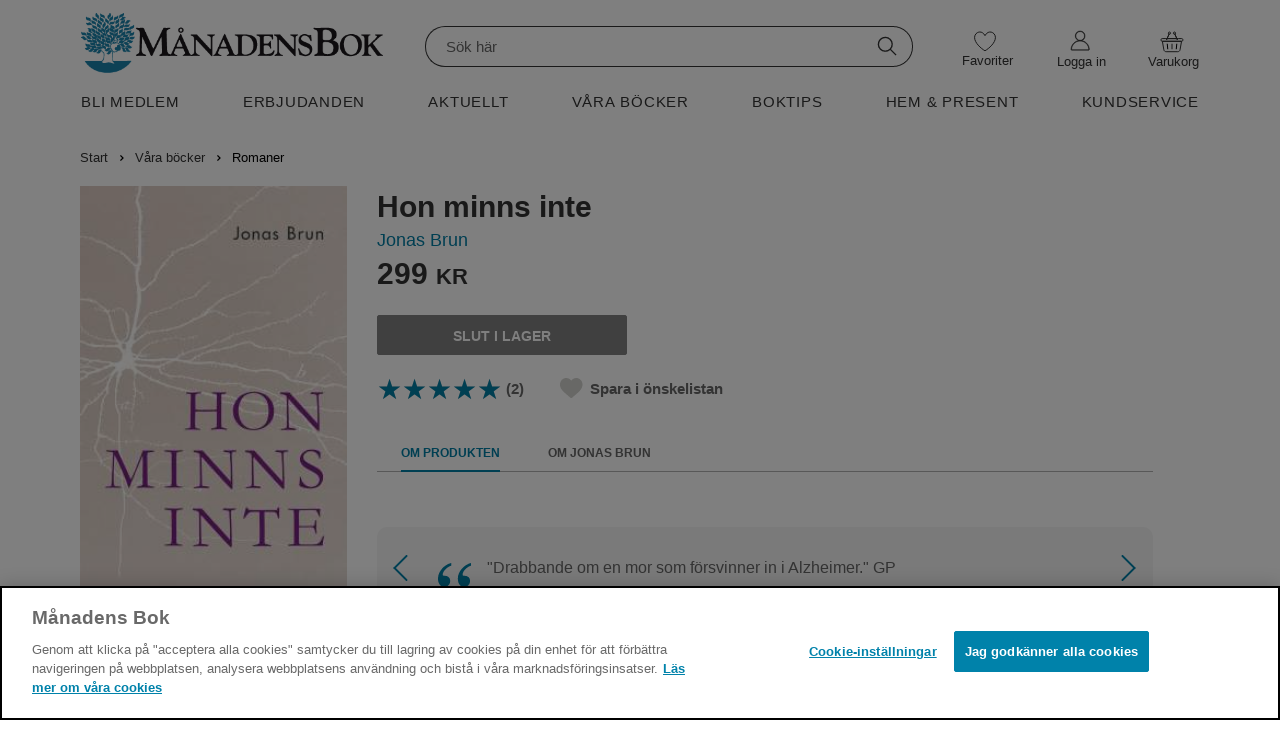

--- FILE ---
content_type: text/html; charset=utf-8
request_url: https://manadensbok.se/bocker/romaner/hon-minns-inte-jonas-brun/?utmSource=siftLab
body_size: 44929
content:

<!DOCTYPE html>
<html lang="sv" class="no-js">
<head>
	<link rel="preconnect" href="https://x.klarnacdn.net" />
	<link rel="preconnect" href="https://cdn.cookielaw.org" />
	<link rel="preconnect" href="https://polyfill.io" />
	<link rel="preconnect" href="https://code.jquery.com" />

		<!-- OneTrust meddelande om samtycke till cookies börjar för BBK/MBK-->
	<script src="https://cdn.cookielaw.org/scripttemplates/otSDKStub.js" type="text/javascript" charset="UTF-8" data-domain-script="4e6c2e4f-1f75-4132-8d00-3eb387473378"></script>
	<script type="text/javascript">
		function OptanonWrapper() { }
	</script>
 <!-- OneTrust meddelande om samtycke till cookies slutar för BBK/MBK -->

	<!-- Google Tag Manager -->
	<script>(function (w, d, s, l, i) { w[l] = w[l] || []; w[l].push({ 'gtm.start': new Date().getTime(), event: 'gtm.js' }); var f = d.getElementsByTagName(s)[0], j = d.createElement(s), dl = l != 'dataLayer' ? '&l=' + l : ''; j.async = true; j.src = 'https://analytics.manadensbok.se/gtm.js?id=' + i + dl; f.parentNode.insertBefore(j, f); })(window, document, 'script', 'dataLayer', 'GTM-NXM9GN');</script>
 <!-- End Google Tag Manager -->




	<meta charset="utf-8" />
	<meta content="IE=edge,chrome=1" http-equiv="X-UA-Compatible" />
	<meta name="viewport" content="width=device-width,initial-scale=1">
	

	<title>Hon minns inte | M&#229;nadens Bok</title>
	<meta property="og:title" content="Hon minns inte" />

	<meta name="keywords" content="123" />
	
	<meta property="og:type" content="website">
	
	<meta property="og:site_name" content="M&#229;nadens Bok">
	<meta property="og:locale" content="sv_SE">
	<meta property="og:url" content="https://manadensbok.se/bocker/en-forlorad-man-jane-harper/" />


	<meta name="google-site-verification" content="ZkKFssPEZEyXHcriTl3DbGlNWBtt6kJ02PcBC5qvjp0" />
	<link rel="shortcut icon" href="/favicon-mbk.png" type="image/x-icon" />
	<link rel="apple-touch-icon" href="/apple-touch-icon-mbk.png">
	<script src="https://polyfill.io/v3/polyfill.min.js?features=IntersectionObserver" async></script>
	<script src="https://code.jquery.com/jquery-3.3.1.min.js" integrity="sha256-FgpCb/KJQlLNfOu91ta32o/NMZxltwRo8QtmkMRdAu8=" crossorigin="anonymous"></script>

	<link href="/Assets/fonts/Mercury/Mercury.css" media="all" rel="stylesheet" type="text/css" />
	<link href="/Assets/fonts/HelveticaNeue/HelveticaNeue.css" media="all" rel="stylesheet" type="text/css" />
	<link href="/Assets/fonts/Tiempos/tiempos.css" media="all" rel="stylesheet" type="text/css" />
	<link href="/Assets/fonts/NovemberCompStd/novembercompstd.css" media="all" rel="stylesheet" type="text/css" />

	
	

	<link href="/Assets/css/main.MBK.css?c=176901252905232" media="all" rel="stylesheet" type="text/css" />

	 
	<script>
		(function (h, o, t, j, a, r) {
			h.hj = h.hj || function () { (h.hj.q = h.hj.q || []).push(arguments) };
			h._hjSettings = { hjid: 158160, hjsv: 6 };
			a = o.getElementsByTagName('head')[0];
			r = o.createElement('script'); r.async = 1;
			r.src = t + h._hjSettings.hjid + j + h._hjSettings.hjsv;
			a.appendChild(r);
		})(window, document, 'https://static.hotjar.com/c/hotjar-', '.js?sv=');
	</script>
</head>

	<body toggle="menuvisible" globaltoggle="true" menutoggle="true" toggleclass="menuvisible" togglewithclick="true" dialog-root>
		<!-- Google Tag Manager -->
			<!-- Google Tag Manager (noscript) --> <noscript><iframe src="https://analytics.manadensbok.se/ns.html?id=GTM-NXM9GN" height="0" width="0" style="display:none;visibility:hidden"></iframe></noscript> <!-- End Google Tag Manager (noscript) -->
		<div class="menu-overlay-div"></div>
		<a id="top"></a>

		<div class="skip-link">
			<a href="#main">Hoppa till innehåll</a>
		</div>

		<input type="hidden" id="orgUrl" value="/bocker/en-forlorad-man-jane-harper/" />

		<div id="buy-bubble" class="buy-bubble">Varan tillagd</div>



		

		

<header class="site-header">
	<input id="openCart" type="hidden" value=false />
	<input id="addedToCartStatus" type="hidden" value=false />
	<div>
		<div class="site-header__row--1">
			<div class="container container--no-clearfix header-extra">
				<div class="site-header__flex-menu-mobile">
					<div class="site-header__flex-menu-mobile--left">
						<div class="site-header__cell site-header__cell--menu-toggle">
							<div>
								<button aria-expanded="false" id="btn-mobile-menu" aria-controls="main-menu" aria-haspopup="true" class="button--text button__icon icon-menu--black"></button>
							</div>
						</div>
						<div id="sitelogo-mobile" class="site-header__cell site-header__cell--logo">
							<a href="/" title="M&#229;nadens Bok">
								<img class="site-header__logo" src="/globalassets/mbk-web-23x192.svg" alt="M&#229;nadens Bok">
							</a>
						</div>
					</div>

					<div class="site-header__flex-menu-mobile--right">
						<div class="site-header__cell site-header__cell--heart mobile-heart">
							<a href="/min-onskelista/">
								<span class="button__icon icon-heart--new"></span>
								<span class="wishes-wrapper">
									<span class="site-header__wishes mobile-heart" style="display:none">0</span>
								</span>
							</a>
						</div>
							<div class="site-header__cell mobile-gubbe">
								<a href="/logga-in/?login=true" class="" title="Logga in"><span class="button__icon icon-gubbe--black"></span></a>
							</div>
						<div class="getCart">
							<div class="site-header__cell site-header__cell--shopping-cart">
								<a v-on:click="openShoppingcart" class="shopping-cart shopping-cart--empty" title="Till kassan">
									<span class="button__icon icon-basket--black"></span>
									<span class="shopping-cart-mobile-amount"></span>
								</a>
								<transition name="cartslide">
									<div>
										<div v-if="shoppingCart" v-cloak>
<div>
	<div v-on:click="openShoppingcart" class="shoppingcart__overlay">
	</div>
	<div id="cart-live-region" class="sr-only" aria-live="polite" aria-atomic="true"></div>
	<div class="shoppingcart__cart" role="dialog" aria-modal="true" v-on:keydown="handleKeyDown">
		<div class="shoppingcart__grid">
			<div class="shoppingcart__header">
				<h1 class="shoppingcart__title">
					Varukorg ({{itemsCount}})
				</h1>
				<button aria-label="Stäng varukorgen" v-on:click="openShoppingcart" class="shoppingcart__close">
					<?xml version="1.0" encoding="UTF-8" ?>
					<svg width="16px" height="16px" viewBox="0 0 16 16" version="1.1" xmlns="http://www.w3.org/2000/svg" xmlns:xlink="http://www.w3.org/1999/xlink">
						<g id="Page-1" stroke="none" stroke-width="1" fill="none" fill-rule="evenodd" stroke-linecap="round">
							<g id="shoppingcart-close-color" transform="translate(-1412.000000, -126.000000)" stroke-width="1.5">
								<g id="Group-2" transform="translate(1413.000000, 127.000000)">
									<line x1="-1.42424155e-16" y1="-1.10952565e-16" x2="13.606602" y2="13.606602" id="Line-2"></line>
									<line x1="9.09480459e-12" y1="-1.10952565e-16" x2="13.606602" y2="13.606602" id="Line-2" transform="translate(6.803301, 6.803301) scale(-1, 1) translate(-6.803301, -6.803301) "></line>
								</g>
							</g>
						</g>
					</svg>
				</button>
			</div>
			<div class="shoppingcart__itemList">
				<div class="cart-loading" v-if="!loaded" role="status" aria-live="polite">
					<img src="/Assets/images/loading-120x120.gif" alt="Var god vänta..." />
				</div>
				<h2 v-if="loaded && itemsCount != 0" class="sr-only">Dina Produkter</h2>
				<div v-if="loaded && itemsCount != 0" class="product-list__border shoppingcart__product-border product-list__mainBook-container shoppingcart__inCart" v-for="item in cart.Items">
					<div class="product-list__mainBook-border shoppingcart__mainBook-border" v-show="item.IsMainbook">
						<div class="" v-if="mubIsCancelled">
							<div class="product-list__mainBook-border ">
								<div class="product-list__mainBook-header">
									M&#229;nadens utvalda paket
								</div>
								<div class="product-list__mainBook-border__empty shoppingcart__mainBookEmpty">
									Månadens utvalda paket är nu avbeställd
								</div>
							</div>
						</div>
						<div v-if="!mubIsCancelled">
							<div class="product-list__mainBook-header">
								M&#229;nadens utvalda paket
							</div>
							<div class="product-list__product-grid product-list__mainBook-grid shoppingcart__mainBook-grid">
								<div class="shoppingcart__mainBook-image">
									<img class="shoppingcart__mainBook-image" :src="item.ImageUrl + (item.Format == 'paket' ? '.resize?s=BundleCheckout' : '.resize?s=ArticleCheckout')" :alt="item.Title" />
								</div>
								<div class="product-list__item-info product-list__mainBook-item-info shoppingcart__product-title shoppingcart__mainBook-title ">
									<a :href="item.ProductPageUrl">
										<h3 class="product-list__title ">{{item.Title}}</h3>
									</a>
									<span class="product-list__format">{{item.Format == 'paket' ? '' : item.Format}}</span>
								</div>
								<div class="product-list__amount product-list__mainBook-amount shoppingcart__mainBook-amount">
									<button type="button" v-on:click="decrease(item)" aria-label="Minska antal" class="product__decrease-amount">-</button>
									<span class="product-list__amount__text"><span>{{item.Quantity}}</span> st</span>
									<button type="button" v-on:click="increase(item)" aria-label="Öka antal" class="product__increase-amount">+</button>
								</div>
									<div class="product-list__price-cell shoppingcart__pricecell shoppingcart__mainBook-price" v-show="!item.IsDealPrice">
										<p class="product-list__price shoppingcart__noMargin">
											<span>{{item.Price}}</span><span class="product__price__currency product-list__currency">&nbsp;kr</span>
										</p>
									</div>
									<div class="shoppingcart__oldPrice shoppingcart__mainBookOldPrice " v-show="item.IsDealPrice">
										<p class="product-list__oldPrice">
											<span :aria-label="'Gammalt pris: ' + item.StandardPrice + ' kronor'">{{item.StandardPrice}}</span><span class="product__price__currency product-list__currency">&nbsp;kr</span>
										</p>
									</div>
									<div class="product-list__price-cell shoppingcart__pricecell" v-show="item.IsDealPrice">
										<p class="product-list__price shoppingcart__noMargin">
											<span :aria-label="'Rabatterat pris: ' + item.Price + ' kronor'">{{item.Price}}</span><span class="product__price__currency product-list__currency">&nbsp;kr</span>
										</p>
									</div>
								<div class=" shoppingcart__cancelButton">
									<button type="button" class="product-list__cancel-button" v-on:click="controllCancelledMub(item)">
										Avbeställ
									</button>
								</div>

								<div class="product-list__mainBook-text shoppingcart__helpText">
									<span class="">M&#229;nadens utvalda paket har automatiskt lagts i din varukorg. Klicka p&#229; avbest&#228;ll om du vill ta bort den.</span>
								</div>
							</div>
						</div>

					</div>

					<div class="product-list__border" v-show="!item.IsMainbook && !item.IsRemoved && !item.Done">
						<div class="product-list__product-grid shoppingcart__product-grid">
							<div class="shoppingcart__imagers shoppingcart__imageMargin">
								<img class="shoppingcart__imagers" :src="item.ImageUrl + (item.Format == 'paket' ? '.resize?s=BundleCheckout' : '.resize?s=ArticleCheckout')" :alt="item.Title" />
							</div>
							<div class="product-list__item-info shoppingcart__product-title">
								<a :href="item.ProductPageUrl">
									<h3 class="product-list__title ">{{item.Title}}</h3>
								</a>
								<span class="product-list__format">{{item.Format == 'paket' ? '' : item.Format}}</span>
							</div>
							<div class="product-list__amount shoppingcart__amount">
								<button type="button" v-on:click="decrease(item)" aria-label="Minska antal" class="product__decrease-amount">-</button>
								<span class="product-list__amount__text"><span>{{item.Quantity}}</span> st</span>
								<button type="button" v-on:click="increase(item)" aria-label="Öka antal" class="product__increase-amount">+</button>
							</div>
								<div class="product-list__price-cell shoppingcart__pricecell " v-show="!item.IsDealPrice">
									<p class="product-list__price shoppingcart__noMargin">
										<span>{{item.Price}}</span><span class="product__price__currency product-list__currency">&nbsp;kr</span>
									</p>
								</div>
								<div class="shoppingcart__oldPrice" v-show="item.IsDealPrice">
									<p class="product-list__oldPrice">
										<span :aria-label="'Gammalt pris: ' + item.StandardPrice + ' kronor'">{{item.StandardPrice}}</span><span class="product__price__currency product-list__currency">&nbsp;kr</span>
									</p>
								</div>
								<div class="product-list__price-cell shoppingcart__pricecell" v-show="item.IsDealPrice">
									<p class="product-list__price shoppingcart__noMargin">
										<span :aria-label="'Rabatterat pris: ' + item.Price + ' kronor'">{{item.Price}}</span><span class="product__price__currency product-list__currency">&nbsp;kr</span>
									</p>
								</div>
							<div class="product-list__remove-button shoppingcart__product-remove">
								<button type="button" class="product-list__remove-button trashcan" v-show="!item.IsMainbook" v-on:click="removeItem(item)" aria-label="Ta bort produkten">
									<?xml version="1.0" encoding="UTF-8" ?>
									<svg width="20px" height="23px" viewBox="0 0 20 23" version="1.1" xmlns="http://www.w3.org/2000/svg" xmlns:xlink="http://www.w3.org/1999/xlink">
										<g id="Page-1" stroke="none" stroke-width="1" fill="none" fill-rule="evenodd">
											<g id="768-px-padda-Kassa" transform="translate(-708.000000, -616.000000)">
												<g id="Trashcan" transform="translate(709.000000, 617.000000)" stroke="#212529">
													<rect id="Rectangle" class="cls-2" x="1.5" y="3.5" width="15" height="18"></rect>
													<line x1="0" y1="3.5" class="cls-3" x2="18" y2="3.5" id="Line-2" stroke-linecap="round"></line>
													<g id="Group-16" stroke-linecap="round" transform="translate(5.000000, 7.000000)">
														<line class="cls-3" x1="4" y1="6.24497216e-17" x2="4" y2="10.5" id="Line-2"></line>
														<line class="cls-3" x1="0.5" y1="6.24497216e-17" x2="0.5" y2="10.5" id="Line-2"></line>
														<line class="cls-3" x1="7.5" y1="6.24497216e-17" x2="7.5" y2="10.5" id="Line-2"></line>
													</g>
													<g id="Group-14" stroke-linecap="square" transform="translate(4.000000, 0.000000)">
														<line class="cls-1" x1="0.5" y1="3" x2="0.5" y2="1" id="Line-3"></line>
														<line class="cls-1" x1="9" y1="3.5" x2="9" y2="1" id="Line-3"></line>
														<line class="cls-1" x1="0.5" y1="0.5" x2="9" y2="0.5" id="Line-2"></line>
													</g>
												</g>
											</g>
										</g>
									</svg>

								</button>
							</div>
						</div>
					</div>
					<div class="shoppingcart__isRemoved" v-if="item.IsRemoved && !item.Done">
						Produkten borttagen
						<a class="shoppingcart__isRemoved__link" v-on:click="regretRemove(item)">Ångra</a>
					</div>
					<div v-show="!item.IsMainbook && item.IsRemoved && item.Done">

					</div>
				</div>
				<div class="shoppingcart__empty" v-if="loaded && itemsCount == 0" v-cloak=v-cloak>
					<div class="shoppingcart__empty__emptyImage">
						<img src="/Assets/images/icons/Stor-varukorg-43x38,67px.svg" alt="Din varukorg är tom" />
					</div>
					<div class="shoppingcart__empty__emptyText">
						Din varukorg är tom
					</div>
				</div>
			</div>

			<div class="checkout shoppingcart__checkout" v-if="itemsCount != 0 && loaded" v-cloak=v-cloak>
				<div class="summation shoppingcart__summationContainer">

					<div class="shoppingcart__summation summation__sum">

							<div class="shoppingcart__barInCart bar">
								<div class="bar-container">
									<div id="bar" :style="{ width: percentageString }" class="bar-container__progress-bar"></div>
								</div>
								<div class="bar-container__progress-text">
									<span> Du har {{whatsLeft}} kr kvar till fri frakt</span>
								</div>
							</div>

						<ul class="summation__sum__list shoppingcart__sumInCheckout marginCartSum">
							<li>
								<span>Summa varor:</span>
								<span class="summation__sum__list__goods">
									<span>{{cart.OriginalTotalCost}}</span>
									<span class="currency">kr</span>
								</span>
							</li>
							<li style="display: none;" v-show="cart.DiscountValue > 0" class="discount">
								<span>Rabatt:</span>
								<span class="summation__sum__list__bonuschecks">
									<span>−{{cart.DiscountValue}}</span>
									<span class="currency">kr</span>
								</span>
							</li>
							<li style="display: none;" v-show="cart.ShippingCost">
								<span>Frakt:</span>
								<span class="summation__sum__list__postage">
									<span>{{cart.ShippingCost}}</span>
									<span class="currency">kr</span>
								</span>
							</li>
							<li class="total shoppingcart-total">
								<span>TOTALBELOPP:</span>
								<span class="summation__sum___list__total">
									<span>{{cart.TotalSum}}</span>
									<span class="currency">kr</span>
								</span>
							</li>
							<li></li>
						</ul>
					</div>
				</div>
			</div>
			<div v-if="itemsCount == 0 && loaded" class="shoppingcart__empty" v-cloak=v-cloak>
			</div>
			<div class="shoppingcart__toCheckout" v-if="loaded" v-cloak=v-cloak>
				<a v-if="itemsCount != 0" href="/kassan/varukorg/" class="button shoppingcart__button">Till Kassan</a>
				<div v-if="itemsCount == 0 && loaded" class="shoppingcart__continue-container">
					<a v-on:click="openShoppingcart" class="button button--large button--hollow shoppingcart__continue">
						<div></div>
						<div>
							Fortsätt Handla
						</div>
						<div class="shoppingcart__arrow">
							<svg xmlns="http://www.w3.org/2000/svg" viewBox="0 0 16 16">
								<path d="M4.646 1.646a.5.5 0 0 1 .708 0l6 6a.5.5 0 0 1 0 .708l-6 6a.5.5 0 0 1-.708-.708L10.293 8 4.646 2.354a.5.5 0 0 1 0-.708z" />
							</svg>
						</div>
					</a>
				</div>
			</div>
		</div>
	</div>
</div>

										</div>
									</div>

								</transition>
							</div>
						</div>
					</div>
				</div>
				<div id="sitelogo" class="site-header__cell site-header__cell--logo--large">
					<a href="/" title="M&#229;nadens Bok">
						<img class="site-header__logo" src="/globalassets/siteinfo/weblogomb_ny.png" alt="M&#229;nadens Bok">
					</a>
				</div>

				<div class="site-header__cell site-header__cell--search--large">
					<div class="search-form__slot" data-set="search">
						<div class="search search--open" dialog="search" dialog-active-class="search--open" url="/sok/?q=">
							<div>
								<fieldset class="search__form">
									<div class="search__form__inner">
										<label for="searchinput-desktop" class="visuallyhidden">Sök</label>
										<input id="searchinput-desktop"
											   searchfield
											   v-model="searchQuery"
											   v-on:keyup="keyup"
											   v-on:click="inputHandler"
											   v-bind:class="{'keyboard-focus': isKeyboardFocus}"
											   class="search__input--mobile"
											   type="text"
											   autocomplete="off"
											   placeholder="Sök här" />
										<button v-cloak v-if="searchQuery != ''" id="search-input-close-desktop" type="button" aria-label="Ta bort sökningen" class="search__inputclose" v-on:click="close">
											<span id="pop-out-close-icon" class="icon-search-close-mobile--black"></span>
										</button>
										<button id="search-submit-desktop" class="search__submit search__submit--desktop" type="submit" title="Sök" v-on:click="searchPage">
											<span class="button__icon icon-search--black"></span>
										</button>
									</div>
								</fieldset>

								<div class="search__results" :class="{ 'search__results--open pop-out--out': showPopular }">
									<div class="search__results__bordertop"></div>
									<div v-if="PreviousSearches.length > 0">
										<div class="search__label search-history">SÖKHISTORIK</div>
										<div id="deleteprev" class="delete-prev-searches" v-on:click="deletePreviousSearches">RENSA</div>
										<ul class="search__results__list">
											<li class="search__results__item" v-for="searchItem in PreviousSearches">
												<a :href="'/sok/' + '?q=' + encodeURI(searchItem)" data-title="productauthor" class="suggestionlink">{{searchItem}}</a>
											</li>
										</ul>
									</div>
									<span class="search__label--popular">POPULÄRA SÖKNINGAR</span>
									<ul class="search__results__list">
										<li class="search__results__item" v-for="suggestion in PopularSuggestions">
											<a v-if="suggestion.Url" :href="suggestion.Url" data-title="popular" class="suggestionlink">{{suggestion.Title}}</a>
											<a v-else :href="'/sok/' + '?q=' + encodeURI(suggestion.Title)" data-title="popular" class="suggestionlink">{{suggestion.Title}}</a>
										</li>
									</ul>
								</div>
								<div class="search__results" :class="{ 'search__results--open pop-out--out': showDidYouMean }">
									<span class="search__label">MENAR DU KANSKE:</span>
									<ul class="search__results__list">
										<li class="search__results__item" v-for="suggestion in DidYouMean">
											<a :href="'/sok/' + '?q=' + encodeURI(suggestion.Title)" data-title="didyoumean" class="suggestionlink">{{suggestion.Title}}</a>
										</li>
									</ul>
								</div>
								<div class="search__results" :class="{ 'search__results--open pop-out--out': showResults }">
									<ul class="search__results__list">
										<li class="search__results__item" v-for="pasuggestion in ProductAndAuthorsSuggestions">
											<a :href="'/sok/' + '?q=' + encodeURI(pasuggestion.Title)" v-html="pasuggestion.SuggestionTitle" data-title="productauthor" class="suggestionlink"></a>
										</li>
									</ul>
									<span class="search__label" v-if="hasContentResults && ProductAndAuthorsSuggestions.length == 0">SIDOR</span>
									<span class="search__label margin-top" v-if="hasContentResults && ProductAndAuthorsSuggestions.length > 0">SIDOR</span>
									<ul v-if="hasContentResults" class="search__results__list">
										<li class="search__results__item" v-for="contentsuggestion in ContentSuggestions">
											<a v-if="contentsuggestion.LinkUrl" :href="contentsuggestion.LinkUrl" v-html="contentsuggestion.SuggestionTitle" data-title="content" class="suggestionlink content"></a>
											<a v-else :href="'/sok/' + '?q=' + encodeURI(contentsuggestion.Title)" v-html="contentsuggestion.SuggestionTitle" data-title="content" class="suggestionlink content"></a>
										</li>
									</ul>
									<div class="search__allsuggestions">
										<a class="search__allsuggestionslink" :href="'/sok/' + '?q=' + searchQuery">Visa alla resultat för "{{searchQuery}}"</a>
									</div>
								</div>
							</div>
						</div>
					</div>
				</div>

				<div class="site-header__cell site-header__cell--heart--large heart-padding">
					<a href="/min-onskelista/" class="button--wishlist" title="Min önskelista">
						<span class="wishes-wrapper">
							<span class="button__icon icon-heart--new heart-icon"></span>
							<span class="site-header__wishes wishes-large" style="display:none">0</span>
						</span>
						<span class="favorite-text hover-text">Favoriter</span>
					</a>
				</div>

				<div id="mymenu" class="site-header__cell site-header__cell--user-actions--large cursor-pointer">
					<div class="user-actions user-actions--large getCart">

							<div class="site-header__cell site-header__cell--heart--large">
								<a href="/logga-in/?login=true" class="user-actions__login login-margin" title="Logga in">
									<span class="wishes-wrapper">
										<span class="button__icon icon-gubbe--new heart-icon"></span>
									</span>
									<span class="my-pages-text hover-text">Logga in</span>
								</a>
							</div>
					</div>
				</div>
				
				<div class="varukorgButtonContainer">
					<div class="getCart">
						<div class="site-header__cell site-header__cell--shopping-cart--large shopping-cell shoppingcart-position">
							<button v-on:click="openShoppingcart()" class="button--link shopping-cart shopping-button" title="Till kassan">
								<span class="button__icon icon-varukorg--new desktop-cart-icon"></span>
								<span class="wishes-wrapper">
									<span class="shopping-cart-mobile-amount desktop-cart shopping-cart__amount"></span>
								</span>
								<span class="cart-text hover-text">Varukorg</span>
							</button>
							<Transition name="cartslide">
								<div>
									<div v-if="shoppingCart" v-cloak>
<div>
	<div v-on:click="openShoppingcart" class="shoppingcart__overlay">
	</div>
	<div id="cart-live-region" class="sr-only" aria-live="polite" aria-atomic="true"></div>
	<div class="shoppingcart__cart" role="dialog" aria-modal="true" v-on:keydown="handleKeyDown">
		<div class="shoppingcart__grid">
			<div class="shoppingcart__header">
				<h1 class="shoppingcart__title">
					Varukorg ({{itemsCount}})
				</h1>
				<button aria-label="Stäng varukorgen" v-on:click="openShoppingcart" class="shoppingcart__close">
					<?xml version="1.0" encoding="UTF-8" ?>
					<svg width="16px" height="16px" viewBox="0 0 16 16" version="1.1" xmlns="http://www.w3.org/2000/svg" xmlns:xlink="http://www.w3.org/1999/xlink">
						<g id="Page-1" stroke="none" stroke-width="1" fill="none" fill-rule="evenodd" stroke-linecap="round">
							<g id="shoppingcart-close-color" transform="translate(-1412.000000, -126.000000)" stroke-width="1.5">
								<g id="Group-2" transform="translate(1413.000000, 127.000000)">
									<line x1="-1.42424155e-16" y1="-1.10952565e-16" x2="13.606602" y2="13.606602" id="Line-2"></line>
									<line x1="9.09480459e-12" y1="-1.10952565e-16" x2="13.606602" y2="13.606602" id="Line-2" transform="translate(6.803301, 6.803301) scale(-1, 1) translate(-6.803301, -6.803301) "></line>
								</g>
							</g>
						</g>
					</svg>
				</button>
			</div>
			<div class="shoppingcart__itemList">
				<div class="cart-loading" v-if="!loaded" role="status" aria-live="polite">
					<img src="/Assets/images/loading-120x120.gif" alt="Var god vänta..." />
				</div>
				<h2 v-if="loaded && itemsCount != 0" class="sr-only">Dina Produkter</h2>
				<div v-if="loaded && itemsCount != 0" class="product-list__border shoppingcart__product-border product-list__mainBook-container shoppingcart__inCart" v-for="item in cart.Items">
					<div class="product-list__mainBook-border shoppingcart__mainBook-border" v-show="item.IsMainbook">
						<div class="" v-if="mubIsCancelled">
							<div class="product-list__mainBook-border ">
								<div class="product-list__mainBook-header">
									M&#229;nadens utvalda paket
								</div>
								<div class="product-list__mainBook-border__empty shoppingcart__mainBookEmpty">
									Månadens utvalda paket är nu avbeställd
								</div>
							</div>
						</div>
						<div v-if="!mubIsCancelled">
							<div class="product-list__mainBook-header">
								M&#229;nadens utvalda paket
							</div>
							<div class="product-list__product-grid product-list__mainBook-grid shoppingcart__mainBook-grid">
								<div class="shoppingcart__mainBook-image">
									<img class="shoppingcart__mainBook-image" :src="item.ImageUrl + (item.Format == 'paket' ? '.resize?s=BundleCheckout' : '.resize?s=ArticleCheckout')" :alt="item.Title" />
								</div>
								<div class="product-list__item-info product-list__mainBook-item-info shoppingcart__product-title shoppingcart__mainBook-title ">
									<a :href="item.ProductPageUrl">
										<h3 class="product-list__title ">{{item.Title}}</h3>
									</a>
									<span class="product-list__format">{{item.Format == 'paket' ? '' : item.Format}}</span>
								</div>
								<div class="product-list__amount product-list__mainBook-amount shoppingcart__mainBook-amount">
									<button type="button" v-on:click="decrease(item)" aria-label="Minska antal" class="product__decrease-amount">-</button>
									<span class="product-list__amount__text"><span>{{item.Quantity}}</span> st</span>
									<button type="button" v-on:click="increase(item)" aria-label="Öka antal" class="product__increase-amount">+</button>
								</div>
									<div class="product-list__price-cell shoppingcart__pricecell shoppingcart__mainBook-price" v-show="!item.IsDealPrice">
										<p class="product-list__price shoppingcart__noMargin">
											<span>{{item.Price}}</span><span class="product__price__currency product-list__currency">&nbsp;kr</span>
										</p>
									</div>
									<div class="shoppingcart__oldPrice shoppingcart__mainBookOldPrice " v-show="item.IsDealPrice">
										<p class="product-list__oldPrice">
											<span :aria-label="'Gammalt pris: ' + item.StandardPrice + ' kronor'">{{item.StandardPrice}}</span><span class="product__price__currency product-list__currency">&nbsp;kr</span>
										</p>
									</div>
									<div class="product-list__price-cell shoppingcart__pricecell" v-show="item.IsDealPrice">
										<p class="product-list__price shoppingcart__noMargin">
											<span :aria-label="'Rabatterat pris: ' + item.Price + ' kronor'">{{item.Price}}</span><span class="product__price__currency product-list__currency">&nbsp;kr</span>
										</p>
									</div>
								<div class=" shoppingcart__cancelButton">
									<button type="button" class="product-list__cancel-button" v-on:click="controllCancelledMub(item)">
										Avbeställ
									</button>
								</div>

								<div class="product-list__mainBook-text shoppingcart__helpText">
									<span class="">M&#229;nadens utvalda paket har automatiskt lagts i din varukorg. Klicka p&#229; avbest&#228;ll om du vill ta bort den.</span>
								</div>
							</div>
						</div>

					</div>

					<div class="product-list__border" v-show="!item.IsMainbook && !item.IsRemoved && !item.Done">
						<div class="product-list__product-grid shoppingcart__product-grid">
							<div class="shoppingcart__imagers shoppingcart__imageMargin">
								<img class="shoppingcart__imagers" :src="item.ImageUrl + (item.Format == 'paket' ? '.resize?s=BundleCheckout' : '.resize?s=ArticleCheckout')" :alt="item.Title" />
							</div>
							<div class="product-list__item-info shoppingcart__product-title">
								<a :href="item.ProductPageUrl">
									<h3 class="product-list__title ">{{item.Title}}</h3>
								</a>
								<span class="product-list__format">{{item.Format == 'paket' ? '' : item.Format}}</span>
							</div>
							<div class="product-list__amount shoppingcart__amount">
								<button type="button" v-on:click="decrease(item)" aria-label="Minska antal" class="product__decrease-amount">-</button>
								<span class="product-list__amount__text"><span>{{item.Quantity}}</span> st</span>
								<button type="button" v-on:click="increase(item)" aria-label="Öka antal" class="product__increase-amount">+</button>
							</div>
								<div class="product-list__price-cell shoppingcart__pricecell " v-show="!item.IsDealPrice">
									<p class="product-list__price shoppingcart__noMargin">
										<span>{{item.Price}}</span><span class="product__price__currency product-list__currency">&nbsp;kr</span>
									</p>
								</div>
								<div class="shoppingcart__oldPrice" v-show="item.IsDealPrice">
									<p class="product-list__oldPrice">
										<span :aria-label="'Gammalt pris: ' + item.StandardPrice + ' kronor'">{{item.StandardPrice}}</span><span class="product__price__currency product-list__currency">&nbsp;kr</span>
									</p>
								</div>
								<div class="product-list__price-cell shoppingcart__pricecell" v-show="item.IsDealPrice">
									<p class="product-list__price shoppingcart__noMargin">
										<span :aria-label="'Rabatterat pris: ' + item.Price + ' kronor'">{{item.Price}}</span><span class="product__price__currency product-list__currency">&nbsp;kr</span>
									</p>
								</div>
							<div class="product-list__remove-button shoppingcart__product-remove">
								<button type="button" class="product-list__remove-button trashcan" v-show="!item.IsMainbook" v-on:click="removeItem(item)" aria-label="Ta bort produkten">
									<?xml version="1.0" encoding="UTF-8" ?>
									<svg width="20px" height="23px" viewBox="0 0 20 23" version="1.1" xmlns="http://www.w3.org/2000/svg" xmlns:xlink="http://www.w3.org/1999/xlink">
										<g id="Page-1" stroke="none" stroke-width="1" fill="none" fill-rule="evenodd">
											<g id="768-px-padda-Kassa" transform="translate(-708.000000, -616.000000)">
												<g id="Trashcan" transform="translate(709.000000, 617.000000)" stroke="#212529">
													<rect id="Rectangle" class="cls-2" x="1.5" y="3.5" width="15" height="18"></rect>
													<line x1="0" y1="3.5" class="cls-3" x2="18" y2="3.5" id="Line-2" stroke-linecap="round"></line>
													<g id="Group-16" stroke-linecap="round" transform="translate(5.000000, 7.000000)">
														<line class="cls-3" x1="4" y1="6.24497216e-17" x2="4" y2="10.5" id="Line-2"></line>
														<line class="cls-3" x1="0.5" y1="6.24497216e-17" x2="0.5" y2="10.5" id="Line-2"></line>
														<line class="cls-3" x1="7.5" y1="6.24497216e-17" x2="7.5" y2="10.5" id="Line-2"></line>
													</g>
													<g id="Group-14" stroke-linecap="square" transform="translate(4.000000, 0.000000)">
														<line class="cls-1" x1="0.5" y1="3" x2="0.5" y2="1" id="Line-3"></line>
														<line class="cls-1" x1="9" y1="3.5" x2="9" y2="1" id="Line-3"></line>
														<line class="cls-1" x1="0.5" y1="0.5" x2="9" y2="0.5" id="Line-2"></line>
													</g>
												</g>
											</g>
										</g>
									</svg>

								</button>
							</div>
						</div>
					</div>
					<div class="shoppingcart__isRemoved" v-if="item.IsRemoved && !item.Done">
						Produkten borttagen
						<a class="shoppingcart__isRemoved__link" v-on:click="regretRemove(item)">Ångra</a>
					</div>
					<div v-show="!item.IsMainbook && item.IsRemoved && item.Done">

					</div>
				</div>
				<div class="shoppingcart__empty" v-if="loaded && itemsCount == 0" v-cloak=v-cloak>
					<div class="shoppingcart__empty__emptyImage">
						<img src="/Assets/images/icons/Stor-varukorg-43x38,67px.svg" alt="Din varukorg är tom" />
					</div>
					<div class="shoppingcart__empty__emptyText">
						Din varukorg är tom
					</div>
				</div>
			</div>

			<div class="checkout shoppingcart__checkout" v-if="itemsCount != 0 && loaded" v-cloak=v-cloak>
				<div class="summation shoppingcart__summationContainer">

					<div class="shoppingcart__summation summation__sum">

							<div class="shoppingcart__barInCart bar">
								<div class="bar-container">
									<div id="bar" :style="{ width: percentageString }" class="bar-container__progress-bar"></div>
								</div>
								<div class="bar-container__progress-text">
									<span> Du har {{whatsLeft}} kr kvar till fri frakt</span>
								</div>
							</div>

						<ul class="summation__sum__list shoppingcart__sumInCheckout marginCartSum">
							<li>
								<span>Summa varor:</span>
								<span class="summation__sum__list__goods">
									<span>{{cart.OriginalTotalCost}}</span>
									<span class="currency">kr</span>
								</span>
							</li>
							<li style="display: none;" v-show="cart.DiscountValue > 0" class="discount">
								<span>Rabatt:</span>
								<span class="summation__sum__list__bonuschecks">
									<span>−{{cart.DiscountValue}}</span>
									<span class="currency">kr</span>
								</span>
							</li>
							<li style="display: none;" v-show="cart.ShippingCost">
								<span>Frakt:</span>
								<span class="summation__sum__list__postage">
									<span>{{cart.ShippingCost}}</span>
									<span class="currency">kr</span>
								</span>
							</li>
							<li class="total shoppingcart-total">
								<span>TOTALBELOPP:</span>
								<span class="summation__sum___list__total">
									<span>{{cart.TotalSum}}</span>
									<span class="currency">kr</span>
								</span>
							</li>
							<li></li>
						</ul>
					</div>
				</div>
			</div>
			<div v-if="itemsCount == 0 && loaded" class="shoppingcart__empty" v-cloak=v-cloak>
			</div>
			<div class="shoppingcart__toCheckout" v-if="loaded" v-cloak=v-cloak>
				<a v-if="itemsCount != 0" href="/kassan/varukorg/" class="button shoppingcart__button">Till Kassan</a>
				<div v-if="itemsCount == 0 && loaded" class="shoppingcart__continue-container">
					<a v-on:click="openShoppingcart" class="button button--large button--hollow shoppingcart__continue">
						<div></div>
						<div>
							Fortsätt Handla
						</div>
						<div class="shoppingcart__arrow">
							<svg xmlns="http://www.w3.org/2000/svg" viewBox="0 0 16 16">
								<path d="M4.646 1.646a.5.5 0 0 1 .708 0l6 6a.5.5 0 0 1 0 .708l-6 6a.5.5 0 0 1-.708-.708L10.293 8 4.646 2.354a.5.5 0 0 1 0-.708z" />
							</svg>
						</div>
					</a>
				</div>
			</div>
		</div>
	</div>
</div>

									</div>
								</div>

							</Transition>

						</div>
					</div>
					<div class="getCart" />
					<div class="cart-popup" style="display: none;">
<div id="shoppingcart__popUp" class="shoppingcart__addedToCart">
	<label class="shoppingcart__close shoppingcart__addedToCart__close addToCart-close">
		<?xml version="1.0" encoding="UTF-8" ?>
		<svg width="16px" height="16px" viewBox="0 0 16 16" version="1.1" xmlns="http://www.w3.org/2000/svg" xmlns:xlink="http://www.w3.org/1999/xlink">
			<title>Group 2</title>
			<g id="Page-1" stroke="none" stroke-width="1" fill="none" fill-rule="evenodd" stroke-linecap="round">
				<g id="shoppingcart-close-color" transform="translate(-1412.000000, -126.000000)" stroke-width="1.5">
					<g id="Group-2" transform="translate(1413.000000, 127.000000)">
						<line x1="-1.42424155e-16" y1="-1.10952565e-16" x2="13.606602" y2="13.606602" id="Line-2"></line>
						<line x1="9.09480459e-12" y1="-1.10952565e-16" x2="13.606602" y2="13.606602" id="Line-2" transform="translate(6.803301, 6.803301) scale(-1, 1) translate(-6.803301, -6.803301) "></line>
					</g>
				</g>
			</g>
		</svg>
	</label>
	<div class="shoppingcart__addedToCart__grid">
		<div class="shoppingcart__addedToCart__added">
			<img alt="" class="shoppingcart__addedToCart__icon" src="/Assets/images/icons/Green-usp-16x16px.svg" />
			<div class="shoppingcart__addedToCart__addedText">
				Produkten tillagd i varukorg
			</div>
		</div>
		<div class="shoppingcart__addedToCart__productGrid">
			<div class="shoppingcart__addedToCart__productGrid__imgContainer">
				<a class="shoppingcart__addedToCart__imageLink"><img id="addedToCart-image" class="" src="" /></a>
			</div>
			<div class="shoppingcart__addedToCart__productGrid__info">
				<a id="shoppingcart__addedToCart__title" class="shoppingcart__addedToCart__title"><span id="shoppingcart__addedToCart__title"></span></a>
				<div id="shoppingcart__addedToCart__author" class="shoppingcart__addedToCart__author"></div>
				<div id="shoppingcart__addedToCart__format" class="shoppingcart__addedToCart__format"></div>
				<div class="shoppingcart__addedToCart__priceBox">
					<div class="shoppingcart__addedToCart__priceBox__single" id="shoppingcart__addedToCart__priceBoxOne">
						<div id="shoppingcart__addedToCart__priceDiscount" class="shoppingcart__addedToCart__priceDiscount"></div><span id="shoppingcart__currency" class="shoppingcart__currency"></span>
					</div>
					<div class="shoppingcart__addedToCart__priceBox__single" id="shoppingcart__addedToCart__priceBoxTwo">
						<div id="shoppingcart__addedToCart__price" class="shoppingcart__addedToCart__price"></div><span id="shoppingcart__currencyPrice" class="shoppingcart__currency"></span>
					</div>
				</div>
			</div>
		</div>
		<div class="shoppingcart__addedToCart__buttons">
			<button class="button button--hollow shoppingcart__addedToCart__button keep-shopping addToCart-close">Fortsätt Handla</button>
			<a href="/kassan/varukorg/"  class="button shoppingcart__addedToCart__button">Till Kassan</a>
		</div>
	</div>
</div>

					</div>
				</div>
			</div>
		</div>
	</div>

	<div class="site-header__row--2 header-row">
		<div class="container container--no-clearfix container-main-menu">
<div class="site-header__cell site-header__cell--menu site-header__cell-main-menu">
	<nav class="main-menu" dialog="main-menu" dialog-active-class="main-menu--open" role="navigation">
		<div class="site-header__row--1 header-menu-mobile">
			<div class="container container--no-clearfix">
				<div class="site-header__flex-menu-mobile">
					<div class="site-header__flex-menu-mobile--left">
						<div class="site-header__cell site-header__cell--menu-toggle close-toggle">
							<div>
								<span class="button__icon icon-menu-close--black"></span>
							</div>
						</div>
						<div id="sitelogo-mobile" class="site-header__cell site-header__cell--logo">
							<a href="/" title="M&#229;nadens Bok">
								<img class="site-header__logo" src="/globalassets/mbk-web-23x192.svg" alt="M&#229;nadens Bok">
							</a>
						</div>
					</div>
					<div class="site-header__flex-menu-mobile--right">
						<div class="site-header__cell site-header__cell--heart">
							<div class="wishes-wrapper">
								<a href="/min-onskelista/">
									<span class="button__icon icon-heart--new"></span>
									<span class="site-header__wishes" style="display:none">0</span>
								</a>
							</div>
						</div>
							<div class="site-header__cell">
								<a href="/logga-in/?login=true" class="" title="Logga in"><span class="button__icon icon-gubbe--black"></span></a>
							</div>
						<div class="site-header__cell site-header__cell--shopping-cart">
							<a href="/kassan/varukorg/" class="shopping-cart shopping-cart--empty" title="Till kassan">
								<span class="button__icon icon-basket--black"></span>
								<span class="shopping-cart-mobile-amount"></span>
							</a>
						</div>
					</div>
				</div>
			</div>
		</div>
		<ul id="main-menu" class="main-menu__l1__list main-menu-list ">
				<li class="main-menu__l1__item">
			<a href="/kampanj/bli-medlem/" class="main-menu__l1__link l1-link-extra">BLI MEDLEM</a>
	</li>
	<li class="main-menu__l1__item">
			<button class="button--link main-menu__l1__link l1-link-extra"
					aria-expanded="false" aria-controls="mina-erbjudanden-meny" aria-haspopup="true">ERBJUDANDEN</button>
			<div id="mina-erbjudanden-meny" class="main-menu__l2 pop-out pop-out--align-center">
				<ul class="main-menu__l2__list menu-list ">
						<li class="main-menu__l2__item l2-desktop">
		<a class="main-menu__l2__link" href="/mina-erbjudanden/manadens-utvalda-bok/">M&#229;nadens utvalda paket</a>
	</li>
	<li class="main-menu__l2__item l2-mobile">
			<a class="main-menu__l2__link l2-link-mobile" href="/mina-erbjudanden/manadens-utvalda-bok/">M&#229;nadens utvalda paket</a>
	</li>
	<li class="main-menu__l2__item l2-desktop">
		<a class="main-menu__l2__link" href="/mina-erbjudanden/Specialpriser/">Specialpriser och premier</a>
	</li>
	<li class="main-menu__l2__item l2-mobile">
			<a class="main-menu__l2__link l2-link-mobile" href="/mina-erbjudanden/Specialpriser/">Specialpriser och premier</a>
	</li>
	<li class="main-menu__l2__item l2-desktop">
		<a class="main-menu__l2__link" href="/mina-erbjudanden/event/">Event</a>
	</li>
	<li class="main-menu__l2__item l2-mobile">
			<a class="main-menu__l2__link l2-link-mobile" href="/mina-erbjudanden/event/">Event</a>
	</li>
	<li class="main-menu__l2__item l2-desktop">
		<a class="main-menu__l2__link" href="/mina-erbjudanden/manadens-guldkorn/">M&#229;nadens guldkorn</a>
	</li>
	<li class="main-menu__l2__item l2-mobile">
			<a class="main-menu__l2__link l2-link-mobile" href="/mina-erbjudanden/manadens-guldkorn/">M&#229;nadens guldkorn</a>
	</li>
	<li class="main-menu__l2__item l2-desktop">
		<a class="main-menu__l2__link" href="https://www.manadensbok.se/hem-och-present/vaskor-accessoarer/parla-smyckesur/">M&#229;nadens vara</a>
	</li>
	<li class="main-menu__l2__item l2-mobile">
			<a class="main-menu__l2__link l2-link-mobile" href="https://www.manadensbok.se/hem-och-present/vaskor-accessoarer/parla-smyckesur/">M&#229;nadens vara</a>
	</li>
	<li class="main-menu__l2__item l2-desktop">
		<a class="main-menu__l2__link" href="/mina-erbjudanden/manadens-bubblare/">M&#229;nadens bubblare</a>
	</li>
	<li class="main-menu__l2__item l2-mobile">
			<a class="main-menu__l2__link l2-link-mobile" href="/mina-erbjudanden/manadens-bubblare/">M&#229;nadens bubblare</a>
	</li>
	<li class="main-menu__l2__item l2-desktop">
		<a class="main-menu__l2__link" href="/mina-erbjudanden/bonus-formaner/">Bonus och f&#246;rm&#229;ner</a>
	</li>
	<li class="main-menu__l2__item l2-mobile">
			<a class="main-menu__l2__link l2-link-mobile" href="">Bonus och f&#246;rm&#229;ner</a>
			<div class="main-menu__l2 main-menu__l2--subl2">
				<ul>
					<li class="main-menu__l3__item">
						<a class="main-menu__l3__link" href="/mina-erbjudanden/bonus-formaner/">Alla bonus och f&#246;rm&#229;ner</a>
					</li>
						<li class="main-menu__l3__item">
		<a class="main-menu__l3__link" href="/mina-erbjudanden/bonus-formaner/bonusnivaer/">Bonusniv&#229;er</a>
	</li>
	<li class="main-menu__l3__item">
		<a class="main-menu__l3__link" href="/mina-erbjudanden/bonus-formaner/partnererbjudanden/">Partnererbjudanden</a>
	</li>
	<li class="main-menu__l3__item">
		<a class="main-menu__l3__link" href="/mina-erbjudanden/bonus-formaner/forhandslasning/">F&#246;rhandsl&#228;sning</a>
	</li>

				</ul>
			</div>
	</li>
	<li class="main-menu__l2__item l2-desktop">
		<a class="main-menu__l2__link" href="/mina-erbjudanden/julerbjudande/">Adventserbjudande</a>
	</li>
	<li class="main-menu__l2__item l2-mobile">
			<a class="main-menu__l2__link l2-link-mobile" href="/mina-erbjudanden/julerbjudande/">Adventserbjudande</a>
	</li>

				</ul>
				<button type="button" class="pop-out__close" aria-label="Stäng menyn">
					<span class="icon-close--black"></span>
				</button>
			</div>
	</li>
	<li class="main-menu__l1__item">
			<button class="button--link main-menu__l1__link l1-link-extra"
					aria-expanded="false" aria-controls="Aktuellt-meny" aria-haspopup="true">AKTUELLT</button>
			<div id="Aktuellt-meny" class="main-menu__l2 pop-out pop-out--align-center">
				<ul class="main-menu__l2__list menu-list ">
						<li class="main-menu__l2__item l2-desktop">
		<a class="main-menu__l2__link" href="/Aktuellt/topplista/">Topplista</a>
	</li>
	<li class="main-menu__l2__item l2-mobile">
			<a class="main-menu__l2__link l2-link-mobile" href="/Aktuellt/topplista/">Topplista</a>
	</li>
	<li class="main-menu__l2__item l2-desktop">
		<a class="main-menu__l2__link" href="/Aktuellt/inspiration/">Inspiration</a>
	</li>
	<li class="main-menu__l2__item l2-mobile">
			<a class="main-menu__l2__link l2-link-mobile" href="">Inspiration</a>
			<div class="main-menu__l2 main-menu__l2--subl2">
				<ul>
					<li class="main-menu__l3__item">
						<a class="main-menu__l3__link" href="/Aktuellt/inspiration/">Alla inspiration</a>
					</li>
						<li class="main-menu__l3__item">
		<a class="main-menu__l3__link" href="/Aktuellt/inspiration/mons-kallentoft-intervjuar-malin-fors/">Mons Kallentoft intervjuar Malin Fors</a>
	</li>
	<li class="main-menu__l3__item">
		<a class="main-menu__l3__link" href="/Aktuellt/inspiration/fika-med-fredrik-nylen/">Fika med Fredrik Nyl&#232;n</a>
	</li>
	<li class="main-menu__l3__item">
		<a class="main-menu__l3__link" href="/Aktuellt/inspiration/vintriga-recept/">Vintriga recept</a>
	</li>
	<li class="main-menu__l3__item">
		<a class="main-menu__l3__link" href="/Aktuellt/inspiration/boktips-for-bokcirkeln/">Boktips f&#246;r bokcirkeln</a>
	</li>
	<li class="main-menu__l3__item">
		<a class="main-menu__l3__link" href="/Aktuellt/inspiration/anders--mans-tipsar-om-bocker--loppisar/">Anders &amp; M&#229;ns tipsar om b&#246;cker &amp; loppisar</a>
	</li>
	<li class="main-menu__l3__item">
		<a class="main-menu__l3__link" href="/Aktuellt/inspiration/aupif/">Emma Hambergs Au pif!</a>
	</li>
	<li class="main-menu__l3__item">
		<a class="main-menu__l3__link" href="/Aktuellt/inspiration/litteratursnobben/">Litteratursnobben snackar</a>
	</li>
	<li class="main-menu__l3__item">
		<a class="main-menu__l3__link" href="/Aktuellt/inspiration/starta-en-bokcirkel/">Starta en bokcirkel</a>
	</li>
	<li class="main-menu__l3__item">
		<a class="main-menu__l3__link" href="/Aktuellt/inspiration/forlaggarens-forord/">&#214;vervintring, f&#246;rl&#228;ggarens f&#246;rord</a>
	</li>
	<li class="main-menu__l3__item">
		<a class="main-menu__l3__link" href="/Aktuellt/inspiration/tim--biografin-om-avicii/">Tim : Biografin om Avicii</a>
	</li>
	<li class="main-menu__l3__item">
		<a class="main-menu__l3__link" href="/Aktuellt/inspiration/kan-du-lasa-dig-till-lycka-och-ro/">Kan du l&#228;sa dig till lycka och ro?</a>
	</li>
	<li class="main-menu__l3__item">
		<a class="main-menu__l3__link" href="/Aktuellt/inspiration/artiklar/">Alla pratar om Sally Rooney</a>
	</li>
	<li class="main-menu__l3__item">
		<a class="main-menu__l3__link" href="/Aktuellt/inspiration/harry-whittakers-brev-i-en-dold-skonhet/">Harry Whittakers brev till l&#228;sarna</a>
	</li>
	<li class="main-menu__l3__item">
		<a class="main-menu__l3__link" href="/Aktuellt/inspiration/lina-nordquists-pasknovell-femhundra-langfredagar/">Femhundra l&#229;ngfredagar – en p&#229;sknovell av Lina Nordquist</a>
	</li>

				</ul>
			</div>
	</li>
	<li class="main-menu__l2__item l2-desktop">
		<a class="main-menu__l2__link" href="/Aktuellt/forfattarportratt/">F&#246;rfattarm&#246;ten</a>
	</li>
	<li class="main-menu__l2__item l2-mobile">
			<a class="main-menu__l2__link l2-link-mobile" href="">F&#246;rfattarm&#246;ten</a>
			<div class="main-menu__l2 main-menu__l2--subl2">
				<ul>
					<li class="main-menu__l3__item">
						<a class="main-menu__l3__link" href="/Aktuellt/forfattarportratt/">Alla f&#246;rfattarm&#246;ten</a>
					</li>
						<li class="main-menu__l3__item">
		<a class="main-menu__l3__link" href="/Aktuellt/forfattarportratt/jan-martenson/">Jan M&#229;rtenson</a>
	</li>
	<li class="main-menu__l3__item">
		<a class="main-menu__l3__link" href="/Aktuellt/forfattarportratt/nina-de-geer/">Nina De Geer</a>
	</li>
	<li class="main-menu__l3__item">
		<a class="main-menu__l3__link" href="/Aktuellt/forfattarportratt/denise-rudberg3/">Denise Rudberg</a>
	</li>
	<li class="main-menu__l3__item">
		<a class="main-menu__l3__link" href="/Aktuellt/forfattarportratt/lars-kepler/">Lars Kepler</a>
	</li>
	<li class="main-menu__l3__item">
		<a class="main-menu__l3__link" href="/Aktuellt/forfattarportratt/christoffer-holst2/">Christoffer Holst</a>
	</li>
	<li class="main-menu__l3__item">
		<a class="main-menu__l3__link" href="/Aktuellt/forfattarportratt/johan-theorin/">Johan Theorin</a>
	</li>
	<li class="main-menu__l3__item">
		<a class="main-menu__l3__link" href="/Aktuellt/forfattarportratt/camilla-lackberg/">Camilla L&#228;ckberg</a>
	</li>
	<li class="main-menu__l3__item">
		<a class="main-menu__l3__link" href="/Aktuellt/forfattarportratt/carin-hjulstrom/">Carin Hjulstr&#246;m</a>
	</li>
	<li class="main-menu__l3__item">
		<a class="main-menu__l3__link" href="/Aktuellt/forfattarportratt/sofie-sarenbrant/">Sofie Sarenbrant</a>
	</li>
	<li class="main-menu__l3__item">
		<a class="main-menu__l3__link" href="/Aktuellt/forfattarportratt/silvia-avallone/">Silvia Avallone</a>
	</li>
	<li class="main-menu__l3__item">
		<a class="main-menu__l3__link" href="/Aktuellt/forfattarportratt/stefan-ahnhem/">Stefan Ahnhem</a>
	</li>
	<li class="main-menu__l3__item">
		<a class="main-menu__l3__link" href="/Aktuellt/forfattarportratt/anna-jansson/">Anna Jansson</a>
	</li>
	<li class="main-menu__l3__item">
		<a class="main-menu__l3__link" href="/Aktuellt/forfattarportratt/clare-leslie-hall-intervju/">Clare Leslie Hall</a>
	</li>
	<li class="main-menu__l3__item">
		<a class="main-menu__l3__link" href="/Aktuellt/forfattarportratt/johan-rundberg/">Johan Rundberg</a>
	</li>
	<li class="main-menu__l3__item">
		<a class="main-menu__l3__link" href="/Aktuellt/forfattarportratt/viveca-sten/">Viveca Sten</a>
	</li>
	<li class="main-menu__l3__item">
		<a class="main-menu__l3__link" href="/Aktuellt/forfattarportratt/david-lagercrantz2/">David Lagercrantz</a>
	</li>
	<li class="main-menu__l3__item">
		<a class="main-menu__l3__link" href="/Aktuellt/forfattarportratt/jonas-jonasson/">Jonas Jonasson</a>
	</li>
	<li class="main-menu__l3__item">
		<a class="main-menu__l3__link" href="/Aktuellt/forfattarportratt/epuggla/">E P Uggla</a>
	</li>
	<li class="main-menu__l3__item">
		<a class="main-menu__l3__link" href="/Aktuellt/forfattarportratt/denise-rudberg2/">Denise Rudberg</a>
	</li>
	<li class="main-menu__l3__item">
		<a class="main-menu__l3__link" href="/Aktuellt/forfattarportratt/jan-guillou-anteckningar-fran-aftonsangen-intervju/">Jan Guillou</a>
	</li>
	<li class="main-menu__l3__item">
		<a class="main-menu__l3__link" href="/Aktuellt/forfattarportratt/satu-ramo/">Satu R&#228;m&#246;</a>
	</li>
	<li class="main-menu__l3__item">
		<a class="main-menu__l3__link" href="/Aktuellt/forfattarportratt/katarina-widholm/">Katarina Widholm</a>
	</li>
	<li class="main-menu__l3__item">
		<a class="main-menu__l3__link" href="/Aktuellt/forfattarportratt/karin-smirnoff/">Karin Smirnoff</a>
	</li>
	<li class="main-menu__l3__item">
		<a class="main-menu__l3__link" href="/Aktuellt/forfattarportratt/emma-hamberg/">Emma Hamberg</a>
	</li>
	<li class="main-menu__l3__item">
		<a class="main-menu__l3__link" href="/Aktuellt/forfattarportratt/bengt-ohlsson/">Bengt Ohlsson</a>
	</li>
	<li class="main-menu__l3__item">
		<a class="main-menu__l3__link" href="/Aktuellt/forfattarportratt/anders-roslund/">Anders Roslund</a>
	</li>
	<li class="main-menu__l3__item">
		<a class="main-menu__l3__link" href="/Aktuellt/forfattarportratt/anette-och-anders-de-la-motte/">Anette och Anders de la Motte</a>
	</li>
	<li class="main-menu__l3__item">
		<a class="main-menu__l3__link" href="/Aktuellt/forfattarportratt/johanna-swanberg/">Johanna Swanberg</a>
	</li>
	<li class="main-menu__l3__item">
		<a class="main-menu__l3__link" href="/Aktuellt/forfattarportratt/solvej-balle/">Solvej Balle</a>
	</li>

				</ul>
			</div>
	</li>
	<li class="main-menu__l2__item l2-desktop">
		<a class="main-menu__l2__link" href="/Aktuellt/ge-bort-en-bok2/">Ge bort en bok</a>
	</li>
	<li class="main-menu__l2__item l2-mobile">
			<a class="main-menu__l2__link l2-link-mobile" href="/Aktuellt/ge-bort-en-bok2/">Ge bort en bok</a>
	</li>
	<li class="main-menu__l2__item l2-desktop">
		<a class="main-menu__l2__link" href="/Aktuellt/medlemstidningen/">Medlemstidningen</a>
	</li>
	<li class="main-menu__l2__item l2-mobile">
			<a class="main-menu__l2__link l2-link-mobile" href="/Aktuellt/medlemstidningen/">Medlemstidningen</a>
	</li>
	<li class="main-menu__l2__item l2-desktop">
		<a class="main-menu__l2__link" href="/Aktuellt/tavlingar/">T&#228;vlingar</a>
	</li>
	<li class="main-menu__l2__item l2-mobile">
			<a class="main-menu__l2__link l2-link-mobile" href="">T&#228;vlingar</a>
			<div class="main-menu__l2 main-menu__l2--subl2">
				<ul>
					<li class="main-menu__l3__item">
						<a class="main-menu__l3__link" href="/Aktuellt/tavlingar/">Alla t&#228;vlingar</a>
					</li>
						<li class="main-menu__l3__item">
		<a class="main-menu__l3__link" href="/Aktuellt/tavlingar/vinnare/">Vinnare</a>
	</li>

				</ul>
			</div>
	</li>
	<li class="main-menu__l2__item l2-desktop">
		<a class="main-menu__l2__link" href="/Aktuellt/aretsbok/">&#197;rets Bok</a>
	</li>
	<li class="main-menu__l2__item l2-mobile">
			<a class="main-menu__l2__link l2-link-mobile" href="">&#197;rets Bok</a>
			<div class="main-menu__l2 main-menu__l2--subl2">
				<ul>
					<li class="main-menu__l3__item">
						<a class="main-menu__l3__link" href="/Aktuellt/aretsbok/">Alla &#229;rets bok</a>
					</li>
						<li class="main-menu__l3__item">
		<a class="main-menu__l3__link" href="/Aktuellt/aretsbok/aretsbok-2024/">Vinnare &#197;rets Bok 2024</a>
	</li>
	<li class="main-menu__l3__item">
		<a class="main-menu__l3__link" href="/Aktuellt/aretsbok/aretsbok-2023/">Vinnare &#197;rets Bok 2023</a>
	</li>
	<li class="main-menu__l3__item">
		<a class="main-menu__l3__link" href="/Aktuellt/aretsbok/aretsbok2022/">Vinnare &#197;rets Bok 2022</a>
	</li>
	<li class="main-menu__l3__item">
		<a class="main-menu__l3__link" href="/Aktuellt/aretsbok/arets-bok-2021/">Vinnare &#197;rets Bok 2021</a>
	</li>
	<li class="main-menu__l3__item">
		<a class="main-menu__l3__link" href="/Aktuellt/aretsbok/vinnare-arets-bok-2020/">Vinnare &#197;rets Bok 2020</a>
	</li>
	<li class="main-menu__l3__item">
		<a class="main-menu__l3__link" href="/Aktuellt/aretsbok/vinnare-arets-bok-2019/">Vinnare &#197;rets Bok 2019</a>
	</li>
	<li class="main-menu__l3__item">
		<a class="main-menu__l3__link" href="/Aktuellt/aretsbok/vinnare-arets-bok-2018/">Vinnare &#197;rets Bok 2018</a>
	</li>
	<li class="main-menu__l3__item">
		<a class="main-menu__l3__link" href="/Aktuellt/aretsbok/vinnare-arets-bok-2017/">Vinnare &#197;rets Bok 2017</a>
	</li>
	<li class="main-menu__l3__item">
		<a class="main-menu__l3__link" href="/Aktuellt/aretsbok/vinnare-arets-bok-2016/">Vinnare &#197;rets Bok 2016</a>
	</li>

				</ul>
			</div>
	</li>
	<li class="main-menu__l2__item l2-desktop">
		<a class="main-menu__l2__link" href="/Aktuellt/jan-martenson/">Jan M&#229;rtenson</a>
	</li>
	<li class="main-menu__l2__item l2-mobile">
			<a class="main-menu__l2__link l2-link-mobile" href="/Aktuellt/jan-martenson/">Jan M&#229;rtenson</a>
	</li>

				</ul>
				<button type="button" class="pop-out__close" aria-label="Stäng menyn">
					<span class="icon-close--black"></span>
				</button>
			</div>
	</li>
	<li class="main-menu__l1__item main-menu__l1__item--current main-menu__l1__item--selected">
			<button class="button--link main-menu__l1__link l1-link-extra main-menu__l1__link--selected button--active"
					aria-expanded="false" aria-controls="bocker-meny" aria-haspopup="true">V&#197;RA B&#214;CKER</button>
			<div id="bocker-meny" class="main-menu__l2 pop-out pop-out--align-center main-menu__l2--open pop-out--out">
				<ul class="main-menu__l2__list menu-list menu-list--large">
						<li class="main-menu__l2__item l2-desktop">
		<a class="main-menu__l2__link" href="/bocker/barnbocker--ungdomsbocker/">Barnb&#246;cker &amp; ungdomsb&#246;cker</a>
	</li>
	<li class="main-menu__l2__item l2-mobile">
			<a class="main-menu__l2__link l2-link-mobile" href="">Barnb&#246;cker &amp; ungdomsb&#246;cker</a>
			<div class="main-menu__l2 main-menu__l2--subl2">
				<ul>
					<li class="main-menu__l3__item">
						<a class="main-menu__l3__link" href="/bocker/barnbocker--ungdomsbocker/">Alla barnb&#246;cker &amp; ungdomsb&#246;cker</a>
					</li>
						<li class="main-menu__l3__item">
		<a class="main-menu__l3__link" href="/bocker/barnbocker--ungdomsbocker/0-3-ar/">0-3 &#229;r</a>
	</li>
	<li class="main-menu__l3__item">
		<a class="main-menu__l3__link" href="/bocker/barnbocker--ungdomsbocker/3-6-ar/">3-6 &#229;r</a>
	</li>
	<li class="main-menu__l3__item">
		<a class="main-menu__l3__link" href="/bocker/barnbocker--ungdomsbocker/6-9-ar/">6-9 &#229;r</a>
	</li>
	<li class="main-menu__l3__item">
		<a class="main-menu__l3__link" href="/bocker/barnbocker--ungdomsbocker/9-12-ar/">9-12 &#229;r</a>
	</li>
	<li class="main-menu__l3__item">
		<a class="main-menu__l3__link" href="/bocker/barnbocker--ungdomsbocker/bilderbocker/">Bilderb&#246;cker</a>
	</li>
	<li class="main-menu__l3__item">
		<a class="main-menu__l3__link" href="/bocker/barnbocker--ungdomsbocker/bocker-med-kanda-figurer/">B&#246;cker med k&#228;nda figurer</a>
	</li>
	<li class="main-menu__l3__item">
		<a class="main-menu__l3__link" href="/bocker/barnbocker--ungdomsbocker/djurberattelser/">Djurber&#228;ttelser</a>
	</li>
	<li class="main-menu__l3__item">
		<a class="main-menu__l3__link" href="/bocker/barnbocker--ungdomsbocker/fakta/">Fakta</a>
	</li>
	<li class="main-menu__l3__item">
		<a class="main-menu__l3__link" href="/bocker/barnbocker--ungdomsbocker/fantasy/">Fantasy</a>
	</li>
	<li class="main-menu__l3__item">
		<a class="main-menu__l3__link" href="/bocker/barnbocker--ungdomsbocker/kapitelbocker/">Kapitelb&#246;cker</a>
	</li>
	<li class="main-menu__l3__item">
		<a class="main-menu__l3__link" href="/bocker/barnbocker--ungdomsbocker/pekbocker/">Pekb&#246;cker</a>
	</li>
	<li class="main-menu__l3__item">
		<a class="main-menu__l3__link" href="/bocker/barnbocker--ungdomsbocker/presentbocker/">Presentb&#246;cker</a>
	</li>
	<li class="main-menu__l3__item">
		<a class="main-menu__l3__link" href="/bocker/barnbocker--ungdomsbocker/pyssel/">Pyssel</a>
	</li>
	<li class="main-menu__l3__item">
		<a class="main-menu__l3__link" href="/bocker/barnbocker--ungdomsbocker/sagosamlingar/">Sagosamlingar</a>
	</li>
	<li class="main-menu__l3__item">
		<a class="main-menu__l3__link" href="/bocker/barnbocker--ungdomsbocker/ungdom/">Ungdom</a>
	</li>

				</ul>
			</div>
	</li>
	<li class="main-menu__l2__item l2-desktop">
		<a class="main-menu__l2__link" href="/bocker/deckare--thrillers/">Deckare &amp; Thrillers</a>
	</li>
	<li class="main-menu__l2__item l2-mobile">
			<a class="main-menu__l2__link l2-link-mobile" href="">Deckare &amp; Thrillers</a>
			<div class="main-menu__l2 main-menu__l2--subl2">
				<ul>
					<li class="main-menu__l3__item">
						<a class="main-menu__l3__link" href="/bocker/deckare--thrillers/">Alla deckare &amp; thrillers</a>
					</li>
						<li class="main-menu__l3__item">
		<a class="main-menu__l3__link" href="/bocker/deckare--thrillers/engelska-deckare/">Engelska deckare</a>
	</li>
	<li class="main-menu__l3__item">
		<a class="main-menu__l3__link" href="/bocker/deckare--thrillers/historiska-deckare--kriminalromaner/">Historiska deckare &amp; kriminalromaner</a>
	</li>
	<li class="main-menu__l3__item">
		<a class="main-menu__l3__link" href="/bocker/deckare--thrillers/mysdeckare/">Mysdeckare</a>
	</li>
	<li class="main-menu__l3__item">
		<a class="main-menu__l3__link" href="/bocker/deckare--thrillers/politiska--juridiska-spanningsromaner/">Politiska &amp; juridiska sp&#228;nningsromaner</a>
	</li>
	<li class="main-menu__l3__item">
		<a class="main-menu__l3__link" href="/bocker/deckare--thrillers/psykologiska-spanningsromaner/">Psykologiska sp&#228;nningsromaner</a>
	</li>
	<li class="main-menu__l3__item">
		<a class="main-menu__l3__link" href="/bocker/deckare--thrillers/spionromaner/">Spionromaner</a>
	</li>
	<li class="main-menu__l3__item">
		<a class="main-menu__l3__link" href="/bocker/deckare--thrillers/svenska-spanningsromaner/">Svenska sp&#228;nningsromaner</a>
	</li>
	<li class="main-menu__l3__item">
		<a class="main-menu__l3__link" href="/bocker/deckare--thrillers/thriller/">Thriller</a>
	</li>
	<li class="main-menu__l3__item">
		<a class="main-menu__l3__link" href="/bocker/deckare--thrillers/utlandska-spanningsromaner/">Utl&#228;ndska sp&#228;nningsromaner</a>
	</li>

				</ul>
			</div>
	</li>
	<li class="main-menu__l2__item l2-desktop">
		<a class="main-menu__l2__link" href="/bocker/djurbocker--naturbocker/">Djurb&#246;cker &amp; Naturb&#246;cker</a>
	</li>
	<li class="main-menu__l2__item l2-mobile">
			<a class="main-menu__l2__link l2-link-mobile" href="">Djurb&#246;cker &amp; Naturb&#246;cker</a>
			<div class="main-menu__l2 main-menu__l2--subl2">
				<ul>
					<li class="main-menu__l3__item">
						<a class="main-menu__l3__link" href="/bocker/djurbocker--naturbocker/">Alla djurb&#246;cker &amp; naturb&#246;cker</a>
					</li>
						<li class="main-menu__l3__item">
		<a class="main-menu__l3__link" href="/bocker/djurbocker--naturbocker/geografi--naturhistoria/">Geografi &amp; naturhistoria</a>
	</li>
	<li class="main-menu__l3__item">
		<a class="main-menu__l3__link" href="/bocker/djurbocker--naturbocker/husdjur--sallskapsdjur/">Husdjur &amp; s&#228;llskapsdjur</a>
	</li>
	<li class="main-menu__l3__item">
		<a class="main-menu__l3__link" href="/bocker/djurbocker--naturbocker/lantbruk/">Lantbruk</a>
	</li>
	<li class="main-menu__l3__item">
		<a class="main-menu__l3__link" href="/bocker/djurbocker--naturbocker/vilda-djur/">Vilda djur</a>
	</li>
	<li class="main-menu__l3__item">
		<a class="main-menu__l3__link" href="/bocker/djurbocker--naturbocker/vaxter/">V&#228;xter</a>
	</li>

				</ul>
			</div>
	</li>
	<li class="main-menu__l2__item l2-desktop">
		<a class="main-menu__l2__link" href="/bocker/hem---tradgardsbocker/">Hem- &amp; Tr&#228;dg&#229;rdsb&#246;cker</a>
	</li>
	<li class="main-menu__l2__item l2-mobile">
			<a class="main-menu__l2__link l2-link-mobile" href="">Hem- &amp; Tr&#228;dg&#229;rdsb&#246;cker</a>
			<div class="main-menu__l2 main-menu__l2--subl2">
				<ul>
					<li class="main-menu__l3__item">
						<a class="main-menu__l3__link" href="/bocker/hem---tradgardsbocker/">Alla hem- &amp; tr&#228;dg&#229;rdsb&#246;cker</a>
					</li>
						<li class="main-menu__l3__item">
		<a class="main-menu__l3__link" href="/bocker/hem---tradgardsbocker/gor-det-sjalv--diy/">G&#246;r det sj&#228;lv &amp; DIY</a>
	</li>
	<li class="main-menu__l3__item">
		<a class="main-menu__l3__link" href="/bocker/hem---tradgardsbocker/inredning/">Inredning</a>
	</li>
	<li class="main-menu__l3__item">
		<a class="main-menu__l3__link" href="/bocker/hem---tradgardsbocker/tips-for-hushallet/">Tips f&#246;r hush&#229;llet</a>
	</li>
	<li class="main-menu__l3__item">
		<a class="main-menu__l3__link" href="/bocker/hem---tradgardsbocker/tradgard/">Tr&#228;dg&#229;rd</a>
	</li>

				</ul>
			</div>
	</li>
	<li class="main-menu__l2__item l2-desktop">
		<a class="main-menu__l2__link" href="/bocker/historiebocker/">Historieb&#246;cker</a>
	</li>
	<li class="main-menu__l2__item l2-mobile">
			<a class="main-menu__l2__link l2-link-mobile" href="">Historieb&#246;cker</a>
			<div class="main-menu__l2 main-menu__l2--subl2">
				<ul>
					<li class="main-menu__l3__item">
						<a class="main-menu__l3__link" href="/bocker/historiebocker/">Alla historieb&#246;cker</a>
					</li>
						<li class="main-menu__l3__item">
		<a class="main-menu__l3__link" href="/bocker/historiebocker/arkeologi/">Arkeologi</a>
	</li>
	<li class="main-menu__l3__item">
		<a class="main-menu__l3__link" href="/bocker/historiebocker/historia/">Historia</a>
	</li>
	<li class="main-menu__l3__item">
		<a class="main-menu__l3__link" href="/bocker/historiebocker/historiska-handelser/">Historiska h&#228;ndelser</a>
	</li>
	<li class="main-menu__l3__item">
		<a class="main-menu__l3__link" href="/bocker/historiebocker/krig--forsvar/">Krig &amp; f&#246;rsvar</a>
	</li>

				</ul>
			</div>
	</li>
	<li class="main-menu__l2__item l2-desktop">
		<a class="main-menu__l2__link" href="/bocker/hobby---pysselbocker/">Hobby, Musik- &amp; Pysselb&#246;cker</a>
	</li>
	<li class="main-menu__l2__item l2-mobile">
			<a class="main-menu__l2__link l2-link-mobile" href="">Hobby, Musik- &amp; Pysselb&#246;cker</a>
			<div class="main-menu__l2 main-menu__l2--subl2">
				<ul>
					<li class="main-menu__l3__item">
						<a class="main-menu__l3__link" href="/bocker/hobby---pysselbocker/">Alla hobby, musik- &amp; pysselb&#246;cker</a>
					</li>
						<li class="main-menu__l3__item">
		<a class="main-menu__l3__link" href="/bocker/hobby---pysselbocker/biografier/">G&#246;r det sj&#228;lv &amp; DIY</a>
	</li>
	<li class="main-menu__l3__item">
		<a class="main-menu__l3__link" href="/bocker/hobby---pysselbocker/handarbete/">Handarbete</a>
	</li>
	<li class="main-menu__l3__item">
		<a class="main-menu__l3__link" href="/bocker/hobby---pysselbocker/konst/">Konst</a>
	</li>
	<li class="main-menu__l3__item">
		<a class="main-menu__l3__link" href="/bocker/hobby---pysselbocker/korsord/">Korsord</a>
	</li>
	<li class="main-menu__l3__item">
		<a class="main-menu__l3__link" href="/bocker/hobby---pysselbocker/musik/">Musik</a>
	</li>
	<li class="main-menu__l3__item">
		<a class="main-menu__l3__link" href="/bocker/hobby---pysselbocker/mala--textning/">M&#229;la &amp; textning</a>
	</li>

				</ul>
			</div>
	</li>
	<li class="main-menu__l2__item l2-desktop">
		<a class="main-menu__l2__link" href="/bocker/humor--underhallning/">Humor &amp; Underh&#229;llning</a>
	</li>
	<li class="main-menu__l2__item l2-mobile">
			<a class="main-menu__l2__link l2-link-mobile" href="">Humor &amp; Underh&#229;llning</a>
			<div class="main-menu__l2 main-menu__l2--subl2">
				<ul>
					<li class="main-menu__l3__item">
						<a class="main-menu__l3__link" href="/bocker/humor--underhallning/">Alla humor &amp; underh&#229;llning</a>
					</li>
						<li class="main-menu__l3__item">
		<a class="main-menu__l3__link" href="/bocker/humor--underhallning/diverse/">Diverse</a>
	</li>
	<li class="main-menu__l3__item">
		<a class="main-menu__l3__link" href="/bocker/humor--underhallning/presentbocker/">Presentb&#246;cker</a>
	</li>
	<li class="main-menu__l3__item">
		<a class="main-menu__l3__link" href="/bocker/humor--underhallning/tecknade-serier/">Tecknade serier</a>
	</li>

				</ul>
			</div>
	</li>
	<li class="main-menu__l2__item l2-desktop">
		<a class="main-menu__l2__link" href="/bocker/halsa---skonhetsbocker/">H&#228;lsa- &amp; Sk&#246;nhetsb&#246;cker</a>
	</li>
	<li class="main-menu__l2__item l2-mobile">
			<a class="main-menu__l2__link l2-link-mobile" href="">H&#228;lsa- &amp; Sk&#246;nhetsb&#246;cker</a>
			<div class="main-menu__l2 main-menu__l2--subl2">
				<ul>
					<li class="main-menu__l3__item">
						<a class="main-menu__l3__link" href="/bocker/halsa---skonhetsbocker/">Alla h&#228;lsa- &amp; sk&#246;nhetsb&#246;cker</a>
					</li>
						<li class="main-menu__l3__item">
		<a class="main-menu__l3__link" href="/bocker/halsa---skonhetsbocker/familj--relationer/">Familj &amp; relationer</a>
	</li>
	<li class="main-menu__l3__item">
		<a class="main-menu__l3__link" href="/bocker/halsa---skonhetsbocker/halsa/">H&#228;lsa</a>
	</li>
	<li class="main-menu__l3__item">
		<a class="main-menu__l3__link" href="/bocker/halsa---skonhetsbocker/motion--kost/">Motion &amp; kost</a>
	</li>
	<li class="main-menu__l3__item">
		<a class="main-menu__l3__link" href="/bocker/halsa---skonhetsbocker/personlig-utveckling/">Personlig utveckling</a>
	</li>
	<li class="main-menu__l3__item">
		<a class="main-menu__l3__link" href="/bocker/halsa---skonhetsbocker/skonhet--mode/">Sk&#246;nhet &amp; mode</a>
	</li>
	<li class="main-menu__l3__item">
		<a class="main-menu__l3__link" href="/bocker/halsa---skonhetsbocker/sport/">Sport</a>
	</li>
	<li class="main-menu__l3__item">
		<a class="main-menu__l3__link" href="/bocker/halsa---skonhetsbocker/stresshantering/">Stresshantering</a>
	</li>

				</ul>
			</div>
	</li>
	<li class="main-menu__l2__item l2-desktop">
		<a class="main-menu__l2__link" href="/bocker/kokbocker/">Kokb&#246;cker</a>
	</li>
	<li class="main-menu__l2__item l2-mobile">
			<a class="main-menu__l2__link l2-link-mobile" href="">Kokb&#246;cker</a>
			<div class="main-menu__l2 main-menu__l2--subl2">
				<ul>
					<li class="main-menu__l3__item">
						<a class="main-menu__l3__link" href="/bocker/kokbocker/">Alla kokb&#246;cker</a>
					</li>
						<li class="main-menu__l3__item">
		<a class="main-menu__l3__link" href="/bocker/kokbocker/bakning--desserter/">Bakning &amp; desserter</a>
	</li>
	<li class="main-menu__l3__item">
		<a class="main-menu__l3__link" href="/bocker/kokbocker/fest-etikett--vardskap/">Fest, etikett &amp; v&#228;rdskap</a>
	</li>
	<li class="main-menu__l3__item">
		<a class="main-menu__l3__link" href="/bocker/kokbocker/halsokost/">H&#228;lsokost</a>
	</li>
	<li class="main-menu__l3__item">
		<a class="main-menu__l3__link" href="/bocker/kokbocker/kanda-personer/">K&#228;nda personer</a>
	</li>
	<li class="main-menu__l3__item">
		<a class="main-menu__l3__link" href="/bocker/kokbocker/snabb--enkel-matlagning/">Snabb &amp; enkel matlagning</a>
	</li>
	<li class="main-menu__l3__item">
		<a class="main-menu__l3__link" href="/bocker/kokbocker/vegetarisk-matlagning/">Vegetarisk matlagning</a>
	</li>

				</ul>
			</div>
	</li>
	<li class="main-menu__l2__item l2-desktop">
		<a class="main-menu__l2__link" href="/bocker/litteratur--sprak/">Litteratur &amp; Spr&#229;k</a>
	</li>
	<li class="main-menu__l2__item l2-mobile">
			<a class="main-menu__l2__link l2-link-mobile" href="">Litteratur &amp; Spr&#229;k</a>
			<div class="main-menu__l2 main-menu__l2--subl2">
				<ul>
					<li class="main-menu__l3__item">
						<a class="main-menu__l3__link" href="/bocker/litteratur--sprak/">Alla litteratur &amp; spr&#229;k</a>
					</li>
						<li class="main-menu__l3__item">
		<a class="main-menu__l3__link" href="/bocker/litteratur--sprak/fakta/">Fakta</a>
	</li>
	<li class="main-menu__l3__item">
		<a class="main-menu__l3__link" href="/bocker/litteratur--sprak/ordbocker--lexikon/">Ordb&#246;cker &amp; Lexikon</a>
	</li>
	<li class="main-menu__l3__item">
		<a class="main-menu__l3__link" href="/bocker/litteratur--sprak/poesi/">Poesi</a>
	</li>

				</ul>
			</div>
	</li>
	<li class="main-menu__l2__item l2-desktop">
		<a class="main-menu__l2__link" href="/bocker/memoarer--biografier/">Memoarer &amp; Biografier</a>
	</li>
	<li class="main-menu__l2__item l2-mobile">
			<a class="main-menu__l2__link l2-link-mobile" href="">Memoarer &amp; Biografier</a>
			<div class="main-menu__l2 main-menu__l2--subl2">
				<ul>
					<li class="main-menu__l3__item">
						<a class="main-menu__l3__link" href="/bocker/memoarer--biografier/">Alla memoarer &amp; biografier</a>
					</li>
						<li class="main-menu__l3__item">
		<a class="main-menu__l3__link" href="/bocker/memoarer--biografier/biografier/">Biografier</a>
	</li>
	<li class="main-menu__l3__item">
		<a class="main-menu__l3__link" href="/bocker/memoarer--biografier/kanda-personer/">K&#228;nda personer</a>
	</li>
	<li class="main-menu__l3__item">
		<a class="main-menu__l3__link" href="/bocker/memoarer--biografier/memoarer/">Memoarer</a>
	</li>
	<li class="main-menu__l3__item">
		<a class="main-menu__l3__link" href="/bocker/memoarer--biografier/sanna-berattelser/">Sanna ber&#228;ttelser</a>
	</li>

				</ul>
			</div>
	</li>
	<li class="main-menu__l2__item l2-desktop">
		<a class="main-menu__l2__link" href="/bocker/musik-foto--film2/">Musik, Foto &amp; Film</a>
	</li>
	<li class="main-menu__l2__item l2-mobile">
			<a class="main-menu__l2__link l2-link-mobile" href="">Musik, Foto &amp; Film</a>
			<div class="main-menu__l2 main-menu__l2--subl2">
				<ul>
					<li class="main-menu__l3__item">
						<a class="main-menu__l3__link" href="/bocker/musik-foto--film2/">Alla musik, foto &amp; film</a>
					</li>
						<li class="main-menu__l3__item">
		<a class="main-menu__l3__link" href="/bocker/musik-foto--film2/biografier/">Biografier</a>
	</li>
	<li class="main-menu__l3__item">
		<a class="main-menu__l3__link" href="/bocker/musik-foto--film2/film--foto/">Film &amp; Foto</a>
	</li>
	<li class="main-menu__l3__item">
		<a class="main-menu__l3__link" href="/bocker/musik-foto--film2/musik/">Musik</a>
	</li>
	<li class="main-menu__l3__item">
		<a class="main-menu__l3__link" href="/bocker/musik-foto--film2/musikinstrument/">Musikinstrument</a>
	</li>

				</ul>
			</div>
	</li>
	<li class="main-menu__l2__item l2-desktop">
		<a class="main-menu__l2__link" href="/bocker/psykologi--andlighet/">Psykologi &amp; Andlighet</a>
	</li>
	<li class="main-menu__l2__item l2-mobile">
			<a class="main-menu__l2__link l2-link-mobile" href="">Psykologi &amp; Andlighet</a>
			<div class="main-menu__l2 main-menu__l2--subl2">
				<ul>
					<li class="main-menu__l3__item">
						<a class="main-menu__l3__link" href="/bocker/psykologi--andlighet/">Alla psykologi &amp; andlighet</a>
					</li>
						<li class="main-menu__l3__item">
		<a class="main-menu__l3__link" href="/bocker/psykologi--andlighet/psykologi/">Psykologi</a>
	</li>
	<li class="main-menu__l3__item">
		<a class="main-menu__l3__link" href="/bocker/psykologi--andlighet/religion--personlig-utveckling/">Religion &amp; Personlig utveckling</a>
	</li>

				</ul>
			</div>
	</li>
	<li class="main-menu__l2__item l2-desktop">
		<a class="main-menu__l2__link" href="/bocker/resebocker--guidebocker/">Reseb&#246;cker &amp; Guideb&#246;cker</a>
	</li>
	<li class="main-menu__l2__item l2-mobile">
			<a class="main-menu__l2__link l2-link-mobile" href="">Reseb&#246;cker &amp; Guideb&#246;cker</a>
			<div class="main-menu__l2 main-menu__l2--subl2">
				<ul>
					<li class="main-menu__l3__item">
						<a class="main-menu__l3__link" href="/bocker/resebocker--guidebocker/">Alla reseb&#246;cker &amp; guideb&#246;cker</a>
					</li>
						<li class="main-menu__l3__item">
		<a class="main-menu__l3__link" href="/bocker/resebocker--guidebocker/resebocker--guidebocker/">Reseb&#246;cker &amp; Guideb&#246;cker</a>
	</li>

				</ul>
			</div>
	</li>
	<li class="main-menu__l2__item l2-desktop">
		<a class="main-menu__l2__link" href="/bocker/romaner/">Romaner</a>
	</li>
	<li class="main-menu__l2__item l2-mobile">
			<a class="main-menu__l2__link l2-link-mobile" href="">Romaner</a>
			<div class="main-menu__l2 main-menu__l2--subl2">
				<ul>
					<li class="main-menu__l3__item">
						<a class="main-menu__l3__link" href="/bocker/romaner/">Alla romaner</a>
					</li>
						<li class="main-menu__l3__item">
		<a class="main-menu__l3__link" href="/bocker/romaner/feelgood/">Feelgood</a>
	</li>
	<li class="main-menu__l3__item">
		<a class="main-menu__l3__link" href="/bocker/romaner/historiska-romaner/">Historiska romaner</a>
	</li>
	<li class="main-menu__l3__item">
		<a class="main-menu__l3__link" href="/bocker/romaner/klassiker/">Klassiker</a>
	</li>
	<li class="main-menu__l3__item">
		<a class="main-menu__l3__link" href="/bocker/romaner/romantik/">Romantik</a>
	</li>
	<li class="main-menu__l3__item">
		<a class="main-menu__l3__link" href="/bocker/romaner/svenska-romaner/">Svenska romaner</a>
	</li>
	<li class="main-menu__l3__item">
		<a class="main-menu__l3__link" href="/bocker/romaner/utlandska-romaner/">Utl&#228;ndska romaner</a>
	</li>

				</ul>
			</div>
	</li>
	<li class="main-menu__l2__item l2-desktop">
		<a class="main-menu__l2__link" href="/bocker/samhalle--fakta/">Samh&#228;lle &amp; Fakta</a>
	</li>
	<li class="main-menu__l2__item l2-mobile">
			<a class="main-menu__l2__link l2-link-mobile" href="">Samh&#228;lle &amp; Fakta</a>
			<div class="main-menu__l2 main-menu__l2--subl2">
				<ul>
					<li class="main-menu__l3__item">
						<a class="main-menu__l3__link" href="/bocker/samhalle--fakta/">Alla samh&#228;lle &amp; fakta</a>
					</li>
						<li class="main-menu__l3__item">
		<a class="main-menu__l3__link" href="/bocker/samhalle--fakta/politik/">Politik</a>
	</li>
	<li class="main-menu__l3__item">
		<a class="main-menu__l3__link" href="/bocker/samhalle--fakta/samhalle/">Samh&#228;lle</a>
	</li>

				</ul>
			</div>
	</li>
	<li class="main-menu__l2__item l2-desktop">
		<a class="main-menu__l2__link" href="/bocker/ovrigt/">&#214;vrigt</a>
	</li>
	<li class="main-menu__l2__item l2-mobile">
			<a class="main-menu__l2__link l2-link-mobile" href="">&#214;vrigt</a>
			<div class="main-menu__l2 main-menu__l2--subl2">
				<ul>
					<li class="main-menu__l3__item">
						<a class="main-menu__l3__link" href="/bocker/ovrigt/">Alla &#246;vrigt</a>
					</li>
						<li class="main-menu__l3__item">
		<a class="main-menu__l3__link" href="/bocker/ovrigt/ovrigt/">&#214;vrigt</a>
	</li>

				</ul>
			</div>
	</li>

				</ul>
				<button type="button" class="pop-out__close" aria-label="Stäng menyn">
					<span class="icon-close--black"></span>
				</button>
			</div>
	</li>
	<li class="main-menu__l1__item">
			<button class="button--link main-menu__l1__link l1-link-extra"
					aria-expanded="false" aria-controls="boktips-meny" aria-haspopup="true">BOKTIPS</button>
			<div id="boktips-meny" class="main-menu__l2 pop-out pop-out--align-center">
				<ul class="main-menu__l2__list menu-list menu-list--large">
						<li class="main-menu__l2__item l2-desktop">
		<a class="main-menu__l2__link" href="/boktips/bocker-som-blir-film-och-tv/">B&#246;cker som blir film &amp; TV</a>
	</li>
	<li class="main-menu__l2__item l2-mobile">
			<a class="main-menu__l2__link l2-link-mobile" href="/boktips/bocker-som-blir-film-och-tv/">B&#246;cker som blir film &amp; TV</a>
	</li>
	<li class="main-menu__l2__item l2-desktop">
		<a class="main-menu__l2__link" href="/boktips/lucinda-riley-alla-bocker/">Alla Lucinda Rileys b&#246;cker</a>
	</li>
	<li class="main-menu__l2__item l2-mobile">
			<a class="main-menu__l2__link l2-link-mobile" href="/boktips/lucinda-riley-alla-bocker/">Alla Lucinda Rileys b&#246;cker</a>
	</li>
	<li class="main-menu__l2__item l2-desktop">
		<a class="main-menu__l2__link" href="/boktips/bocker-fran-vastkusten/">B&#246;cker fr&#229;n v&#228;stkusten</a>
	</li>
	<li class="main-menu__l2__item l2-mobile">
			<a class="main-menu__l2__link l2-link-mobile" href="/boktips/bocker-fran-vastkusten/">B&#246;cker fr&#229;n v&#228;stkusten</a>
	</li>
	<li class="main-menu__l2__item l2-desktop">
		<a class="main-menu__l2__link" href="/boktips/gastredaktorens-val/">G&#228;stredakt&#246;rens val</a>
	</li>
	<li class="main-menu__l2__item l2-mobile">
			<a class="main-menu__l2__link l2-link-mobile" href="/boktips/gastredaktorens-val/">G&#228;stredakt&#246;rens val</a>
	</li>
	<li class="main-menu__l2__item l2-desktop">
		<a class="main-menu__l2__link" href="/boktips/kulturkvinnans-basta-boktips/">Kulturkvinnans boktips</a>
	</li>
	<li class="main-menu__l2__item l2-mobile">
			<a class="main-menu__l2__link l2-link-mobile" href="/boktips/kulturkvinnans-basta-boktips/">Kulturkvinnans boktips</a>
	</li>
	<li class="main-menu__l2__item l2-desktop">
		<a class="main-menu__l2__link" href="/boktips/litteratur-for-finsmakaren/">Litteratur f&#246;r finsmakaren</a>
	</li>
	<li class="main-menu__l2__item l2-mobile">
			<a class="main-menu__l2__link l2-link-mobile" href="/boktips/litteratur-for-finsmakaren/">Litteratur f&#246;r finsmakaren</a>
	</li>
	<li class="main-menu__l2__item l2-desktop">
		<a class="main-menu__l2__link" href="/boktips/boktips-for-dig-som-alskade-dar-kraftorna-sjunger/">F&#246;r dig som &#228;lskade D&#228;r kr&#228;ftorna sjunger</a>
	</li>
	<li class="main-menu__l2__item l2-mobile">
			<a class="main-menu__l2__link l2-link-mobile" href="/boktips/boktips-for-dig-som-alskade-dar-kraftorna-sjunger/">F&#246;r dig som &#228;lskade D&#228;r kr&#228;ftorna sjunger</a>
	</li>
	<li class="main-menu__l2__item l2-desktop">
		<a class="main-menu__l2__link" href="/boktips/pocket/">Pocketb&#246;cker</a>
	</li>
	<li class="main-menu__l2__item l2-mobile">
			<a class="main-menu__l2__link l2-link-mobile" href="/boktips/pocket/">Pocketb&#246;cker</a>
	</li>
	<li class="main-menu__l2__item l2-desktop">
		<a class="main-menu__l2__link" href="/boktips/redaktionen-tipsar/">Redaktionen tipsar</a>
	</li>
	<li class="main-menu__l2__item l2-mobile">
			<a class="main-menu__l2__link l2-link-mobile" href="/boktips/redaktionen-tipsar/">Redaktionen tipsar</a>
	</li>
	<li class="main-menu__l2__item l2-desktop">
		<a class="main-menu__l2__link" href="/boktips/snackisar2/">Snackisar</a>
	</li>
	<li class="main-menu__l2__item l2-mobile">
			<a class="main-menu__l2__link l2-link-mobile" href="/boktips/snackisar2/">Snackisar</a>
	</li>
	<li class="main-menu__l2__item l2-desktop">
		<a class="main-menu__l2__link" href="/boktips/boktips-for-djurvanner/">L&#228;sning f&#246;r djurv&#228;nner</a>
	</li>
	<li class="main-menu__l2__item l2-mobile">
			<a class="main-menu__l2__link l2-link-mobile" href="/boktips/boktips-for-djurvanner/">L&#228;sning f&#246;r djurv&#228;nner</a>
	</li>
	<li class="main-menu__l2__item l2-desktop">
		<a class="main-menu__l2__link" href="/boktips/boktips-langa-bocker/">Tegelstensl&#228;sning</a>
	</li>
	<li class="main-menu__l2__item l2-mobile">
			<a class="main-menu__l2__link l2-link-mobile" href="/boktips/boktips-langa-bocker/">Tegelstensl&#228;sning</a>
	</li>
	<li class="main-menu__l2__item l2-desktop">
		<a class="main-menu__l2__link" href="/boktips/oforglomliga-romaner/">Of&#246;rgl&#246;mliga romaner</a>
	</li>
	<li class="main-menu__l2__item l2-mobile">
			<a class="main-menu__l2__link l2-link-mobile" href="/boktips/oforglomliga-romaner/">Of&#246;rgl&#246;mliga romaner</a>
	</li>
	<li class="main-menu__l2__item l2-desktop">
		<a class="main-menu__l2__link" href="/boktips/bocker-for-en-lyckligare-sjal/">L&#228;sning f&#246;r en lycklig sj&#228;l</a>
	</li>
	<li class="main-menu__l2__item l2-mobile">
			<a class="main-menu__l2__link l2-link-mobile" href="/boktips/bocker-for-en-lyckligare-sjal/">L&#228;sning f&#246;r en lycklig sj&#228;l</a>
	</li>
	<li class="main-menu__l2__item l2-desktop">
		<a class="main-menu__l2__link" href="/boktips/islandsk-noir-deckartips-med-iskall-spanning-och-fortrollande-landskap/">Isl&#228;ndsk noir - 5 deckartips</a>
	</li>
	<li class="main-menu__l2__item l2-mobile">
			<a class="main-menu__l2__link l2-link-mobile" href="/boktips/islandsk-noir-deckartips-med-iskall-spanning-och-fortrollande-landskap/">Isl&#228;ndsk noir - 5 deckartips</a>
	</li>
	<li class="main-menu__l2__item l2-desktop">
		<a class="main-menu__l2__link" href="/boktips/ungdomsbocker-for-vuxna/">Ungdomsb&#246;cker f&#246;r vuxna</a>
	</li>
	<li class="main-menu__l2__item l2-mobile">
			<a class="main-menu__l2__link l2-link-mobile" href="/boktips/ungdomsbocker-for-vuxna/">Ungdomsb&#246;cker f&#246;r vuxna</a>
	</li>
	<li class="main-menu__l2__item l2-desktop">
		<a class="main-menu__l2__link" href="/boktips/hjartevarmande-bocker/">Hj&#228;rtev&#228;rmande b&#246;cker</a>
	</li>
	<li class="main-menu__l2__item l2-mobile">
			<a class="main-menu__l2__link l2-link-mobile" href="/boktips/hjartevarmande-bocker/">Hj&#228;rtev&#228;rmande b&#246;cker</a>
	</li>
	<li class="main-menu__l2__item l2-desktop">
		<a class="main-menu__l2__link" href="/boktips/stephen-king-bocker/">Stephen Kings b&#246;cker</a>
	</li>
	<li class="main-menu__l2__item l2-mobile">
			<a class="main-menu__l2__link l2-link-mobile" href="/boktips/stephen-king-bocker/">Stephen Kings b&#246;cker</a>
	</li>
	<li class="main-menu__l2__item l2-desktop">
		<a class="main-menu__l2__link" href="/boktips/bocker-som-kan-ge-trost-i-sorgen/">B&#246;cker som kan ge tr&#246;st i sorgen</a>
	</li>
	<li class="main-menu__l2__item l2-mobile">
			<a class="main-menu__l2__link l2-link-mobile" href="/boktips/bocker-som-kan-ge-trost-i-sorgen/">B&#246;cker som kan ge tr&#246;st i sorgen</a>
	</li>
	<li class="main-menu__l2__item l2-desktop">
		<a class="main-menu__l2__link" href="/boktips/historiska-kvinnooden/">Historiska kvinno&#246;den</a>
	</li>
	<li class="main-menu__l2__item l2-mobile">
			<a class="main-menu__l2__link l2-link-mobile" href="/boktips/historiska-kvinnooden/">Historiska kvinno&#246;den</a>
	</li>
	<li class="main-menu__l2__item l2-desktop">
		<a class="main-menu__l2__link" href="/boktips/joyce-carol-oates/">Joyce Carol Oates f&#246;rfattarskap</a>
	</li>
	<li class="main-menu__l2__item l2-mobile">
			<a class="main-menu__l2__link l2-link-mobile" href="/boktips/joyce-carol-oates/">Joyce Carol Oates f&#246;rfattarskap</a>
	</li>
	<li class="main-menu__l2__item l2-desktop">
		<a class="main-menu__l2__link" href="/boktips/vinterns-romaner/">Vinterns romaner</a>
	</li>
	<li class="main-menu__l2__item l2-mobile">
			<a class="main-menu__l2__link l2-link-mobile" href="/boktips/vinterns-romaner/">Vinterns romaner</a>
	</li>
	<li class="main-menu__l2__item l2-desktop">
		<a class="main-menu__l2__link" href="/boktips/vinterns-romance/">Vinterns romance</a>
	</li>
	<li class="main-menu__l2__item l2-mobile">
			<a class="main-menu__l2__link l2-link-mobile" href="/boktips/vinterns-romance/">Vinterns romance</a>
	</li>
	<li class="main-menu__l2__item l2-desktop">
		<a class="main-menu__l2__link" href="/boktips/arets-basta-bocker-2025-enligt-redaktionen/">&#197;rets b&#228;sta b&#246;cker 2025 enligt redaktionen</a>
	</li>
	<li class="main-menu__l2__item l2-mobile">
			<a class="main-menu__l2__link l2-link-mobile" href="/boktips/arets-basta-bocker-2025-enligt-redaktionen/">&#197;rets b&#228;sta b&#246;cker 2025 enligt redaktionen</a>
	</li>

				</ul>
				<button type="button" class="pop-out__close" aria-label="Stäng menyn">
					<span class="icon-close--black"></span>
				</button>
			</div>
	</li>
	<li class="main-menu__l1__item">
			<button class="button--link main-menu__l1__link l1-link-extra"
					aria-expanded="false" aria-controls="hem-och-present-meny" aria-haspopup="true">HEM &amp; PRESENT</button>
			<div id="hem-och-present-meny" class="main-menu__l2 pop-out pop-out--align-center">
				<ul class="main-menu__l2__list menu-list menu-list--large">
						<li class="main-menu__l2__item l2-desktop">
		<a class="main-menu__l2__link" href="/hem-och-present/barn-/">Barn</a>
	</li>
	<li class="main-menu__l2__item l2-mobile">
			<a class="main-menu__l2__link l2-link-mobile" href="/hem-och-present/barn-/">Barn</a>
	</li>
	<li class="main-menu__l2__item l2-desktop">
		<a class="main-menu__l2__link" href="/hem-och-present/belysning--och--ljus/">Belysning &amp; ljus</a>
	</li>
	<li class="main-menu__l2__item l2-mobile">
			<a class="main-menu__l2__link l2-link-mobile" href="/hem-och-present/belysning--och--ljus/">Belysning &amp; ljus</a>
	</li>
	<li class="main-menu__l2__item l2-desktop">
		<a class="main-menu__l2__link" href="/hem-och-present/hemtextil-/">Hemtextil</a>
	</li>
	<li class="main-menu__l2__item l2-mobile">
			<a class="main-menu__l2__link l2-link-mobile" href="/hem-och-present/hemtextil-/">Hemtextil</a>
	</li>
	<li class="main-menu__l2__item l2-desktop">
		<a class="main-menu__l2__link" href="/hem-och-present/hus--och--tradgard/">Hus &amp; tr&#228;dg&#229;rd</a>
	</li>
	<li class="main-menu__l2__item l2-mobile">
			<a class="main-menu__l2__link l2-link-mobile" href="/hem-och-present/hus--och--tradgard/">Hus &amp; tr&#228;dg&#229;rd</a>
	</li>
	<li class="main-menu__l2__item l2-desktop">
		<a class="main-menu__l2__link" href="/hem-och-present/inredning-/">Inredning</a>
	</li>
	<li class="main-menu__l2__item l2-mobile">
			<a class="main-menu__l2__link l2-link-mobile" href="/hem-och-present/inredning-/">Inredning</a>
	</li>
	<li class="main-menu__l2__item l2-desktop">
		<a class="main-menu__l2__link" href="/hem-och-present/kok--servering/">K&#246;k &amp; Servering</a>
	</li>
	<li class="main-menu__l2__item l2-mobile">
			<a class="main-menu__l2__link l2-link-mobile" href="/hem-och-present/kok--servering/">K&#246;k &amp; Servering</a>
	</li>
	<li class="main-menu__l2__item l2-desktop">
		<a class="main-menu__l2__link" href="/hem-och-present/musik--dvd/">Musik &amp; DVD</a>
	</li>
	<li class="main-menu__l2__item l2-mobile">
			<a class="main-menu__l2__link l2-link-mobile" href="/hem-och-present/musik--dvd/">Musik &amp; DVD</a>
	</li>
	<li class="main-menu__l2__item l2-desktop">
		<a class="main-menu__l2__link" href="/hem-och-present/papper--kontor/">Papper &amp; kontor</a>
	</li>
	<li class="main-menu__l2__item l2-mobile">
			<a class="main-menu__l2__link l2-link-mobile" href="/hem-och-present/papper--kontor/">Papper &amp; kontor</a>
	</li>
	<li class="main-menu__l2__item l2-desktop">
		<a class="main-menu__l2__link" href="/hem-och-present/sallskapsspel--pussel/">S&#228;llskapsspel &amp; pussel</a>
	</li>
	<li class="main-menu__l2__item l2-mobile">
			<a class="main-menu__l2__link l2-link-mobile" href="/hem-och-present/sallskapsspel--pussel/">S&#228;llskapsspel &amp; pussel</a>
	</li>
	<li class="main-menu__l2__item l2-desktop">
		<a class="main-menu__l2__link" href="/hem-och-present/vaskor--accessoarer/">V&#228;skor &amp; accessoarer</a>
	</li>
	<li class="main-menu__l2__item l2-mobile">
			<a class="main-menu__l2__link l2-link-mobile" href="/hem-och-present/vaskor--accessoarer/">V&#228;skor &amp; accessoarer</a>
	</li>
	<li class="main-menu__l2__item l2-desktop">
		<a class="main-menu__l2__link" href="/hem-och-present/ovrigt--produkter/">&#214;vrigt produkter</a>
	</li>
	<li class="main-menu__l2__item l2-mobile">
			<a class="main-menu__l2__link l2-link-mobile" href="/hem-och-present/ovrigt--produkter/">&#214;vrigt produkter</a>
	</li>

				</ul>
				<button type="button" class="pop-out__close" aria-label="Stäng menyn">
					<span class="icon-close--black"></span>
				</button>
			</div>
	</li>
	<li class="main-menu__l1__item last-li">
			<button class="button--link main-menu__l1__link l1-link-extra"
					aria-expanded="false" aria-controls="kundservice-meny" aria-haspopup="true">KUNDSERVICE</button>
			<div id="kundservice-meny" class="main-menu__l2 pop-out pop-out--align-right">
				<ul class="main-menu__l2__list menu-list ">
						<li class="main-menu__l2__item l2-desktop">
		<a class="main-menu__l2__link" href="/kundservice/kontakta-oss/">Kontakta oss</a>
	</li>
	<li class="main-menu__l2__item l2-mobile">
			<a class="main-menu__l2__link l2-link-mobile" href="/kundservice/kontakta-oss/">Kontakta oss</a>
	</li>
	<li class="main-menu__l2__item l2-desktop">
		<a class="main-menu__l2__link" href="/kundservice/fragor-och-svar/">Fr&#229;gor och svar</a>
	</li>
	<li class="main-menu__l2__item l2-mobile">
			<a class="main-menu__l2__link l2-link-mobile" href="">Fr&#229;gor och svar</a>
			<div class="main-menu__l2 main-menu__l2--subl2">
				<ul>
					<li class="main-menu__l3__item">
						<a class="main-menu__l3__link" href="/kundservice/fragor-och-svar/">Alla fr&#229;gor och svar</a>
					</li>
						<li class="main-menu__l3__item">
		<a class="main-menu__l3__link" href="/kundservice/fragor-och-svar/inloggning/">Logga in p&#229; manadensbok.se</a>
	</li>
	<li class="main-menu__l3__item">
		<a class="main-menu__l3__link" href="/kundservice/fragor-och-svar/Dina-uppgifter/">Dina uppgifter</a>
	</li>
	<li class="main-menu__l3__item">
		<a class="main-menu__l3__link" href="/kundservice/fragor-och-svar/Sa-fungerar-Manadens-Bok/">S&#229; fungerar M&#229;nadens Bok</a>
	</li>
	<li class="main-menu__l3__item">
		<a class="main-menu__l3__link" href="/kundservice/fragor-och-svar/Bestallningar/">Best&#228;llningar</a>
	</li>
	<li class="main-menu__l3__item">
		<a class="main-menu__l3__link" href="/kundservice/fragor-och-svar/Leveranser/">Leveranser</a>
	</li>
	<li class="main-menu__l3__item">
		<a class="main-menu__l3__link" href="/kundservice/fragor-och-svar/Betalningar/">Betalningar</a>
	</li>
	<li class="main-menu__l3__item">
		<a class="main-menu__l3__link" href="/kundservice/fragor-och-svar/Angerratt--reklamation/">&#197;ngerr&#228;tt &amp; reklamation</a>
	</li>
	<li class="main-menu__l3__item">
		<a class="main-menu__l3__link" href="/kundservice/fragor-och-svar/Erbjudanden-via-e-post--SMS/">Erbjudanden via e-post &amp; SMS</a>
	</li>
	<li class="main-menu__l3__item">
		<a class="main-menu__l3__link" href="/kundservice/fragor-och-svar/Kontakta-oss/">Kontakta oss</a>
	</li>
	<li class="main-menu__l3__item">
		<a class="main-menu__l3__link" href="/kundservice/fragor-och-svar/tidningen-manadens-bok/">Tidningen M&#229;nadens Bok</a>
	</li>
	<li class="main-menu__l3__item">
		<a class="main-menu__l3__link" href="/kundservice/fragor-och-svar/bonusprogram/">Bonusprogram</a>
	</li>

				</ul>
			</div>
	</li>
	<li class="main-menu__l2__item l2-desktop">
		<a class="main-menu__l2__link" href="/kundservice/medlemsavtal/">Medlemsavtal och villkor</a>
	</li>
	<li class="main-menu__l2__item l2-mobile">
			<a class="main-menu__l2__link l2-link-mobile" href="">Medlemsavtal och villkor</a>
			<div class="main-menu__l2 main-menu__l2--subl2">
				<ul>
					<li class="main-menu__l3__item">
						<a class="main-menu__l3__link" href="/kundservice/medlemsavtal/">Alla medlemsavtal och villkor</a>
					</li>
						<li class="main-menu__l3__item">
		<a class="main-menu__l3__link" href="/kundservice/medlemsavtal/generella-villkor-for-medlemmar/">Generella villkor f&#246;r nya medlemmar</a>
	</li>
	<li class="main-menu__l3__item">
		<a class="main-menu__l3__link" href="/kundservice/medlemsavtal/generella-medlemsvillkor/">Generella medlemsvillkor</a>
	</li>
	<li class="main-menu__l3__item">
		<a class="main-menu__l3__link" href="/kundservice/medlemsavtal/kopvillkor/">K&#246;pvillkor</a>
	</li>
	<li class="main-menu__l3__item">
		<a class="main-menu__l3__link" href="/kundservice/medlemsavtal/behandling-av-personuppgifter-och-sekretesspolicy/">Behandling av dina personuppgifter</a>
	</li>

				</ul>
			</div>
	</li>
	<li class="main-menu__l2__item l2-desktop">
		<a class="main-menu__l2__link" href="/kundservice/om-bokklubben/">Om bokklubben</a>
	</li>
	<li class="main-menu__l2__item l2-mobile">
			<a class="main-menu__l2__link l2-link-mobile" href="/kundservice/om-bokklubben/">Om bokklubben</a>
	</li>
	<li class="main-menu__l2__item l2-desktop">
		<a class="main-menu__l2__link" href="/kundservice/lagsta-pris-garanti2/">L&#228;gsta pris-garanti</a>
	</li>
	<li class="main-menu__l2__item l2-mobile">
			<a class="main-menu__l2__link l2-link-mobile" href="/kundservice/lagsta-pris-garanti2/">L&#228;gsta pris-garanti</a>
	</li>

				</ul>
				<button type="button" class="pop-out__close" aria-label="Stäng menyn">
					<span class="icon-close--black"></span>
				</button>
			</div>
	</li>

				<li class="main-menu__sublink__item first-sub-li">
		<a class="main-menu__sublink__link" title="kund" href="/logga-in/">Logga in</a>
	</li>
	<li class="main-menu__sublink__item">
		<a class="main-menu__sublink__link" title="mub" href="/mina-erbjudanden/manadens-utvalda-bok/">M&#229;nadens utvalda paket</a>
	</li>
	<li class="main-menu__sublink__item last-sub-li">
		<a class="main-menu__sublink__link" title="fr&#229;gor" href="/kundservice/fragor-och-svar/">Fr&#229;gor och svar</a>
	</li>

		</ul>
	</nav>
	<div id="user-actions-mobile" class="site-header__cell site-header__cell--user-actions user-actions">
		<div class="site-header__row--1 header-menu-mobile">
			<div class="container container--no-clearfix">
				<div class="site-header__flex-menu-mobile">
					<div class="site-header__flex-menu-mobile--left">
						<div class="site-header__cell site-header__cell--menu-toggle">
							<div>
								<span class="button__icon icon-menu--black"></span>
							</div>
						</div>
						<div id="sitelogo-mobile" class="site-header__cell site-header__cell--logo">
							<a href="/" title="M&#229;nadens Bok">
								<img class="site-header__logo" src="/globalassets/mbk-web-23x192.svg" alt="M&#229;nadens Bok">
							</a>
						</div>
					</div>
					<div class="site-header__flex-menu-mobile--right">
						<div class="site-header__cell site-header__cell--heart">
							<div class="wishes-wrapper">
								<a href="/min-onskelista/">
									<span class="button__icon icon-heart--new"></span>
									<span class="site-header__wishes" style="display:none">0</span>
								</a>
							</div>
						</div>
							<div class="site-header__cell">
								<a href="/logga-in/?login=true" class="" title="Logga in"><span class="button__icon icon-gubbe--black"></span></a>
							</div>
						<div class="site-header__cell site-header__cell--shopping-cart">
							<a href="/kassan/varukorg/" class="shopping-cart shopping-cart--empty" title="Till kassan">
								<span class="button__icon icon-basket--black"></span>
								<span class="shopping-cart-mobile-amount"></span>
							</a>
						</div>
					</div>
				</div>
			</div>
		</div>
	</div>
</div>
<style>

	.heart-icon {
		display: flex;
		justify-content: center;
	}

	.favorite-text {
		display: inline-block;
		font-size: 13px;
		color: #333;
		margin-top: 10px;
		padding-left: 7px;
	}

	.cart-text {
		display: inline-block;
		font-size: 13px;
		color: #333;
		margin-top: 10px;
		padding-left: 7px;
		margin-top: 9px;
	}

	.my-pages-icon {
		padding-left: 0;
		margin-top: 22px;
	}

	.my-pages-text {
		display: inline-block;
		font-size: 13px;
		color: #333;
		margin-top: 12px;
	}

	.cursor-pointer {
		cursor: pointer;
	}

	.login-margin {
		margin-top: 22px;
	}

	.rounded-search {
		border-style: solid;
		border-radius: 24px;
		border: 1px solid #ababab;
		max-width: 459px;
		width: 40px;
		margin-right: 24px;
	}

	.transp-bgr {
		background-color: transparent !important;
		border-style: none !important;
	}

	.shopping-cart {
		border-style: none;
	}

	.desktop-cart {
		top: -18px;
		left: 12px;
	}



	.desktop-cart-icon {
		margin-top: 3px;
		margin-left: 8px;
	}

	/*	.header-row {
			border-bottom-style: solid;
			border-bottom: 1px solid #ababab;
		}*/

	.header-extra {
		max-height: 57px;
		padding-right: 14px;
	}

	/*.l1-link-extra {
		font-size: 16px;
	}*/

	.main-menu-logged-in {
	}

	.shopping-cell {
		margin-right: -23px;
	}

	#sitelogo {
		padding-right: 32px;
	}

	.heart-padding {
		padding-left: 24px;
	}

	.shopping-button {
		cursor: pointer;
		padding: .85em 1em 0.75em;
		text-align: center;
	}



	/*	.cell-search-mobile {
			box-sizing: content-box;
			padding: 0 7.5px;
		}*/
</style>

		</div>

		<div class="container container--no-clearfix site-header__search-cell">
			<div class="site-header__cell site-header__cell--search cell-search-mobile">
				<div class="search-form__slot--small" data-set="search">
					<div class="search search--open" dialog="search" dialog-active-class="search--open" url="/sok/?q=">
						<div>
							<fieldset class="search__form">
								<div class="search__form__inner">
									<label for="searchinput-mobile" class="visuallyhidden">Sök</label>
									<input id="searchinput-mobile"
										   searchfield
										   v-model="searchQuery"
										   keyup="keyup"
										   click="inputHandler"
										   focus="isKeyboardFocus = true"
										   blur="blur"
										   :class="{'keyboard-focus': isKeyboardFocus}"
										   class="search__input--mobile"
										   type="text"
										   autocomplete="off"
										   placeholder="Sök här" />

									<button v-cloak v-if="searchQuery != ''" id="search-input-close-mobile" type="button" aria-label="Ta bort sökningen" class="search__inputclose" v-on:click="close">
										<span id="pop-out-close-icon" class="icon-search-close-mobile--black"></span>
									</button>
									<button id="search-submit-mobile" class="search__submit search__submit--mobile" type="submit" title="Sök" v-on:click="searchPage">
										<span class="button__icon icon-search--black"></span>
										<span class="search__submit__label">Sök</span>
									</button>
								</div>
							</fieldset>

							<div class="search__results" :class="{ 'search__results--open pop-out--out': showPopular }">
								<div class="search__results__bordertop"></div>
								<div v-if="PreviousSearches.length > 0">
									<div class="search__label search-history">SÖKHISTORIK</div>
									<div id="deleteprev" class="delete-prev-searches" v-on:click="deletePreviousSearches">RENSA</div>
									<ul class="search__results__list">
										<li class="search__results__item" v-for="searchItem in PreviousSearches">
											<a :href="'/sok/' + '?q=' + encodeURI(searchItem)" data-title="productauthor" class="suggestionlink">{{searchItem}}</a>
										</li>
									</ul>
								</div>
								<span class="search__label--popular">POPULÄRA SÖKNINGAR</span>
								<ul class="search__results__list">
									<li class="search__results__item" v-for="suggestion in PopularSuggestions">
										<a v-if="suggestion.Url" :href="suggestion.Url" data-title="popular" class="suggestionlink">{{suggestion.Title}}</a>
										<a v-else :href="'/sok/' + '?q=' + encodeURI(suggestion.Title)" data-title="popular" class="suggestionlink">{{suggestion.Title}}</a>
									</li>
								</ul>
							</div>
							<div class="search__results" :class="{ 'search__results--open pop-out--out': showDidYouMean }">
								<span class="search__label">MENAR DU KANSKE:</span>
								<ul class="search__results__list">
									<li class="search__results__item" v-for="suggestion in DidYouMean">
										<a :href="'/sok/' + '?q=' + encodeURI(suggestion.Title)" data-title="didyoumean" class="suggestionlink">{{suggestion.Title}}</a>
									</li>
								</ul>
							</div>
							<div class="search__results" :class="{ 'search__results--open pop-out--out': showResults }">
								<ul class="search__results__list">
									<li class="search__results__item" v-for="pasuggestion in ProductAndAuthorsSuggestions">
										<a :href="'/sok/' + '?q=' + encodeURI(pasuggestion.Title)" v-html="pasuggestion.SuggestionTitle" data-title="productauthor" class="suggestionlink"></a>
									</li>
								</ul>
								<span class="search__label" v-if="hasContentResults && ProductAndAuthorsSuggestions.length == 0">SIDOR</span>
								<span class="search__label margin-top" v-if="hasContentResults && ProductAndAuthorsSuggestions.length > 0">SIDOR</span>
								<ul v-if="hasContentResults" class="search__results__list">
									<li class="search__results__item" v-for="contentsuggestion in ContentSuggestions">
										<a v-if="contentsuggestion.LinkUrl" :href="contentsuggestion.LinkUrl" v-html="contentsuggestion.SuggestionTitle" data-title="content" class="suggestionlink content"></a>
										<a v-else :href="'/sok/' + '?q=' + encodeURI(contentsuggestion.Title)" v-html="contentsuggestion.SuggestionTitle" data-title="content" class="suggestionlink content"></a>
									</li>
								</ul>
								<div class="search__allsuggestions">
									<a class="search__allsuggestionslink" :href="'/sok/' + '?q=' + searchQuery">Visa alla resultat för "{{searchQuery}}"</a>
								</div>
							</div>
						</div>
					</div>
				</div>
			</div>
		</div>
	</div>
</header>



<style>

	.heart-icon {
		display: flex;
		justify-content: center;
	}

	.favorite-text {
		display: inline-block;
		font-size: 13px;
		color: #333;
		margin-top: 10px;
		padding-left: 7px;
	}

	.cart-text {
		display: inline-block;
		font-size: 13px;
		color: #333;
		margin-top: 10px;
		padding-left: 7px;
		margin-top: 9px;
	}

	.my-pages-icon {
		padding-left: 0;
		margin-top: 22px;
	}

	.my-pages-text {
		display: inline-block;
		font-size: 13px;
		color: #333;
		margin-top: 12px;
	}

	.cursor-pointer {
		cursor: pointer;
	}

	.login-margin {
		margin-top: 22px;
	}

	.rounded-search {
		border-style: solid;
		border-radius: 24px;
		border: 1px solid #ababab;
		max-width: 459px;
		width: 40px;
		margin-right: 24px;
	}

	.transp-bgr {
		background-color: transparent !important;
		border-style: none !important;
	}

	.shopping-cart {
		border-style: none;
	}

	.desktop-cart {
		top: -18px;
		left: 12px;
	}

	.mobile-heart {
		left: -35px;
		top: -5px;
	}

	.desktop-cart-icon {
		margin-top: 3px;
		margin-left: 8px;
	}

	/*	.header-row {
			border-bottom-style: solid;
			border-bottom: 1px solid #ababab;
		}*/

	.header-extra {
		max-height: 57px;
		padding-right: 14px;
	}


	/*.l1-link-extra {
		font-size: 16px;
	}*/

	.main-menu-logged-in {

	}

	.shopping-cell {
		margin-right: -23px;
	}

	#sitelogo {
		padding-right: 32px;
	}

	.heart-padding {
		padding-left: 24px;
	}

	.shopping-button {
		cursor: pointer;
		padding: .85em 1em 0.75em;
		text-align: center;
	}

	.mobile-heart {
	}

	/*	.cell-search-mobile {
			box-sizing: content-box;
			padding: 0 7.5px;
		}*/
</style>

<script>
	function updateShoppingCart(cart) {
		var sum = 0;
		if (cart && cart.Items) {
			for (var i = 0; i < cart.Items.length; i++) {
				sum += cart.Items[i].Quantity || 0;
			}
		}
		var shoppingcart = $('#shopping-cart');
		var shoppingcartmobile = $('.shopping-cart-mobile-amount');

		if (sum === 0 || document.getElementById('checkout-receipt')) {
			shoppingcart.find('.shopping-cart__amount').text('Inga');
			shoppingcart.addClass('shopping-cart--empty');
			shoppingcart.addClass('button--neutral');

			shoppingcartmobile.removeClass('shopping-cart-mobile-amount--visible');
			shoppingcartmobile.text("");
		}
		else {
			shoppingcart.find('.shopping-cart__amount').text(sum);
			shoppingcart.removeClass('shopping-cart--empty');
			shoppingcart.removeClass('button--neutral');
			shoppingcartmobile.text(sum);
			shoppingcartmobile.addClass("shopping-cart-mobile-amount--visible");
		}
		if (sum === 1 && !document.getElementById('checkout-receipt')) {
			shoppingcart.find('.shopping-cart__unit').text('vara');
		}
		else {
			shoppingcart.find('.shopping-cart__unit').text('varor');
		}
	}



	function loadShoppingCart() {
		$.post('/Cart/GetSmallCart', { sendRule: true }, function (data, status) {
			if (status === 'success') {

				updateShoppingCart(data);
			}
		});
	}

	var bubbleTimeout;

	function showBubble() {
		$('#buy-bubble').addClass('visible');
		clearTimeout(bubbleTimeout);
		bubbleTimeout = setTimeout(function () {
			$('#buy-bubble').removeClass('visible');
		}, 2000);
	}

	function addOneToCartIcon() {
		var shoppingcart = $('#shopping-cart');
		var shoppingcartmobile = $('.shopping-cart-mobile-amount');
		var currentAmount = parseInt($('.shopping-cart__amount').text()) || 0;
		var sum = currentAmount + 1;

		shoppingcart.find('.shopping-cart__amount').text(sum);
		shoppingcart.removeClass('shopping-cart--empty');
		shoppingcart.removeClass('button--neutral');
		shoppingcartmobile.text(sum);
		shoppingcartmobile.addClass("shopping-cart-mobile-amount--visible");
	}

	function focusMObileMenu() {
		var focusableEls = []
		setTimeout(() => document.querySelectorAll('#main-menu li button')[0].focus(), 400)
	}

	function showCartPopup(product) {

		var link
		$(".shoppingcart__addedToCart__title").text(product.Title);
		$(".shoppingcart__addedToCart__title").attr('href', product.link);
		$(".shoppingcart__addedToCart__author").text(product.Author);
		$(".shoppingcart__addedToCart__format").text(product.Format);
		$(".shoppingcart__addedToCart__price").text(product.Price);
		$("#shoppingcart__currencyPrice").text("KR");
		$("#shoppingcart__addedToCart__priceBoxTwo").addClass("gap")


		if (product.StandardPrice != 0) {
			$(".shoppingcart__addedToCart__priceDiscount").text(product.StandardPrice);
			$("#shoppingcart__currency").text("KR");
			$("#shoppingcart__addedToCart__priceBoxOne").addClass("gap")
		}
		$("#addedToCart-image").attr("src", product.image + ".resize?s=ArticleCheckout");
		$(".shoppingcart__addedToCart__imageLink")
			.attr('href', product.link)
			.find('img')
			.attr('alt',"Bokomslag för" + product.Title);

		$(".cart-popup").show();

		setTimeout(function () {
			$(".cart-popup").hide();
		}, 5000);
	}

	$(document).ready(function () {
		loadShoppingCart();
	});

	$('body').on('click', '.addToCart-close', function (e) {
		$(".cart-popup").hide();
	});

	$('body').on('click', '.add-to-cart', function (e) {
		var element = $(this);
		var articleNumber = element.attr('articlenumber');
		var tag = element.attr('tag');

		if (articleNumber) {

			element.addClass('articles__item__add-to-cart__in-cart');
			element.text('Lagd i varukorg');

			addOneToCartIcon();

			if (!document.getElementById('checkoutstep1')) {
				$.post('/Product/GetSmallProduct', { 'articleNumber': articleNumber }, function (data, status) {
					if (status === 'success') {
						showCartPopup(data);
					}
				});

				$.post(`/Cart/AdjustSmallQuantity?utmSource=${tag}`, { 'articleNumber': articleNumber, 'quantityModification': 1 }, function (data, status) {
					if (status === 'success') {
						updateShoppingCart(data);

						$.post('/Analytics/GetProduct', { 'articleNumber': articleNumber }, function (data, status) {
							window.dataLayer = window.dataLayer || [];
							window.dataLayer.push({
								event: "add_to_cart",
								ecommerce: {
									items: data.items
								}
							});
						});
					}
				});
			}

			//to make addTocart responsive while in checkout
			else if (document.getElementById('checkoutstep1')) {
				var btn = document.getElementById('checkoutAddToCart')

				btn.setAttribute('articleNumber', articleNumber);
				btn.setAttribute('tag', tag)
				btn.click();
			}
		}
	});

	$(".keep-shopping").click(function () {
		$(".cart-popup").hide();
	});

	function updateMenuOffset() {
		const header = document.querySelector('.site-header');
		const menu = document.querySelector('.main-menu__l1__list');

		if (header && menu) {
			const headerHeight = header.offsetHeight + 'px';

			menu.style.top = headerHeight;
			menu.style.height = `calc(100% - ${headerHeight})`;
		}
	}

	window.addEventListener('load', updateMenuOffset);
	window.addEventListener('resize', updateMenuOffset);
</script>



		<div id="main" role="main">
			

			<div class="container main-container">




<nav class="breadcrumbs" aria-label="Brödsmulor">
	<ul class="breadcrumbs__list">
		<li>
			<a href="/">Start</a>
		</li>
						<li>
					<a href="/bocker/">V&#229;ra b&#246;cker</a>
				</li>
			<li aria-current="location">
				<a href="/bocker/romaner/">
					Romaner
				</a>
			</li>

	</ul>
</nav>

				





<div id="productpage">
	<input type="hidden" id="selectedArticleNumber" value="205526" />
	<input type="hidden" id="backgroundImageUrl" />
	<div class="product" v-cloak>
		<div class="row">
			<div class="product__cover">

				<a href="#imageslightbox" class="lightbox" id="cover-desktop">
					<div class="cover-image-container">
						<img class="cover-image visible" :src="selectedProduct.MainImageUrl +'.resize?s=ArticlePresentation'" :data-imageid="selectedProduct.MainImageId" alt="Bokomslag för Omslagsbild f&#246;r Hon minns inte av Jonas Brun" />
					</div>
						<div class="article-badge article-badge--right-top" v-show="selectedProduct.TopRightSplashUrl">
							<img class="article-badge__image" src="" v-bind:src="selectedProduct.TopRightSplashUrl + '.resize?s=Splash'" alt="selectedProduct.TopRightSplashAltText" />
						</div>
						<div class="article-badge article-badge--left-bottom" v-show="selectedProduct.BottomLeftSplashUrl">
							<img class="article-badge__image" src="" v-bind:src="selectedProduct.BottomLeftSplashUrl + '.resize?s=Splash'" v-bind:alt="selectedProduct.BottomLeftSplashAltText" />
						</div>
							<div class="article-badge article-badge--right-bottom" v-if="selectedProduct.Discount && selectedProduct.Discount.length > 0 && selectedProduct.Discount !== '0'">
								<img class="article-badge__image" alt="" src="/globalassets/mbk_discount.png">
								<div class="article-badge--deal">
									<span class="article-badge__label article-badge__label--key">Spara</span>
									<span class="article-badge__label article-badge__label--value">{{selectedProduct.Discount}}%</span>
								</div>
							</div>

				</a>

				<!-- More images - thumbnails -->
				<div class="more-images">
					<a href="" class="lightbox" v-for="image in selectedProduct.ProductImages" v-on:click.prevent="showImage(image.Key)">
						<img class="thumbnail visible" :src="image.Value +'.resize?s=ArticleImageBoxSmall'" :data-imageid="image.Key" alt="">
					</a>
				</div>
					<div class="product__specifications product__specifications--desktop">
						<ul>
							<li v-for="info in selectedProduct.MoreInformation">
								<span class="label">{{info.Text}}</span>
								<span class="value" v-if="!info.Url">{{info.Value}}</span>
								<span class="value" v-if="info.Url"><a :href="info.Url">{{info.Value}}</a></span>
							</li>
						</ul>
					</div>
			</div>

			<div class="product__info-wrapper">
				<div class="product__info">
					<!-- Product info header -->
					<div class="product__header-wrapper ">
						<!-- Product cover mobile -->

						<div class="cover-image-container">
							<a href="#imageslightbox" class="lightbox" id="cover-mobile">
								<img class="cover-image visible" :src="selectedProduct.MainImageUrl +'.resize?s=ArticlePresentation'" alt="Omslagsbild f&#246;r Hon minns inte av Jonas Brun" />

									<div class="article-badge article-badge--right-top" v-show="!!selectedProduct.TopRightSplashUrl">
										<img class="article-badge__image" src="" v-bind:src="selectedProduct.TopRightSplashUrl + '.resize?s=SplashSmall'" v-bind:alt="selectedProduct.TopRightSplashAltText" />
									</div>
									<div class="article-badge article-badge--left-bottom" v-show="selectedProduct.BottomLeftSplashUrl">
										<img class="article-badge__image" src="" v-bind:src="selectedProduct.BottomLeftSplashUrl + '.resize?s=SplashSmall'" v-bind:alt="selectedProduct.BottomLeftSplashAltText" />
									</div>
										<div class="article-badge article-badge--right-bottom" v-if="selectedProduct.Discount && selectedProduct.Discount.length > 0 && selectedProduct.Discount !== '0'">
											<img class="articlce-badge__image" alt="" src="/globalassets/mbk_discount.png">
											<div class="article-badge--deal">
												<span class="article-badge__label article-badge__label--key">Spara</span>
												<span class="article-badge__label article-badge__label--value">{{selectedProduct.Discount}}%</span>
											</div>
										</div>
							</a>
							<div class="more-images more-images-ipad">
								<a href="" class="lightbox" v-for="image in selectedProduct.ProductImages" v-on:click.prevent="showImage(image.Key)">
									<img class="thumbnail visible" :src="image.Value +'.resize?s=ArticleImageBoxSmall'" :data-imageid="image.Key" v-bind:alt="selectedProduct.Title">
								</a>
							</div>
						</div>
						<div class="more-images more-images-mobile">
							<a href="" class="lightbox" v-for="image in selectedProduct.ProductImages" v-on:click.prevent="showImage(image.Key)">
								<img class="thumbnail visible" :src="image.Value +'.resize?s=ArticleImageBoxSmall'" :data-imageid="image.Key" v-bind:alt="selectedProduct.Title">
							</a>
						</div>
						<div class="product__info__header ">
							<h1 class="title">Hon minns inte</h1>

								<div class="authors">
										<a href="/sok/?p=Jonas+Brun" class="author">Jonas Brun</a><span>&comma;</span>
								</div>

							<hr class="product-divider" />

								<p class="mobile-format">Inbunden</p>

							<p class="voice" v-show="selectedProduct.Reader" style="display: none;">
								Uppläsare: <a :href="'/sok/?p=' + selectedProduct.Reader">{{selectedProduct.Reader}}</a>
							</p>
								<div class="pricing deal" v-show="selectedProduct.IsDealPrice">
									<span class="pricing__price" :aria-label="'Ordinarie pris: ' + selectedProduct.StandardPrice + ' kronor'" title="Ordinarie pris">{{selectedProduct.StandardPrice}} <span class="currency">kr</span>&nbsp;</span>
									<span class="pricing__deal" :aria-label="'Ditt pris: ' + selectedProduct.Price + '´kronor'" title="Ditt pris">{{selectedProduct.Price}} <span class="currency">kr</span></span>
								</div>
								<div class="pricing" v-show="!selectedProduct.IsDealPrice">
									<span class="pricing__price" title="Pris">{{selectedProduct.Price}} <span class="currency">kr</span>&nbsp;</span>
								</div>

							<div class="add-to-cart--desktop">
																	<div class="add-to-cart--desktop" v-show="selectedProduct.Sellable">
										<button id="add-to-cart--desktop" :articlenumber="selectedArticleNumber" mub="" class="button add-to-cart add-to-cart__in-cart" v-show="selectedProduct.InCart">Lagd i varukorg</button>
										<button tag="siftLab" id="add-to-cart--desktop" :articlenumber="selectedArticleNumber" mub="" class="button add-to-cart" v-show="!selectedProduct.InCart" v-on:click="updateCart">{{selectedProduct.IsPreOrder ? "Förhandsboka" : "Lägg i varukorg"}}</button>
										<p v-if="selectedProduct.IsPreOrder == true" class="product-page-release">Förväntas skickas under v.{{selectedProduct.ReleaseWeek}}</p>
									</div>
									<div v-show="selectedProduct.ArticleNumber && !selectedProduct.Sellable">
										<button class="button not-sellable">Slut i lager</button>
									</div>
							</div>
								<div class="rating-wish-container--desktop">
										<div style="clear:both"></div>
										<div class="rating">
											<div class="stars" v-bind:style="{ '--starswidth': selectedProduct.Rating + '%' }">
												<div class="stars--bg" aria-hidden="true">
													<i>★</i>
													<i>★</i>
													<i>★</i>
													<i>★</i>
													<i>★</i>
												</div>
												<div class="stars--fg" v-bind:aria-label="`${Math.round((selectedProduct.Rating / 100) * 5)} stjärnor i betyg`">
													<i>★</i>
													<i>★</i>
													<i>★</i>
													<i>★</i>
													<i>★</i>
												</div>
											</div>
											<span class="votes">({{selectedProduct.NumberOfVotes}})</span>
										</div>

										<button class="wish product-wish" v-on:click="addToWishlist(selectedArticleNumber)" aria-label="Spara i &#246;nskelistan">
											<svg class="wish-heart " width="23px" height="20px" viewBox="0 0 23 20">
												<path d="M11.2399791,20 C10.9198856,20 10.6114841,19.884038 10.3709347,19.6734854 C9.46278913,18.8792893 8.58732372,18.1331072 7.8147866,17.4749028 L7.8108573,17.4714527 C5.54605178,15.5414037 3.59041444,13.8747131 2.22963357,12.2328441 C0.708518417,10.3974814 0,8.65709261 0,6.75589034 C0,4.9087398 0.633382689,3.20467298 1.78332351,1.95726655 C2.94706477,0.695101323 4.54379483,0 6.27996684,0 C7.57759154,0 8.76596275,0.410275578 9.81201692,1.21932637 C10.3399796,1.62758938 10.8184907,2.12747198 11.2399791,2.71044473 C11.6617551,2.12747198 12.1400745,1.62768522 12.6682288,1.21932637 C13.7141871,0.410275578 14.9025584,0 16.200183,0 C17.9361634,0 19.5330851,0.695101323 20.6968264,1.95726655 C21.8467672,3.20467298 22.4799582,4.90883564 22.4799582,6.75589034 C22.4799582,8.65709261 21.7717273,10.3974814 20.2506122,12.2327483 C18.8898313,13.8747131 16.9342898,15.5413079 14.6697718,17.4710694 C13.8959888,18.1304237 13.0190858,18.8778517 12.1089276,19.6737729 C11.86857,19.8841338 11.559881,20 11.2399791,20 Z" id="Fill-5"></path>
											</svg>
											<span class="wish-text">Spara i &#246;nskelistan</span>
										</button>
								</div>

						</div>
					</div>

					<div class="add-to-cart--mobile">

							<div class="add-to-cart--mobile" v-show="selectedProduct.Sellable">

								<button id="add-to-cart--mobile" :articlenumber="selectedArticleNumber" mub="" class="button add-to-cart add-to-cart__in-cart" v-show="selectedProduct.InCart">Lagd i varukorg</button>
								<button id="add-to-cart--mobile" :articlenumber="selectedArticleNumber" mub="" class="button add-to-cart" v-show="!selectedProduct.InCart" v-on:click="updateCart">{{selectedProduct.IsPreOrder ? "Förhandsboka" : "Lägg i varukorg"}}</button>
								<p v-if="selectedProduct.IsPreOrder == true" class="product-page-release">Förväntas skickas under v.{{selectedProduct.ReleaseWeek}}</p>
							</div>
							<div class="add-to-cart--mobile" v-show="!selectedProduct.Sellable">
								<button class="button not-sellable">Slut i lager</button>
							</div>
											</div>

						<div class="rating-wish-container--mobile">
								<div class="rating">
									<div class="stars" v-bind:style="{ '--starswidth': selectedProduct.Rating + '%' }">
										<div class="stars--bg" aria-hidden="true">
											<i>★</i>
											<i>★</i>
											<i>★</i>
											<i>★</i>
											<i>★</i>
										</div>
										<div class="stars--fg" v-bind:aria-label="`${Math.round((selectedProduct.Rating / 100) * 5)} stjärnor i betyg`">
											<i>★</i>
											<i>★</i>
											<i>★</i>
											<i>★</i>
											<i>★</i>
										</div>
									</div>
									<span class="votes">({{selectedProduct.NumberOfVotes}})</span>
								</div>

								<button class="wish product-wish" v-on:click="addToWishlist(selectedArticleNumber)" aria-label="Spara i &#246;nskelistan">
									<svg class="wish-heart " width="23px" height="20px" viewBox="0 0 23 20">
										<path d="M11.2399791,20 C10.9198856,20 10.6114841,19.884038 10.3709347,19.6734854 C9.46278913,18.8792893 8.58732372,18.1331072 7.8147866,17.4749028 L7.8108573,17.4714527 C5.54605178,15.5414037 3.59041444,13.8747131 2.22963357,12.2328441 C0.708518417,10.3974814 0,8.65709261 0,6.75589034 C0,4.9087398 0.633382689,3.20467298 1.78332351,1.95726655 C2.94706477,0.695101323 4.54379483,0 6.27996684,0 C7.57759154,0 8.76596275,0.410275578 9.81201692,1.21932637 C10.3399796,1.62758938 10.8184907,2.12747198 11.2399791,2.71044473 C11.6617551,2.12747198 12.1400745,1.62768522 12.6682288,1.21932637 C13.7141871,0.410275578 14.9025584,0 16.200183,0 C17.9361634,0 19.5330851,0.695101323 20.6968264,1.95726655 C21.8467672,3.20467298 22.4799582,4.90883564 22.4799582,6.75589034 C22.4799582,8.65709261 21.7717273,10.3974814 20.2506122,12.2327483 C18.8898313,13.8747131 16.9342898,15.5413079 14.6697718,17.4710694 C13.8959888,18.1304237 13.0190858,18.8778517 12.1089276,19.6737729 C11.86857,19.8841338 11.559881,20 11.2399791,20 Z" id="Fill-5"></path>
									</svg>
									<span class="wish-text">Spara i önskelistan</span>
								</button>
						</div>

					<div class="product-container--desktop">
						<tabs>
							<tab name="Om produkten">
									<div class="product__quotes">
										<carousel class="product__quotes__list" :per-page="1" :scroll-per-page="true" :pagination-enabled="false" :adjustable-height="true" :navigation-enabled="true" :autoplay="false" :autoplay-timeout="5000" :loop="true" v-cloak>
												<slide class="quote">
													<div class="quote__wrapper">
														<span class="quote__text quotation-mark">&quot;Drabbande om en mor som f&#246;rsvinner in i Alzheimer.&quot; GP</span>
													</div>
												</slide>
												<slide class="quote">
													<div class="quote__wrapper">
														<span class="quote__text quotation-mark">&quot;Drabbande om en mor som f&#246;rsvinner in i Alzheimer.&quot; GP</span>
													</div>
												</slide>
												<slide class="quote">
													<div class="quote__wrapper">
														<span class="quote__text quotation-mark">&quot;Det &#228;r en t&#228;t, intensiv, n&#228;stan klaustrofobisk ber&#228;ttelse, men genom att v&#228;nda p&#229; kronologin f&#246;r inte Jonas Brun l&#228;saren successivt fram mot det ob&#246;nh&#246;rliga slutet. I st&#228;llet till&#229;ter han modern, i och med sitt eget minnesarbete, att bit f&#246;r bit v&#228;xa fram igen; f&#229; konturerna av det som en g&#229;ng var hon &#229;terigen ifyllda. Det m&#229;ste vara n&#229;got av det vackraste som ett barn kan ge en f&#246;rlorad f&#246;r&#228;lder och, faktiskt, ocks&#229; som en f&#246;rfattare kan ge en l&#228;sare.&quot; Tidningen Vi</span>
													</div>
												</slide>
												<slide class="quote">
													<div class="quote__wrapper">
														<span class="quote__text quotation-mark">&quot;Det &#228;r en t&#228;t, intensiv, n&#228;stan klaustrofobisk ber&#228;ttelse, men genom att v&#228;nda p&#229; kronologin f&#246;r inte Jonas Brun l&#228;saren successivt fram mot det ob&#246;nh&#246;rliga slutet. I st&#228;llet till&#229;ter han modern, i och med sitt eget minnesarbete, att bit f&#246;r bit v&#228;xa fram igen; f&#229; konturerna av det som en g&#229;ng var hon &#229;terigen ifyllda. Det m&#229;ste vara n&#229;got av det vackraste som ett barn kan ge en f&#246;rlorad f&#246;r&#228;lder och, faktiskt, ocks&#229; som en f&#246;rfattare kan ge en l&#228;sare.&quot; Tidningen Vi</span>
													</div>
												</slide>
												<slide class="quote">
													<div class="quote__wrapper">
														<span class="quote__text quotation-mark">&quot;[F]&#246;r varje mening borrar sig ber&#228;ttelsen n&#228;rmare en friskare version av henne, Catharina med K, tills vi ser konturen av en person som &#228;ger, &#228;n mer, av sitt &#246;de. D&#228;rf&#246;r och p&#229; flera andra vis &#228;r det h&#228;r en ber&#228;ttelse om en k&#228;rleksrelation, eller flera, likv&#228;l som det ocks&#229; &#228;r en memoar och en samling r&#246;relser kring den egna tillblivelsen.&quot; Opulens</span>
													</div>
												</slide>
												<slide class="quote">
													<div class="quote__wrapper">
														<span class="quote__text quotation-mark">&quot;[F]&#246;r varje mening borrar sig ber&#228;ttelsen n&#228;rmare en friskare version av henne, Catharina med K, tills vi ser konturen av en person som &#228;ger, &#228;n mer, av sitt &#246;de. D&#228;rf&#246;r och p&#229; flera andra vis &#228;r det h&#228;r en ber&#228;ttelse om en k&#228;rleksrelation, eller flera, likv&#228;l som det ocks&#229; &#228;r en memoar och en samling r&#246;relser kring den egna tillblivelsen.&quot; Opulens</span>
													</div>
												</slide>
												<slide class="quote">
													<div class="quote__wrapper">
														<span class="quote__text quotation-mark">&quot;En sorglig och &#246;mhj&#228;rtad memoar.&quot; SR, Kulturnytt i P1</span>
													</div>
												</slide>
												<slide class="quote">
													<div class="quote__wrapper">
														<span class="quote__text quotation-mark">&quot;En sorglig och &#246;mhj&#228;rtad memoar.&quot; SR, Kulturnytt i P1</span>
													</div>
												</slide>
												<slide class="quote">
													<div class="quote__wrapper">
														<span class="quote__text quotation-mark">&quot;... ber&#246;r s&#229; djupt och Brun ber&#228;ttar s&#229; m&#228;nskligt.&quot; UNT</span>
													</div>
												</slide>
												<slide class="quote">
													<div class="quote__wrapper">
														<span class="quote__text quotation-mark">&quot;... ber&#246;r s&#229; djupt och Brun ber&#228;ttar s&#229; m&#228;nskligt.&quot; UNT</span>
													</div>
												</slide>
												<slide class="quote">
													<div class="quote__wrapper">
														<span class="quote__text quotation-mark">&quot;Jonas Brun ger tillbaka till sin dementa mor. ”Hon minns inte” &#228;r en varsam memoar fr&#229;n gl&#246;mskans rike.&quot; Aftonbladet</span>
													</div>
												</slide>
												<slide class="quote">
													<div class="quote__wrapper">
														<span class="quote__text quotation-mark">&quot;Jonas Brun ger tillbaka till sin dementa mor. ”Hon minns inte” &#228;r en varsam memoar fr&#229;n gl&#246;mskans rike.&quot; Aftonbladet</span>
													</div>
												</slide>
										</carousel>
									</div>
																								<!-- Product video -->
								<!-- Product description -->
								<div class="product__info__description clip-text">
									<h2>Om f&#246;rtvivlan och tr&#246;st i vardagen med Alzheimers!</h2>
									<div></div>
									<div class="description-full" style='display:block'><p>En person som glömt vem hon är, finns hon kvar? Är det samma människa fastän personligheten bleknar bort? Jonas Brun skriver om kampen med vården, om förtvivlan och tröst i vardagen med Alzheimers sjukdom. Innan modern drabbades, arbetade hon själv med minnet. Nu är hon yngst på demensboendet.</p><p> </p></div>
									<p></p>
								</div>
								<div class="product__specifications product__specifications--mobile specifications">
									<div class="info-content">
										<div class="product-info-header info-header">Produktinfo</div>
										<div class="icon-to-page-top--theme product-info-arrow transform-svg"></div>
										<div style="clear:both"></div>
									</div>
									<div class="product-info-content" style="display:none;">
										<ul>
											<li v-for="info in selectedProduct.MoreInformation">
												<span class="label">{{info.Text}}</span>
												<span class="value" v-if="!info.Url">{{info.Value}}</span>
												<span class="value" v-if="info.Url"><a :href="info.Url">{{info.Value}}</a></span>
											</li>
										</ul>
									</div>
								</div>
							</tab>
							<div>
										<tab name="Om Jonas Brun">
											<h2>Jonas Brun</h2>
											<p></p>
											<p>Jonas Brun, f&#246;dd 1979 &#228;r f&#246;rfattare, psykolog och &#246;vers&#228;ttare av bland annat nobelpristagaren Louise Gl&#252;ck. Han debuterade 2004 och har sedan dess publicerat en rad uppm&#228;rksammade och prisbel&#246;nta romaner och diktsamlingar, senast Omsorg (2019) och 2021 den sk&#246;nlitter&#228;ra ber&#228;ttelsen om demens, Hon minns inte.</p>
											<p></p>
										</tab>
							</div>
						</tabs>
					</div>
					<div class="product-container--mobile">
							<div class="product__quotes">
								<carousel class="product__quotes__list" :per-page="1" :scroll-per-page="true" :pagination-enabled="false" :adjustable-height="true" :navigation-enabled="true" :autoplay="false" :autoplay-timeout="5000" :loop="true" v-cloak>
										<slide class="quote">
											<div class="quote__wrapper">
												<span class="quote__text quotation-mark">&quot;Drabbande om en mor som f&#246;rsvinner in i Alzheimer.&quot; GP</span>
											</div>
										</slide>
										<slide class="quote">
											<div class="quote__wrapper">
												<span class="quote__text quotation-mark">&quot;Drabbande om en mor som f&#246;rsvinner in i Alzheimer.&quot; GP</span>
											</div>
										</slide>
										<slide class="quote">
											<div class="quote__wrapper">
												<span class="quote__text quotation-mark">&quot;Det &#228;r en t&#228;t, intensiv, n&#228;stan klaustrofobisk ber&#228;ttelse, men genom att v&#228;nda p&#229; kronologin f&#246;r inte Jonas Brun l&#228;saren successivt fram mot det ob&#246;nh&#246;rliga slutet. I st&#228;llet till&#229;ter han modern, i och med sitt eget minnesarbete, att bit f&#246;r bit v&#228;xa fram igen; f&#229; konturerna av det som en g&#229;ng var hon &#229;terigen ifyllda. Det m&#229;ste vara n&#229;got av det vackraste som ett barn kan ge en f&#246;rlorad f&#246;r&#228;lder och, faktiskt, ocks&#229; som en f&#246;rfattare kan ge en l&#228;sare.&quot; Tidningen Vi</span>
											</div>
										</slide>
										<slide class="quote">
											<div class="quote__wrapper">
												<span class="quote__text quotation-mark">&quot;Det &#228;r en t&#228;t, intensiv, n&#228;stan klaustrofobisk ber&#228;ttelse, men genom att v&#228;nda p&#229; kronologin f&#246;r inte Jonas Brun l&#228;saren successivt fram mot det ob&#246;nh&#246;rliga slutet. I st&#228;llet till&#229;ter han modern, i och med sitt eget minnesarbete, att bit f&#246;r bit v&#228;xa fram igen; f&#229; konturerna av det som en g&#229;ng var hon &#229;terigen ifyllda. Det m&#229;ste vara n&#229;got av det vackraste som ett barn kan ge en f&#246;rlorad f&#246;r&#228;lder och, faktiskt, ocks&#229; som en f&#246;rfattare kan ge en l&#228;sare.&quot; Tidningen Vi</span>
											</div>
										</slide>
										<slide class="quote">
											<div class="quote__wrapper">
												<span class="quote__text quotation-mark">&quot;[F]&#246;r varje mening borrar sig ber&#228;ttelsen n&#228;rmare en friskare version av henne, Catharina med K, tills vi ser konturen av en person som &#228;ger, &#228;n mer, av sitt &#246;de. D&#228;rf&#246;r och p&#229; flera andra vis &#228;r det h&#228;r en ber&#228;ttelse om en k&#228;rleksrelation, eller flera, likv&#228;l som det ocks&#229; &#228;r en memoar och en samling r&#246;relser kring den egna tillblivelsen.&quot; Opulens</span>
											</div>
										</slide>
										<slide class="quote">
											<div class="quote__wrapper">
												<span class="quote__text quotation-mark">&quot;[F]&#246;r varje mening borrar sig ber&#228;ttelsen n&#228;rmare en friskare version av henne, Catharina med K, tills vi ser konturen av en person som &#228;ger, &#228;n mer, av sitt &#246;de. D&#228;rf&#246;r och p&#229; flera andra vis &#228;r det h&#228;r en ber&#228;ttelse om en k&#228;rleksrelation, eller flera, likv&#228;l som det ocks&#229; &#228;r en memoar och en samling r&#246;relser kring den egna tillblivelsen.&quot; Opulens</span>
											</div>
										</slide>
										<slide class="quote">
											<div class="quote__wrapper">
												<span class="quote__text quotation-mark">&quot;En sorglig och &#246;mhj&#228;rtad memoar.&quot; SR, Kulturnytt i P1</span>
											</div>
										</slide>
										<slide class="quote">
											<div class="quote__wrapper">
												<span class="quote__text quotation-mark">&quot;En sorglig och &#246;mhj&#228;rtad memoar.&quot; SR, Kulturnytt i P1</span>
											</div>
										</slide>
										<slide class="quote">
											<div class="quote__wrapper">
												<span class="quote__text quotation-mark">&quot;... ber&#246;r s&#229; djupt och Brun ber&#228;ttar s&#229; m&#228;nskligt.&quot; UNT</span>
											</div>
										</slide>
										<slide class="quote">
											<div class="quote__wrapper">
												<span class="quote__text quotation-mark">&quot;... ber&#246;r s&#229; djupt och Brun ber&#228;ttar s&#229; m&#228;nskligt.&quot; UNT</span>
											</div>
										</slide>
										<slide class="quote">
											<div class="quote__wrapper">
												<span class="quote__text quotation-mark">&quot;Jonas Brun ger tillbaka till sin dementa mor. ”Hon minns inte” &#228;r en varsam memoar fr&#229;n gl&#246;mskans rike.&quot; Aftonbladet</span>
											</div>
										</slide>
										<slide class="quote">
											<div class="quote__wrapper">
												<span class="quote__text quotation-mark">&quot;Jonas Brun ger tillbaka till sin dementa mor. ”Hon minns inte” &#228;r en varsam memoar fr&#229;n gl&#246;mskans rike.&quot; Aftonbladet</span>
											</div>
										</slide>
								</carousel>
							</div>
																		<!-- Product video -->
						<!-- Product description -->
						<div class="product__info__description clip-text">
							<h2>Om f&#246;rtvivlan och tr&#246;st i vardagen med Alzheimers!</h2>
							<div></div>
							<div class="description-full" style='display:block'><p>En person som glömt vem hon är, finns hon kvar? Är det samma människa fastän personligheten bleknar bort? Jonas Brun skriver om kampen med vården, om förtvivlan och tröst i vardagen med Alzheimers sjukdom. Innan modern drabbades, arbetade hon själv med minnet. Nu är hon yngst på demensboendet.</p><p> </p></div>
							<p></p>
						</div>

						<div class="product__specifications product__specifications--mobile specifications">
							<div class="info-content">
								<div class="product-info-header info-header">Produktinfo</div>
								<div class="icon-to-page-top--theme product-info-arrow transform-svg"></div>
								<div style="clear:both"></div>
							</div>
							<div class="product-info-content" style="display:none;">
								<ul>
									<li v-for="info in selectedProduct.MoreInformation">
										<span class="label">{{info.Text}}</span>
										<span class="value" v-if="!info.Url">{{info.Value}}</span>
										<span class="value" v-if="info.Url"><a :href="info.Url">{{info.Value}}</a></span>
									</li>
								</ul>
							</div>
						</div>

								<div class="info-content-wrapper">
									<div class="info-content">
										<div class="author-header info-header">Om Jonas Brun</div>
										<div class="icon-to-page-top--theme product-info-arrow transform-svg"></div>
										<div style="clear:both"></div>
									</div>
									<div class="author-info" style="display:none;">
										<p></p>
										<p>Jonas Brun, f&#246;dd 1979 &#228;r f&#246;rfattare, psykolog och &#246;vers&#228;ttare av bland annat nobelpristagaren Louise Gl&#252;ck. Han debuterade 2004 och har sedan dess publicerat en rad uppm&#228;rksammade och prisbel&#246;nta romaner och diktsamlingar, senast Omsorg (2019) och 2021 den sk&#246;nlitter&#228;ra ber&#228;ttelsen om demens, Hon minns inte.</p>
										<p></p>
									</div>
								</div>
					</div>

						<div class="product__info__tags-social">
							<div class="tags">
								<h2>Taggar</h2>
								<ul class="tags-list">
										<li><a href="/sok/?t=Svenska+romaner">Svenska romaner</a></li>
										<li><a href="/sok/?t=Romaner">Romaner</a></li>
										<li><a href="/sok/?t=Svenska+ber%c3%a4ttare%2calzeimer">Svenska ber&#228;ttare,alzeimer</a></li>
										<li><a href="/sok/?t=Stockholm">Stockholm</a></li>
										<li><a href="/sok/?t=demens">demens</a></li>
										<li><a href="/sok/?t=Sverige">Sverige</a></li>
										<li><a href="/sok/?t=minne">minne</a></li>
										<li><a href="/sok/?t=m%c3%b6drar">m&#246;drar</a></li>
										<li><a href="/sok/?t=%c3%a5ldrande">&#229;ldrande</a></li>
										<li><a href="/sok/?t=f%c3%b6r%c3%a4ldrar">f&#246;r&#228;ldrar</a></li>
										<li><a href="/sok/?t=familjerelationer">familjerelationer</a></li>
								</ul>
							</div>
						</div>
				</div>
			</div>

		</div>
	</div>

	<!-- Lightbox -->
	<div id="imageslightbox" class="mfp-hide overlay-imageslightbox">
		<div class="imageslist desktop-slider">
			<ul class="slides">
				<li>
					<svg class="close close-sliderimage" width="19px" height="20px" viewBox="0 0 19 20">
						<g id="Page-1" stroke="none" stroke-width="1" fill="none" fill-rule="evenodd" stroke-linecap="round">
							<g id="Group" transform="translate(1.000000, 1.000000)" stroke="#333333" stroke-width="2">
								<path d="M0.85,17 L17,0" id="Line"></path>
								<path d="M0.425,0.425 L16.575,17.425" id="Line"></path>
							</g>
						</g>
					</svg>
					<img class="imageslightbox-image" :src="selectedProduct.MainImageUrl + '.resize?s=ArticleImageBoxSlider'" :data-imageid="selectedProduct.MainImageId" :alt="selectedProduct.Title">
				</li>
				<li v-for="image in selectedProduct.ProductImages">
					<svg class="close close-sliderimage" width="19px" height="20px" viewBox="0 0 19 20">
						<g id="Page-1" stroke="none" stroke-width="1" fill="none" fill-rule="evenodd" stroke-linecap="round">
							<g id="Group" transform="translate(1.000000, 1.000000)" stroke="#333333" stroke-width="2">
								<path d="M0.85,17 L17,0" id="Line"></path>
								<path d="M0.425,0.425 L16.575,17.425" id="Line"></path>
							</g>
						</g>
					</svg>
					<img class="imageslightbox-image" :src="image.Value + '.resize?s=ArticleImageBoxSlider'" :data-imageid="image.Key" alt="">
				</li>
			</ul>
		</div>
	</div>
</div>

<div class="container main-container">
	<div class="row">
		<div class="col-12 last">
			<a href="#top" class="to-page-top icon-to-page-top--theme"><span>Till sidans topp</span></a>
		</div>
	</div>
	<div class="row"><div class="block  productlistblock  col-12">



</div><div class="block  productlistblock  col-12">



</div><div class="block  productlistblock  col-12">

	<div class="skip-link">
		<a href="#skip-carousel-58578">Hoppa över bokkarusell</a>
	</div>

		<div class="articles articles--slider">

				<div class="articles__head">
					<div class="flex-container">
						<div class="articles__row">
							<h2 class="articles__title">B&#228;st pris just nu!</h2>
						</div>
					</div>
				</div>

			<div class="articles__inner  withoutSubHeading">
					<carousel class="articles-list-js" v-cloak :scroll-per-page="true" :pagination-enabled="false" :navigation-enabled="true" :per-page-custom="[[0, 1], [340, 2], [460, 2], [577, 3], [722, 4], [872, 5], [1040, 6]]">
							<slide>
								<div class="articles__item articles__scroll__item">
	<div class="articles__item__container">
		<div class="articles__item__cover-container">
			<a class="article__item__productlink" href="/bocker/deckare-thrillers/sanningen-har-inget-slut-elizabeth-george/">
				<img class="articles__item__cover lozad"
					 data-src="/runtimefiles/resources/f206490d-0e58-4336-a557-65f5e00558b5/.resize?s=ArticleToplist"
					 src="/runtimefiles/resources/f206490d-0e58-4336-a557-65f5e00558b5/.resize?s=ArticleToplist"
					 alt="Bokomslag f&#246;r Sanningen har inget slut av Elizabeth George" />





						<div class="article-badge article-badge--left-top-lowest" style="display:block;">
							<img class="article-badge__image-top-left lozad"
								 data-src="/Assets/images/MBK-MUB-splash-125x125px.svg"
								 src="/Assets/images/MBK-MUB-splash-125x125px.svg"
								 alt="Lägsta Pris-Garanti" />
							<div class="article-badge__lowest">
								Lägsta Pris-Garanti
							</div>
						</div>
					<div class="article-badge article-badge--right-top" style="display:none;">
						<img class="article-badge__image lozad"
							 data-src="" />
					</div>
					<div class="article-badge article-badge--left-bottom" style="display:none;">
						<img class="article-badge__image lozad"
							 data-src="" />
					</div>
						<div class="article-badge article-badge--right-bottom" style="display:block">
							<img class="article-badge__image lozad"
								 data-src="/globalassets/mbk_discount.png"
								 src="/globalassets/mbk_discount.png"
								 alt="" />
							<div class="article-badge--deal">
								<span class="article-badge__label article-badge__label--key--list">Spara</span>
								<span class="article-badge__label article-badge__label--value--list">33%</span>
							</div>
						</div>


			</a>
		</div>
			<h3 class="articles__item__title"><a class="article__item__productlink" href="/bocker/deckare-thrillers/sanningen-har-inget-slut-elizabeth-george/">Sanningen har inget slut</a></h3>
			<span class="articles__item__author">Elizabeth George</span>

			<span class="articles__item__pricing  articles__item__pricing--deal">
				<span   aria-label="Gammalt pris: 299 kronor"  					  class="articles__item__price">299 kr</span>
				<span   aria-label="Rabatterat  pris: 199 kronor"  					  class="articles__item__deal">199 kr</span>
			</span>


					<button type="button" articlenumber="212687" class="articles__item__add-to-cart button add-to-cart">
				L&#228;gg i varukorg
			</button>
	</div>
								</div>
							</slide>
							<slide>
								<div class="articles__item articles__scroll__item">
	<div class="articles__item__container">
		<div class="articles__item__cover-container">
			<a class="article__item__productlink" href="/bocker/deckare-thrillers/hulda-ragnar-jonasson/">
				<img class="articles__item__cover lozad"
					 data-src="/runtimefiles/resources/163ad654-f8eb-49a7-b5ff-b406152bfa40/.resize?s=ArticleToplist"
					 src="/runtimefiles/resources/163ad654-f8eb-49a7-b5ff-b406152bfa40/.resize?s=ArticleToplist"
					 alt="Bokomslag f&#246;r Hulda av Ragnar J&#243;nasson" />





						<div class="article-badge article-badge--left-top-lowest" style="display:block;">
							<img class="article-badge__image-top-left lozad"
								 data-src="/Assets/images/MBK-MUB-splash-125x125px.svg"
								 src="/Assets/images/MBK-MUB-splash-125x125px.svg"
								 alt="Lägsta Pris-Garanti" />
							<div class="article-badge__lowest">
								Lägsta Pris-Garanti
							</div>
						</div>
					<div class="article-badge article-badge--right-top" style="display:none;">
						<img class="article-badge__image lozad"
							 data-src="" />
					</div>
					<div class="article-badge article-badge--left-bottom" style="display:none;">
						<img class="article-badge__image lozad"
							 data-src="" />
					</div>
						<div class="article-badge article-badge--right-bottom" style="display:block">
							<img class="article-badge__image lozad"
								 data-src="/globalassets/mbk_discount.png"
								 src="/globalassets/mbk_discount.png"
								 alt="" />
							<div class="article-badge--deal">
								<span class="article-badge__label article-badge__label--key--list">Spara</span>
								<span class="article-badge__label article-badge__label--value--list">33%</span>
							</div>
						</div>


			</a>
		</div>
			<h3 class="articles__item__title"><a class="article__item__productlink" href="/bocker/deckare-thrillers/hulda-ragnar-jonasson/">Hulda</a></h3>
			<span class="articles__item__author">Ragnar J&#243;nasson</span>

			<span class="articles__item__pricing  articles__item__pricing--deal">
				<span   aria-label="Gammalt pris: 299 kronor"  					  class="articles__item__price">299 kr</span>
				<span   aria-label="Rabatterat  pris: 199 kronor"  					  class="articles__item__deal">199 kr</span>
			</span>


					<button type="button" articlenumber="212612" class="articles__item__add-to-cart button add-to-cart">
				L&#228;gg i varukorg
			</button>
	</div>
								</div>
							</slide>
							<slide>
								<div class="articles__item articles__scroll__item">
	<div class="articles__item__container">
		<div class="articles__item__cover-container">
			<a class="article__item__productlink" href="/bocker/romaner/av-mansken-vaxer-ingenting-torborg-nedreaas/">
				<img class="articles__item__cover lozad"
					 data-src="/runtimefiles/resources/af58890f-29c3-430e-8e71-cfb2d31a1b60/.resize?s=ArticleToplist"
					 src="/runtimefiles/resources/af58890f-29c3-430e-8e71-cfb2d31a1b60/.resize?s=ArticleToplist"
					 alt="Bokomslag f&#246;r Av m&#229;nsken v&#228;xer ingenting av Torborg Nedreaas" />





					<div class="article-badge article-badge--right-top" style="display:none;">
						<img class="article-badge__image lozad"
							 data-src="" />
					</div>
					<div class="article-badge article-badge--left-bottom" style="display:none;">
						<img class="article-badge__image lozad"
							 data-src="" />
					</div>
						<div class="article-badge article-badge--right-bottom" style="display:block">
							<img class="article-badge__image lozad"
								 data-src="/globalassets/mbk_discount.png"
								 src="/globalassets/mbk_discount.png"
								 alt="" />
							<div class="article-badge--deal">
								<span class="article-badge__label article-badge__label--key--list">Spara</span>
								<span class="article-badge__label article-badge__label--value--list">33%</span>
							</div>
						</div>


			</a>
		</div>
			<h3 class="articles__item__title"><a class="article__item__productlink" href="/bocker/romaner/av-mansken-vaxer-ingenting-torborg-nedreaas/">Av m&#229;nsken v&#228;xer ingenting</a></h3>
			<span class="articles__item__author">Torborg Nedreaas</span>

			<span class="articles__item__pricing  articles__item__pricing--deal">
				<span   aria-label="Gammalt pris: 299 kronor"  					  class="articles__item__price">299 kr</span>
				<span   aria-label="Rabatterat  pris: 199 kronor"  					  class="articles__item__deal">199 kr</span>
			</span>


					<button type="button" articlenumber="212615" class="articles__item__add-to-cart button add-to-cart">
				L&#228;gg i varukorg
			</button>
	</div>
								</div>
							</slide>
							<slide>
								<div class="articles__item articles__scroll__item">
	<div class="articles__item__container">
		<div class="articles__item__cover-container">
			<a class="article__item__productlink" href="/bocker/deckare-thrillers/ersattaren-anna-fredriksson/">
				<img class="articles__item__cover lozad"
					 data-src="/runtimefiles/resources/ef145d53-f5ef-4bfe-9c1a-ae27fdfa746f/.resize?s=ArticleToplist"
					 src="/runtimefiles/resources/ef145d53-f5ef-4bfe-9c1a-ae27fdfa746f/.resize?s=ArticleToplist"
					 alt="Bokomslag f&#246;r Ers&#228;ttaren av Anna Fredriksson" />





						<div class="article-badge article-badge--left-top-lowest" style="display:block;">
							<img class="article-badge__image-top-left lozad"
								 data-src="/Assets/images/MBK-MUB-splash-125x125px.svg"
								 src="/Assets/images/MBK-MUB-splash-125x125px.svg"
								 alt="Lägsta Pris-Garanti" />
							<div class="article-badge__lowest">
								Lägsta Pris-Garanti
							</div>
						</div>
					<div class="article-badge article-badge--right-top" style="display:none;">
						<img class="article-badge__image lozad"
							 data-src="" />
					</div>
					<div class="article-badge article-badge--left-bottom" style="display:none;">
						<img class="article-badge__image lozad"
							 data-src="" />
					</div>
						<div class="article-badge article-badge--right-bottom" style="display:block">
							<img class="article-badge__image lozad"
								 data-src="/globalassets/mbk_discount.png"
								 src="/globalassets/mbk_discount.png"
								 alt="" />
							<div class="article-badge--deal">
								<span class="article-badge__label article-badge__label--key--list">Spara</span>
								<span class="article-badge__label article-badge__label--value--list">33%</span>
							</div>
						</div>


			</a>
		</div>
			<h3 class="articles__item__title"><a class="article__item__productlink" href="/bocker/deckare-thrillers/ersattaren-anna-fredriksson/">Ers&#228;ttaren</a></h3>
			<span class="articles__item__author">Anna Fredriksson</span>

			<span class="articles__item__pricing  articles__item__pricing--deal">
				<span   aria-label="Gammalt pris: 299 kronor"  					  class="articles__item__price">299 kr</span>
				<span   aria-label="Rabatterat  pris: 199 kronor"  					  class="articles__item__deal">199 kr</span>
			</span>


					<button type="button" articlenumber="212580" class="articles__item__add-to-cart button add-to-cart">
				L&#228;gg i varukorg
			</button>
	</div>
								</div>
							</slide>
							<slide>
								<div class="articles__item articles__scroll__item">
	<div class="articles__item__container">
		<div class="articles__item__cover-container">
			<a class="article__item__productlink" href="/bocker/deckare-thrillers/morkrets-natur-nora-roberts/">
				<img class="articles__item__cover lozad"
					 data-src="/runtimefiles/resources/9be0abdd-f6a2-4bf2-be2a-b5cf8e5539d0/.resize?s=ArticleToplist"
					 src="/runtimefiles/resources/9be0abdd-f6a2-4bf2-be2a-b5cf8e5539d0/.resize?s=ArticleToplist"
					 alt="Bokomslag f&#246;r M&#246;rkrets natur av Nora Roberts" />





						<div class="article-badge article-badge--left-top-lowest" style="display:block;">
							<img class="article-badge__image-top-left lozad"
								 data-src="/Assets/images/MBK-MUB-splash-125x125px.svg"
								 src="/Assets/images/MBK-MUB-splash-125x125px.svg"
								 alt="Lägsta Pris-Garanti" />
							<div class="article-badge__lowest">
								Lägsta Pris-Garanti
							</div>
						</div>
					<div class="article-badge article-badge--right-top" style="display:none;">
						<img class="article-badge__image lozad"
							 data-src="" />
					</div>
					<div class="article-badge article-badge--left-bottom" style="display:none;">
						<img class="article-badge__image lozad"
							 data-src="" />
					</div>
						<div class="article-badge article-badge--right-bottom" style="display:block">
							<img class="article-badge__image lozad"
								 data-src="/globalassets/mbk_discount.png"
								 src="/globalassets/mbk_discount.png"
								 alt="" />
							<div class="article-badge--deal">
								<span class="article-badge__label article-badge__label--key--list">Spara</span>
								<span class="article-badge__label article-badge__label--value--list">33%</span>
							</div>
						</div>


			</a>
		</div>
			<h3 class="articles__item__title"><a class="article__item__productlink" href="/bocker/deckare-thrillers/morkrets-natur-nora-roberts/">M&#246;rkrets natur</a></h3>
			<span class="articles__item__author">Nora Roberts</span>

			<span class="articles__item__pricing  articles__item__pricing--deal">
				<span   aria-label="Gammalt pris: 299 kronor"  					  class="articles__item__price">299 kr</span>
				<span   aria-label="Rabatterat  pris: 199 kronor"  					  class="articles__item__deal">199 kr</span>
			</span>


					<button type="button" articlenumber="212579" class="articles__item__add-to-cart button add-to-cart">
				L&#228;gg i varukorg
			</button>
	</div>
								</div>
							</slide>
							<slide>
								<div class="articles__item articles__scroll__item">
	<div class="articles__item__container">
		<div class="articles__item__cover-container">
			<a class="article__item__productlink" href="/bocker/deckare-thrillers/den-sjunde-pojken-johanna-backstrom-lerneby/">
				<img class="articles__item__cover lozad"
					 data-src="/runtimefiles/resources/1bc89989-0da3-4743-a44d-4d6e7c47fd4d/.resize?s=ArticleToplist"
					 src="/runtimefiles/resources/1bc89989-0da3-4743-a44d-4d6e7c47fd4d/.resize?s=ArticleToplist"
					 alt="Bokomslag f&#246;r Den sjunde pojken av Johanna B&#228;ckstr&#246;m Lerneby" />





					<div class="article-badge article-badge--right-top" style="display:none;">
						<img class="article-badge__image lozad"
							 data-src="" />
					</div>
					<div class="article-badge article-badge--left-bottom" style="display:none;">
						<img class="article-badge__image lozad"
							 data-src="" />
					</div>
						<div class="article-badge article-badge--right-bottom" style="display:block">
							<img class="article-badge__image lozad"
								 data-src="/globalassets/mbk_discount.png"
								 src="/globalassets/mbk_discount.png"
								 alt="" />
							<div class="article-badge--deal">
								<span class="article-badge__label article-badge__label--key--list">Spara</span>
								<span class="article-badge__label article-badge__label--value--list">10%</span>
							</div>
						</div>


			</a>
		</div>
			<h3 class="articles__item__title"><a class="article__item__productlink" href="/bocker/deckare-thrillers/den-sjunde-pojken-johanna-backstrom-lerneby/">Den sjunde pojken</a></h3>
			<span class="articles__item__author">Johanna B&#228;ckstr&#246;m Lerneby</span>

			<span class="articles__item__pricing  articles__item__pricing--deal">
				<span   aria-label="Gammalt pris: 289 kronor"  					  class="articles__item__price">289 kr</span>
				<span   aria-label="Rabatterat  pris: 259 kronor"  					  class="articles__item__deal">259 kr</span>
			</span>


					<button type="button" articlenumber="212678" class="articles__item__add-to-cart button add-to-cart">
				L&#228;gg i varukorg
			</button>
	</div>
								</div>
							</slide>
							<slide>
								<div class="articles__item articles__scroll__item">
	<div class="articles__item__container">
		<div class="articles__item__cover-container">
			<a class="article__item__productlink" href="/bocker/djurbocker-naturbocker/2026-ars-stora-konstkattlender/">
				<img class="articles__item__cover lozad"
					 data-src="/runtimefiles/resources/cd9ad7fb-ef67-46f7-8153-dc8117e0fb39/.resize?s=ArticleToplist"
					 src="/runtimefiles/resources/cd9ad7fb-ef67-46f7-8153-dc8117e0fb39/.resize?s=ArticleToplist"
					 alt="Bokomslag f&#246;r 2026 &#229;rs stora konstkattlender" />





					<div class="article-badge article-badge--right-top" style="display:none;">
						<img class="article-badge__image lozad"
							 data-src="" />
					</div>
					<div class="article-badge article-badge--left-bottom" style="display:none;">
						<img class="article-badge__image lozad"
							 data-src="" />
					</div>
						<div class="article-badge article-badge--right-bottom" style="display:block">
							<img class="article-badge__image lozad"
								 data-src="/globalassets/mbk_discount.png"
								 src="/globalassets/mbk_discount.png"
								 alt="" />
							<div class="article-badge--deal">
								<span class="article-badge__label article-badge__label--key--list">Spara</span>
								<span class="article-badge__label article-badge__label--value--list">13%</span>
							</div>
						</div>


			</a>
		</div>
			<h3 class="articles__item__title"><a class="article__item__productlink" href="/bocker/djurbocker-naturbocker/2026-ars-stora-konstkattlender/">2026 &#229;rs stora konstkattlender</a></h3>
			<span class="articles__item__author"></span>

			<span class="articles__item__pricing  articles__item__pricing--deal">
				<span   aria-label="Gammalt pris: 229 kronor"  					  class="articles__item__price">229 kr</span>
				<span   aria-label="Rabatterat  pris: 199 kronor"  					  class="articles__item__deal">199 kr</span>
			</span>


					<button type="button" articlenumber="212613" class="articles__item__add-to-cart button add-to-cart">
				L&#228;gg i varukorg
			</button>
	</div>
								</div>
							</slide>
							<slide>
								<div class="articles__item articles__scroll__item">
	<div class="articles__item__container">
		<div class="articles__item__cover-container">
			<a class="article__item__productlink" href="/bocker/romaner/den-forlorade-dagboken-evie-woods/">
				<img class="articles__item__cover lozad"
					 data-src="/runtimefiles/resources/3d05d6a8-a1a4-47b9-bc4c-d59813753580/.resize?s=ArticleToplist"
					 src="/runtimefiles/resources/3d05d6a8-a1a4-47b9-bc4c-d59813753580/.resize?s=ArticleToplist"
					 alt="Bokomslag f&#246;r Den f&#246;rlorade dagboken av Evie Woods" />





					<div class="article-badge article-badge--right-top" style="display:none;">
						<img class="article-badge__image lozad"
							 data-src="" />
					</div>
					<div class="article-badge article-badge--left-bottom" style="display:none;">
						<img class="article-badge__image lozad"
							 data-src="" />
					</div>
						<div class="article-badge article-badge--right-bottom" style="display:block">
							<img class="article-badge__image lozad"
								 data-src="/globalassets/mbk_discount.png"
								 src="/globalassets/mbk_discount.png"
								 alt="" />
							<div class="article-badge--deal">
								<span class="article-badge__label article-badge__label--key--list">Spara</span>
								<span class="article-badge__label article-badge__label--value--list">15%</span>
							</div>
						</div>


			</a>
		</div>
			<h3 class="articles__item__title"><a class="article__item__productlink" href="/bocker/romaner/den-forlorade-dagboken-evie-woods/">Den f&#246;rlorade dagboken</a></h3>
			<span class="articles__item__author">Evie Woods</span>

			<span class="articles__item__pricing  articles__item__pricing--deal">
				<span   aria-label="Gammalt pris: 269 kronor"  					  class="articles__item__price">269 kr</span>
				<span   aria-label="Rabatterat  pris: 229 kronor"  					  class="articles__item__deal">229 kr</span>
			</span>


					<button type="button" articlenumber="212637" class="articles__item__add-to-cart button add-to-cart">
				L&#228;gg i varukorg
			</button>
	</div>
								</div>
							</slide>
							<slide>
								<div class="articles__item articles__scroll__item">
	<div class="articles__item__container">
		<div class="articles__item__cover-container">
			<a class="article__item__productlink" href="/bocker/deckare-thrillers/kliniken-anne-marie-schjetlein/">
				<img class="articles__item__cover lozad"
					 data-src="/runtimefiles/resources/53499fe8-c5e7-406f-bcd6-c1ac27685a3e/.resize?s=ArticleToplist"
					 src="/runtimefiles/resources/53499fe8-c5e7-406f-bcd6-c1ac27685a3e/.resize?s=ArticleToplist"
					 alt="Bokomslag f&#246;r Kliniken av Anne-Marie Schjetlein" />





					<div class="article-badge article-badge--right-top" style="display:none;">
						<img class="article-badge__image lozad"
							 data-src="" />
					</div>
					<div class="article-badge article-badge--left-bottom" style="display:none;">
						<img class="article-badge__image lozad"
							 data-src="" />
					</div>
						<div class="article-badge article-badge--right-bottom" style="display:block">
							<img class="article-badge__image lozad"
								 data-src="/globalassets/mbk_discount.png"
								 src="/globalassets/mbk_discount.png"
								 alt="" />
							<div class="article-badge--deal">
								<span class="article-badge__label article-badge__label--key--list">Spara</span>
								<span class="article-badge__label article-badge__label--value--list">33%</span>
							</div>
						</div>


			</a>
		</div>
			<h3 class="articles__item__title"><a class="article__item__productlink" href="/bocker/deckare-thrillers/kliniken-anne-marie-schjetlein/">Kliniken</a></h3>
			<span class="articles__item__author">Anne-Marie Schjetlein</span>

			<span class="articles__item__pricing  articles__item__pricing--deal">
				<span   aria-label="Gammalt pris: 299 kronor"  					  class="articles__item__price">299 kr</span>
				<span   aria-label="Rabatterat  pris: 199 kronor"  					  class="articles__item__deal">199 kr</span>
			</span>


					<button type="button" articlenumber="212638" class="articles__item__add-to-cart button add-to-cart">
				L&#228;gg i varukorg
			</button>
	</div>
								</div>
							</slide>
							<slide>
								<div class="articles__item articles__scroll__item">
	<div class="articles__item__container">
		<div class="articles__item__cover-container">
			<a class="article__item__productlink" href="/bocker/litteratur-sprak/det-oforestallbaras-vinge-goran-sonnevi/">
				<img class="articles__item__cover lozad"
					 data-src="/runtimefiles/resources/3bbda79d-ee9c-489a-a2a9-4b5c31eec678/.resize?s=ArticleToplist"
					 src="/runtimefiles/resources/3bbda79d-ee9c-489a-a2a9-4b5c31eec678/.resize?s=ArticleToplist"
					 alt="Bokomslag f&#246;r Det of&#246;rest&#228;llbaras vinge av G&#246;ran Sonnevi" />





					<div class="article-badge article-badge--right-top" style="display:none;">
						<img class="article-badge__image lozad"
							 data-src="" />
					</div>
					<div class="article-badge article-badge--left-bottom" style="display:none;">
						<img class="article-badge__image lozad"
							 data-src="" />
					</div>
						<div class="article-badge article-badge--right-bottom" style="display:block">
							<img class="article-badge__image lozad"
								 data-src="/globalassets/mbk_discount.png"
								 src="/globalassets/mbk_discount.png"
								 alt="" />
							<div class="article-badge--deal">
								<span class="article-badge__label article-badge__label--key--list">Spara</span>
								<span class="article-badge__label article-badge__label--value--list">11%</span>
							</div>
						</div>


			</a>
		</div>
			<h3 class="articles__item__title"><a class="article__item__productlink" href="/bocker/litteratur-sprak/det-oforestallbaras-vinge-goran-sonnevi/">Det of&#246;rest&#228;llbaras vinge</a></h3>
			<span class="articles__item__author">G&#246;ran Sonnevi</span>

			<span class="articles__item__pricing  articles__item__pricing--deal">
				<span   aria-label="Gammalt pris: 279 kronor"  					  class="articles__item__price">279 kr</span>
				<span   aria-label="Rabatterat  pris: 249 kronor"  					  class="articles__item__deal">249 kr</span>
			</span>


					<button type="button" articlenumber="212587" class="articles__item__add-to-cart button add-to-cart">
				L&#228;gg i varukorg
			</button>
	</div>
								</div>
							</slide>
							<slide>
								<div class="articles__item articles__scroll__item">
	<div class="articles__item__container">
		<div class="articles__item__cover-container">
			<a class="article__item__productlink" href="/bocker/romaner/longtail-bar-maria-wensund/">
				<img class="articles__item__cover lozad"
					 data-src="/runtimefiles/resources/8ac4a4d2-58db-4a34-bd1c-4018369f2abe/.resize?s=ArticleToplist"
					 src="/runtimefiles/resources/8ac4a4d2-58db-4a34-bd1c-4018369f2abe/.resize?s=ArticleToplist"
					 alt="Bokomslag f&#246;r Longtail bar av Maria Wensund" />





					<div class="article-badge article-badge--right-top" style="display:none;">
						<img class="article-badge__image lozad"
							 data-src="" />
					</div>
					<div class="article-badge article-badge--left-bottom" style="display:none;">
						<img class="article-badge__image lozad"
							 data-src="" />
					</div>
						<div class="article-badge article-badge--right-bottom" style="display:block">
							<img class="article-badge__image lozad"
								 data-src="/globalassets/mbk_discount.png"
								 src="/globalassets/mbk_discount.png"
								 alt="" />
							<div class="article-badge--deal">
								<span class="article-badge__label article-badge__label--key--list">Spara</span>
								<span class="article-badge__label article-badge__label--value--list">10%</span>
							</div>
						</div>


			</a>
		</div>
			<h3 class="articles__item__title"><a class="article__item__productlink" href="/bocker/romaner/longtail-bar-maria-wensund/">Longtail bar</a></h3>
			<span class="articles__item__author">Maria Wensund</span>

			<span class="articles__item__pricing  articles__item__pricing--deal">
				<span   aria-label="Gammalt pris: 289 kronor"  					  class="articles__item__price">289 kr</span>
				<span   aria-label="Rabatterat  pris: 259 kronor"  					  class="articles__item__deal">259 kr</span>
			</span>


					<button type="button" articlenumber="212567" class="articles__item__add-to-cart button add-to-cart">
				L&#228;gg i varukorg
			</button>
	</div>
								</div>
							</slide>
							<slide>
								<div class="articles__item articles__scroll__item">
	<div class="articles__item__container">
		<div class="articles__item__cover-container">
			<a class="article__item__productlink" href="/bocker/deckare-thrillers/morkerlandet-kamilla-oresvard/">
				<img class="articles__item__cover lozad"
					 data-src="/runtimefiles/resources/30702c21-f6d0-4c87-ba1b-29b2f9332617/.resize?s=ArticleToplist"
					 src="/runtimefiles/resources/30702c21-f6d0-4c87-ba1b-29b2f9332617/.resize?s=ArticleToplist"
					 alt="Bokomslag f&#246;r M&#246;rkerlandet av Kamilla Oresv&#228;rd" />





					<div class="article-badge article-badge--right-top" style="display:none;">
						<img class="article-badge__image lozad"
							 data-src="" />
					</div>
					<div class="article-badge article-badge--left-bottom" style="display:none;">
						<img class="article-badge__image lozad"
							 data-src="" />
					</div>
						<div class="article-badge article-badge--right-bottom" style="display:block">
							<img class="article-badge__image lozad"
								 data-src="/globalassets/mbk_discount.png"
								 src="/globalassets/mbk_discount.png"
								 alt="" />
							<div class="article-badge--deal">
								<span class="article-badge__label article-badge__label--key--list">Spara</span>
								<span class="article-badge__label article-badge__label--value--list">11%</span>
							</div>
						</div>


			</a>
		</div>
			<h3 class="articles__item__title"><a class="article__item__productlink" href="/bocker/deckare-thrillers/morkerlandet-kamilla-oresvard/">M&#246;rkerlandet</a></h3>
			<span class="articles__item__author">Kamilla Oresv&#228;rd</span>

			<span class="articles__item__pricing  articles__item__pricing--deal">
				<span   aria-label="Gammalt pris: 279 kronor"  					  class="articles__item__price">279 kr</span>
				<span   aria-label="Rabatterat  pris: 249 kronor"  					  class="articles__item__deal">249 kr</span>
			</span>


					<button type="button" articlenumber="212568" class="articles__item__add-to-cart button add-to-cart">
				L&#228;gg i varukorg
			</button>
	</div>
								</div>
							</slide>
							<slide>
								<div class="articles__item articles__scroll__item">
	<div class="articles__item__container">
		<div class="articles__item__cover-container">
			<a class="article__item__productlink" href="/bocker/romaner/en-bit-av-bodil-sara-lovestam/">
				<img class="articles__item__cover lozad"
					 data-src="/runtimefiles/resources/3df5a928-0be1-467b-8c3d-a02d092b58e3/.resize?s=ArticleToplist"
					 src="/runtimefiles/resources/3df5a928-0be1-467b-8c3d-a02d092b58e3/.resize?s=ArticleToplist"
					 alt="Bokomslag f&#246;r En bit av Bodil av Sara L&#246;vestam" />





					<div class="article-badge article-badge--right-top" style="display:none;">
						<img class="article-badge__image lozad"
							 data-src="" />
					</div>
					<div class="article-badge article-badge--left-bottom" style="display:none;">
						<img class="article-badge__image lozad"
							 data-src="" />
					</div>
						<div class="article-badge article-badge--right-bottom" style="display:block">
							<img class="article-badge__image lozad"
								 data-src="/globalassets/mbk_discount.png"
								 src="/globalassets/mbk_discount.png"
								 alt="" />
							<div class="article-badge--deal">
								<span class="article-badge__label article-badge__label--key--list">Spara</span>
								<span class="article-badge__label article-badge__label--value--list">9%</span>
							</div>
						</div>


			</a>
		</div>
			<h3 class="articles__item__title"><a class="article__item__productlink" href="/bocker/romaner/en-bit-av-bodil-sara-lovestam/">En bit av Bodil</a></h3>
			<span class="articles__item__author">Sara L&#246;vestam</span>

			<span class="articles__item__pricing  articles__item__pricing--deal">
				<span   aria-label="Gammalt pris: 319 kronor"  					  class="articles__item__price">319 kr</span>
				<span   aria-label="Rabatterat  pris: 289 kronor"  					  class="articles__item__deal">289 kr</span>
			</span>


					<button type="button" articlenumber="212592" class="articles__item__add-to-cart button add-to-cart">
				L&#228;gg i varukorg
			</button>
	</div>
								</div>
							</slide>
							<slide>
								<div class="articles__item articles__scroll__item">
	<div class="articles__item__container">
		<div class="articles__item__cover-container">
			<a class="article__item__productlink" href="/bocker/romaner/en-ganska-ond-man-robin-muhr/">
				<img class="articles__item__cover lozad"
					 data-src="/runtimefiles/resources/7279c314-cfec-4243-92b4-ab772b01731e/.resize?s=ArticleToplist"
					 src="/runtimefiles/resources/7279c314-cfec-4243-92b4-ab772b01731e/.resize?s=ArticleToplist"
					 alt="Bokomslag f&#246;r En ganska ond man av Robin Muhr" />





					<div class="article-badge article-badge--right-top" style="display:none;">
						<img class="article-badge__image lozad"
							 data-src="" />
					</div>
					<div class="article-badge article-badge--left-bottom" style="display:none;">
						<img class="article-badge__image lozad"
							 data-src="" />
					</div>
						<div class="article-badge article-badge--right-bottom" style="display:block">
							<img class="article-badge__image lozad"
								 data-src="/globalassets/mbk_discount.png"
								 src="/globalassets/mbk_discount.png"
								 alt="" />
							<div class="article-badge--deal">
								<span class="article-badge__label article-badge__label--key--list">Spara</span>
								<span class="article-badge__label article-badge__label--value--list">11%</span>
							</div>
						</div>


			</a>
		</div>
			<h3 class="articles__item__title"><a class="article__item__productlink" href="/bocker/romaner/en-ganska-ond-man-robin-muhr/">En ganska ond man</a></h3>
			<span class="articles__item__author">Robin Muhr</span>

			<span class="articles__item__pricing  articles__item__pricing--deal">
				<span   aria-label="Gammalt pris: 279 kronor"  					  class="articles__item__price">279 kr</span>
				<span   aria-label="Rabatterat  pris: 249 kronor"  					  class="articles__item__deal">249 kr</span>
			</span>


					<button type="button" articlenumber="212569" class="articles__item__add-to-cart button add-to-cart">
				L&#228;gg i varukorg
			</button>
	</div>
								</div>
							</slide>
							<slide>
								<div class="articles__item articles__scroll__item">
	<div class="articles__item__container">
		<div class="articles__item__cover-container">
			<a class="article__item__productlink" href="/bocker/deckare-thrillers/roadtrip-lena-berglin/">
				<img class="articles__item__cover lozad"
					 data-src="/runtimefiles/resources/01990ba6-e3c4-47bd-94e4-2cad837484d7/.resize?s=ArticleToplist"
					 src="/runtimefiles/resources/01990ba6-e3c4-47bd-94e4-2cad837484d7/.resize?s=ArticleToplist"
					 alt="Bokomslag f&#246;r Roadtrip av Lena Berglin" />





					<div class="article-badge article-badge--right-top" style="display:none;">
						<img class="article-badge__image lozad"
							 data-src="" />
					</div>
					<div class="article-badge article-badge--left-bottom" style="display:none;">
						<img class="article-badge__image lozad"
							 data-src="" />
					</div>
						<div class="article-badge article-badge--right-bottom" style="display:block">
							<img class="article-badge__image lozad"
								 data-src="/globalassets/mbk_discount.png"
								 src="/globalassets/mbk_discount.png"
								 alt="" />
							<div class="article-badge--deal">
								<span class="article-badge__label article-badge__label--key--list">Spara</span>
								<span class="article-badge__label article-badge__label--value--list">11%</span>
							</div>
						</div>


			</a>
		</div>
			<h3 class="articles__item__title"><a class="article__item__productlink" href="/bocker/deckare-thrillers/roadtrip-lena-berglin/">Roadtrip</a></h3>
			<span class="articles__item__author">Lena Berglin</span>

			<span class="articles__item__pricing  articles__item__pricing--deal">
				<span   aria-label="Gammalt pris: 269 kronor"  					  class="articles__item__price">269 kr</span>
				<span   aria-label="Rabatterat  pris: 239 kronor"  					  class="articles__item__deal">239 kr</span>
			</span>


					<button type="button" articlenumber="212570" class="articles__item__add-to-cart button add-to-cart">
				L&#228;gg i varukorg
			</button>
	</div>
								</div>
							</slide>
							<slide>
								<div class="articles__item articles__scroll__item">
	<div class="articles__item__container">
		<div class="articles__item__cover-container">
			<a class="article__item__productlink" href="/bocker/romaner/kalla-mig-syster-malin-nordstrom/">
				<img class="articles__item__cover lozad"
					 data-src="/runtimefiles/resources/c2e7e009-5736-4e9a-b4ef-87f4671168a9/.resize?s=ArticleToplist"
					 src="/runtimefiles/resources/c2e7e009-5736-4e9a-b4ef-87f4671168a9/.resize?s=ArticleToplist"
					 alt="Bokomslag f&#246;r Kalla mig syster av Malin Nordstr&#246;m" />





					<div class="article-badge article-badge--right-top" style="display:none;">
						<img class="article-badge__image lozad"
							 data-src="" />
					</div>
					<div class="article-badge article-badge--left-bottom" style="display:none;">
						<img class="article-badge__image lozad"
							 data-src="" />
					</div>
						<div class="article-badge article-badge--right-bottom" style="display:block">
							<img class="article-badge__image lozad"
								 data-src="/globalassets/mbk_discount.png"
								 src="/globalassets/mbk_discount.png"
								 alt="" />
							<div class="article-badge--deal">
								<span class="article-badge__label article-badge__label--key--list">Spara</span>
								<span class="article-badge__label article-badge__label--value--list">11%</span>
							</div>
						</div>


			</a>
		</div>
			<h3 class="articles__item__title"><a class="article__item__productlink" href="/bocker/romaner/kalla-mig-syster-malin-nordstrom/">Kalla mig syster</a></h3>
			<span class="articles__item__author">Malin Nordstr&#246;m</span>

			<span class="articles__item__pricing  articles__item__pricing--deal">
				<span   aria-label="Gammalt pris: 269 kronor"  					  class="articles__item__price">269 kr</span>
				<span   aria-label="Rabatterat  pris: 239 kronor"  					  class="articles__item__deal">239 kr</span>
			</span>


					<button type="button" articlenumber="212572" class="articles__item__add-to-cart button add-to-cart">
				L&#228;gg i varukorg
			</button>
	</div>
								</div>
							</slide>
							<slide>
								<div class="articles__item articles__scroll__item">
	<div class="articles__item__container">
		<div class="articles__item__cover-container">
			<a class="article__item__productlink" href="/bocker/deckare-thrillers/medan-snaran-dras-at-hannes-dukler/">
				<img class="articles__item__cover lozad"
					 data-src="/runtimefiles/resources/f5667212-74b6-40fd-9360-d816a91e93b7/.resize?s=ArticleToplist"
					 src="/runtimefiles/resources/f5667212-74b6-40fd-9360-d816a91e93b7/.resize?s=ArticleToplist"
					 alt="Bokomslag f&#246;r Medan snaran dras &#229;t av Hannes D&#252;kler" />





					<div class="article-badge article-badge--right-top" style="display:none;">
						<img class="article-badge__image lozad"
							 data-src="" />
					</div>
					<div class="article-badge article-badge--left-bottom" style="display:none;">
						<img class="article-badge__image lozad"
							 data-src="" />
					</div>
						<div class="article-badge article-badge--right-bottom" style="display:block">
							<img class="article-badge__image lozad"
								 data-src="/globalassets/mbk_discount.png"
								 src="/globalassets/mbk_discount.png"
								 alt="" />
							<div class="article-badge--deal">
								<span class="article-badge__label article-badge__label--key--list">Spara</span>
								<span class="article-badge__label article-badge__label--value--list">9%</span>
							</div>
						</div>


			</a>
		</div>
			<h3 class="articles__item__title"><a class="article__item__productlink" href="/bocker/deckare-thrillers/medan-snaran-dras-at-hannes-dukler/">Medan snaran dras &#229;t</a></h3>
			<span class="articles__item__author">Hannes D&#252;kler</span>

			<span class="articles__item__pricing  articles__item__pricing--deal">
				<span   aria-label="Gammalt pris: 319 kronor"  					  class="articles__item__price">319 kr</span>
				<span   aria-label="Rabatterat  pris: 289 kronor"  					  class="articles__item__deal">289 kr</span>
			</span>


					<button type="button" articlenumber="212602" class="articles__item__add-to-cart button add-to-cart">
				L&#228;gg i varukorg
			</button>
	</div>
								</div>
							</slide>
							<slide>
								<div class="articles__item articles__scroll__item">
	<div class="articles__item__container">
		<div class="articles__item__cover-container">
			<a class="article__item__productlink" href="/bocker/deckare-thrillers/dar-rosor-aldrig-dor-kristina-agner/">
				<img class="articles__item__cover lozad"
					 data-src="/runtimefiles/resources/0edb037e-7e37-4733-ba03-77a05bba9328/.resize?s=ArticleToplist"
					 src="/runtimefiles/resources/0edb037e-7e37-4733-ba03-77a05bba9328/.resize?s=ArticleToplist"
					 alt="Bokomslag f&#246;r D&#228;r rosor aldrig d&#246;r av Kristina Agn&#233;r" />





					<div class="article-badge article-badge--right-top" style="display:none;">
						<img class="article-badge__image lozad"
							 data-src="" />
					</div>
					<div class="article-badge article-badge--left-bottom" style="display:none;">
						<img class="article-badge__image lozad"
							 data-src="" />
					</div>
						<div class="article-badge article-badge--right-bottom" style="display:block">
							<img class="article-badge__image lozad"
								 data-src="/globalassets/mbk_discount.png"
								 src="/globalassets/mbk_discount.png"
								 alt="" />
							<div class="article-badge--deal">
								<span class="article-badge__label article-badge__label--key--list">Spara</span>
								<span class="article-badge__label article-badge__label--value--list">10%</span>
							</div>
						</div>


			</a>
		</div>
			<h3 class="articles__item__title"><a class="article__item__productlink" href="/bocker/deckare-thrillers/dar-rosor-aldrig-dor-kristina-agner/">D&#228;r rosor aldrig d&#246;r</a></h3>
			<span class="articles__item__author">Kristina Agn&#233;r</span>

			<span class="articles__item__pricing  articles__item__pricing--deal">
				<span   aria-label="Gammalt pris: 289 kronor"  					  class="articles__item__price">289 kr</span>
				<span   aria-label="Rabatterat  pris: 259 kronor"  					  class="articles__item__deal">259 kr</span>
			</span>


					<button type="button" articlenumber="212573" class="articles__item__add-to-cart button add-to-cart">
				L&#228;gg i varukorg
			</button>
	</div>
								</div>
							</slide>
							<slide>
								<div class="articles__item articles__scroll__item">
	<div class="articles__item__container">
		<div class="articles__item__cover-container">
			<a class="article__item__productlink" href="/bocker/deckare-thrillers/de-markta-barnen-jenny-rogneby/">
				<img class="articles__item__cover lozad"
					 data-src="/runtimefiles/resources/b3c712eb-cafb-4084-a726-069de2d0c301/.resize?s=ArticleToplist"
					 src="/runtimefiles/resources/b3c712eb-cafb-4084-a726-069de2d0c301/.resize?s=ArticleToplist"
					 alt="Bokomslag f&#246;r De m&#228;rkta barnen av Jenny Rogneby" />





					<div class="article-badge article-badge--right-top" style="display:none;">
						<img class="article-badge__image lozad"
							 data-src="" />
					</div>
					<div class="article-badge article-badge--left-bottom" style="display:none;">
						<img class="article-badge__image lozad"
							 data-src="" />
					</div>
						<div class="article-badge article-badge--right-bottom" style="display:block">
							<img class="article-badge__image lozad"
								 data-src="/globalassets/mbk_discount.png"
								 src="/globalassets/mbk_discount.png"
								 alt="" />
							<div class="article-badge--deal">
								<span class="article-badge__label article-badge__label--key--list">Spara</span>
								<span class="article-badge__label article-badge__label--value--list">10%</span>
							</div>
						</div>


			</a>
		</div>
			<h3 class="articles__item__title"><a class="article__item__productlink" href="/bocker/deckare-thrillers/de-markta-barnen-jenny-rogneby/">De m&#228;rkta barnen</a></h3>
			<span class="articles__item__author">Jenny Rogneby</span>

			<span class="articles__item__pricing  articles__item__pricing--deal">
				<span   aria-label="Gammalt pris: 289 kronor"  					  class="articles__item__price">289 kr</span>
				<span   aria-label="Rabatterat  pris: 259 kronor"  					  class="articles__item__deal">259 kr</span>
			</span>


					<button type="button" articlenumber="212574" class="articles__item__add-to-cart button add-to-cart">
				L&#228;gg i varukorg
			</button>
	</div>
								</div>
							</slide>
							<slide>
								<div class="articles__item articles__scroll__item">
	<div class="articles__item__container">
		<div class="articles__item__cover-container">
			<a class="article__item__productlink" href="/bocker/deckare-thrillers/hungermyren-anna-kuru/">
				<img class="articles__item__cover lozad"
					 data-src="/runtimefiles/resources/e6756e7e-469c-4a57-a503-3d9c8b67781e/.resize?s=ArticleToplist"
					 src="/runtimefiles/resources/e6756e7e-469c-4a57-a503-3d9c8b67781e/.resize?s=ArticleToplist"
					 alt="Bokomslag f&#246;r Hungermyren av Anna Kuru" />





					<div class="article-badge article-badge--right-top" style="display:none;">
						<img class="article-badge__image lozad"
							 data-src="" />
					</div>
					<div class="article-badge article-badge--left-bottom" style="display:none;">
						<img class="article-badge__image lozad"
							 data-src="" />
					</div>
						<div class="article-badge article-badge--right-bottom" style="display:block">
							<img class="article-badge__image lozad"
								 data-src="/globalassets/mbk_discount.png"
								 src="/globalassets/mbk_discount.png"
								 alt="" />
							<div class="article-badge--deal">
								<span class="article-badge__label article-badge__label--key--list">Spara</span>
								<span class="article-badge__label article-badge__label--value--list">10%</span>
							</div>
						</div>


			</a>
		</div>
			<h3 class="articles__item__title"><a class="article__item__productlink" href="/bocker/deckare-thrillers/hungermyren-anna-kuru/">Hungermyren</a></h3>
			<span class="articles__item__author">Anna Kuru</span>

			<span class="articles__item__pricing  articles__item__pricing--deal">
				<span   aria-label="Gammalt pris: 299 kronor"  					  class="articles__item__price">299 kr</span>
				<span   aria-label="Rabatterat  pris: 269 kronor"  					  class="articles__item__deal">269 kr</span>
			</span>


					<button type="button" articlenumber="212681" class="articles__item__add-to-cart button add-to-cart">
				L&#228;gg i varukorg
			</button>
	</div>
								</div>
							</slide>
							<slide>
								<div class="articles__item articles__scroll__item">
	<div class="articles__item__container">
		<div class="articles__item__cover-container">
			<a class="article__item__productlink" href="/bocker/deckare-thrillers/anna-karjala-per-moritz-stenborg/">
				<img class="articles__item__cover lozad"
					 data-src="/runtimefiles/resources/235809d0-7dfb-4f43-a1c0-6289fb53e6b3/.resize?s=ArticleToplist"
					 src="/runtimefiles/resources/235809d0-7dfb-4f43-a1c0-6289fb53e6b3/.resize?s=ArticleToplist"
					 alt="Bokomslag f&#246;r Anna Karjala av Per Moritz Stenborg" />





					<div class="article-badge article-badge--right-top" style="display:none;">
						<img class="article-badge__image lozad"
							 data-src="" />
					</div>
					<div class="article-badge article-badge--left-bottom" style="display:none;">
						<img class="article-badge__image lozad"
							 data-src="" />
					</div>
						<div class="article-badge article-badge--right-bottom" style="display:block">
							<img class="article-badge__image lozad"
								 data-src="/globalassets/mbk_discount.png"
								 src="/globalassets/mbk_discount.png"
								 alt="" />
							<div class="article-badge--deal">
								<span class="article-badge__label article-badge__label--key--list">Spara</span>
								<span class="article-badge__label article-badge__label--value--list">33%</span>
							</div>
						</div>


			</a>
		</div>
			<h3 class="articles__item__title"><a class="article__item__productlink" href="/bocker/deckare-thrillers/anna-karjala-per-moritz-stenborg/">Anna Karjala</a></h3>
			<span class="articles__item__author">Per Moritz Stenborg</span>

			<span class="articles__item__pricing  articles__item__pricing--deal">
				<span   aria-label="Gammalt pris: 299 kronor"  					  class="articles__item__price">299 kr</span>
				<span   aria-label="Rabatterat  pris: 199 kronor"  					  class="articles__item__deal">199 kr</span>
			</span>


					<button type="button" articlenumber="212575" class="articles__item__add-to-cart button add-to-cart">
				L&#228;gg i varukorg
			</button>
	</div>
								</div>
							</slide>
							<slide>
								<div class="articles__item articles__scroll__item">
	<div class="articles__item__container">
		<div class="articles__item__cover-container">
			<a class="article__item__productlink" href="/bocker/deckare-thrillers/mord-pa-vardshuset-katie-gayle/">
				<img class="articles__item__cover lozad"
					 data-src="/runtimefiles/resources/73703df8-5eae-4a8f-8813-0aee6e30f950/.resize?s=ArticleToplist"
					 src="/runtimefiles/resources/73703df8-5eae-4a8f-8813-0aee6e30f950/.resize?s=ArticleToplist"
					 alt="Bokomslag f&#246;r Mord p&#229; v&#228;rdshuset av Katie Gayle" />





					<div class="article-badge article-badge--right-top" style="display:none;">
						<img class="article-badge__image lozad"
							 data-src="" />
					</div>
					<div class="article-badge article-badge--left-bottom" style="display:none;">
						<img class="article-badge__image lozad"
							 data-src="" />
					</div>
						<div class="article-badge article-badge--right-bottom" style="display:block">
							<img class="article-badge__image lozad"
								 data-src="/globalassets/mbk_discount.png"
								 src="/globalassets/mbk_discount.png"
								 alt="" />
							<div class="article-badge--deal">
								<span class="article-badge__label article-badge__label--key--list">Spara</span>
								<span class="article-badge__label article-badge__label--value--list">11%</span>
							</div>
						</div>


			</a>
		</div>
			<h3 class="articles__item__title"><a class="article__item__productlink" href="/bocker/deckare-thrillers/mord-pa-vardshuset-katie-gayle/">Mord p&#229; v&#228;rdshuset</a></h3>
			<span class="articles__item__author">Katie Gayle</span>

			<span class="articles__item__pricing  articles__item__pricing--deal">
				<span   aria-label="Gammalt pris: 269 kronor"  					  class="articles__item__price">269 kr</span>
				<span   aria-label="Rabatterat  pris: 239 kronor"  					  class="articles__item__deal">239 kr</span>
			</span>


					<button type="button" articlenumber="212440" class="articles__item__add-to-cart button add-to-cart">
				L&#228;gg i varukorg
			</button>
	</div>
								</div>
							</slide>
							<slide>
								<div class="articles__item articles__scroll__item">
	<div class="articles__item__container">
		<div class="articles__item__cover-container">
			<a class="article__item__productlink" href="/bocker/romaner/solroshuset-adriana-allegri/">
				<img class="articles__item__cover lozad"
					 data-src="/runtimefiles/resources/1c6b7987-06ba-4b2a-92aa-353c0feeb4ed/.resize?s=ArticleToplist"
					 src="/runtimefiles/resources/1c6b7987-06ba-4b2a-92aa-353c0feeb4ed/.resize?s=ArticleToplist"
					 alt="Bokomslag f&#246;r Solroshuset av Adriana Allegri" />





					<div class="article-badge article-badge--right-top" style="display:none;">
						<img class="article-badge__image lozad"
							 data-src="" />
					</div>
					<div class="article-badge article-badge--left-bottom" style="display:none;">
						<img class="article-badge__image lozad"
							 data-src="" />
					</div>
						<div class="article-badge article-badge--right-bottom" style="display:block">
							<img class="article-badge__image lozad"
								 data-src="/globalassets/mbk_discount.png"
								 src="/globalassets/mbk_discount.png"
								 alt="" />
							<div class="article-badge--deal">
								<span class="article-badge__label article-badge__label--key--list">Spara</span>
								<span class="article-badge__label article-badge__label--value--list">11%</span>
							</div>
						</div>


			</a>
		</div>
			<h3 class="articles__item__title"><a class="article__item__productlink" href="/bocker/romaner/solroshuset-adriana-allegri/">Solroshuset</a></h3>
			<span class="articles__item__author">Adriana Allegri</span>

			<span class="articles__item__pricing  articles__item__pricing--deal">
				<span   aria-label="Gammalt pris: 269 kronor"  					  class="articles__item__price">269 kr</span>
				<span   aria-label="Rabatterat  pris: 239 kronor"  					  class="articles__item__deal">239 kr</span>
			</span>


					<button type="button" articlenumber="212616" class="articles__item__add-to-cart button add-to-cart">
				L&#228;gg i varukorg
			</button>
	</div>
								</div>
							</slide>
							<slide>
								<div class="articles__item articles__scroll__item">
	<div class="articles__item__container">
		<div class="articles__item__cover-container">
			<a class="article__item__productlink" href="/bocker/deckare-thrillers/en-tradwifes-hemlighet-liane-child/">
				<img class="articles__item__cover lozad"
					 data-src="/runtimefiles/resources/318f2b9b-6844-43d5-92c0-3ec8a22086c8/.resize?s=ArticleToplist"
					 src="/runtimefiles/resources/318f2b9b-6844-43d5-92c0-3ec8a22086c8/.resize?s=ArticleToplist"
					 alt="Bokomslag f&#246;r En tradwifes hemlighet av Liane Child" />





					<div class="article-badge article-badge--right-top" style="display:none;">
						<img class="article-badge__image lozad"
							 data-src="" />
					</div>
					<div class="article-badge article-badge--left-bottom" style="display:none;">
						<img class="article-badge__image lozad"
							 data-src="" />
					</div>
						<div class="article-badge article-badge--right-bottom" style="display:block">
							<img class="article-badge__image lozad"
								 data-src="/globalassets/mbk_discount.png"
								 src="/globalassets/mbk_discount.png"
								 alt="" />
							<div class="article-badge--deal">
								<span class="article-badge__label article-badge__label--key--list">Spara</span>
								<span class="article-badge__label article-badge__label--value--list">12%</span>
							</div>
						</div>


			</a>
		</div>
			<h3 class="articles__item__title"><a class="article__item__productlink" href="/bocker/deckare-thrillers/en-tradwifes-hemlighet-liane-child/">En tradwifes hemlighet</a></h3>
			<span class="articles__item__author">Liane Child</span>

			<span class="articles__item__pricing  articles__item__pricing--deal">
				<span   aria-label="Gammalt pris: 259 kronor"  					  class="articles__item__price">259 kr</span>
				<span   aria-label="Rabatterat  pris: 229 kronor"  					  class="articles__item__deal">229 kr</span>
			</span>


					<button type="button" articlenumber="212617" class="articles__item__add-to-cart button add-to-cart">
				L&#228;gg i varukorg
			</button>
	</div>
								</div>
							</slide>
							<slide>
								<div class="articles__item articles__scroll__item">
	<div class="articles__item__container">
		<div class="articles__item__cover-container">
			<a class="article__item__productlink" href="/bocker/romaner/en-tid-av-lycka-maribeth-fischer/">
				<img class="articles__item__cover lozad"
					 data-src="/runtimefiles/resources/d7a395e6-09b1-4be4-a7d4-eaa4e39af6cb/.resize?s=ArticleToplist"
					 src="/runtimefiles/resources/d7a395e6-09b1-4be4-a7d4-eaa4e39af6cb/.resize?s=ArticleToplist"
					 alt="Bokomslag f&#246;r En tid av lycka av Maribeth Fischer" />





					<div class="article-badge article-badge--right-top" style="display:none;">
						<img class="article-badge__image lozad"
							 data-src="" />
					</div>
					<div class="article-badge article-badge--left-bottom" style="display:none;">
						<img class="article-badge__image lozad"
							 data-src="" />
					</div>
						<div class="article-badge article-badge--right-bottom" style="display:block">
							<img class="article-badge__image lozad"
								 data-src="/globalassets/mbk_discount.png"
								 src="/globalassets/mbk_discount.png"
								 alt="" />
							<div class="article-badge--deal">
								<span class="article-badge__label article-badge__label--key--list">Spara</span>
								<span class="article-badge__label article-badge__label--value--list">10%</span>
							</div>
						</div>


			</a>
		</div>
			<h3 class="articles__item__title"><a class="article__item__productlink" href="/bocker/romaner/en-tid-av-lycka-maribeth-fischer/">En tid av lycka</a></h3>
			<span class="articles__item__author">Maribeth Fischer</span>

			<span class="articles__item__pricing  articles__item__pricing--deal">
				<span   aria-label="Gammalt pris: 299 kronor"  					  class="articles__item__price">299 kr</span>
				<span   aria-label="Rabatterat  pris: 269 kronor"  					  class="articles__item__deal">269 kr</span>
			</span>


					<button type="button" articlenumber="212643" class="articles__item__add-to-cart button add-to-cart">
				L&#228;gg i varukorg
			</button>
	</div>
								</div>
							</slide>
							<slide>
								<div class="articles__item articles__scroll__item">
	<div class="articles__item__container">
		<div class="articles__item__cover-container">
			<a class="article__item__productlink" href="/bocker/romaner/sjukhuset-pa-ellis-island-ellen-vahr/">
				<img class="articles__item__cover lozad"
					 data-src="/runtimefiles/resources/8b5f07df-396d-4bba-82ff-38640552beea/.resize?s=ArticleToplist"
					 src="/runtimefiles/resources/8b5f07df-396d-4bba-82ff-38640552beea/.resize?s=ArticleToplist"
					 alt="Bokomslag f&#246;r Sjukhuset p&#229; Ellis Island av Ellen Vahr" />





					<div class="article-badge article-badge--right-top" style="display:none;">
						<img class="article-badge__image lozad"
							 data-src="" />
					</div>
					<div class="article-badge article-badge--left-bottom" style="display:none;">
						<img class="article-badge__image lozad"
							 data-src="" />
					</div>
						<div class="article-badge article-badge--right-bottom" style="display:block">
							<img class="article-badge__image lozad"
								 data-src="/globalassets/mbk_discount.png"
								 src="/globalassets/mbk_discount.png"
								 alt="" />
							<div class="article-badge--deal">
								<span class="article-badge__label article-badge__label--key--list">Spara</span>
								<span class="article-badge__label article-badge__label--value--list">12%</span>
							</div>
						</div>


			</a>
		</div>
			<h3 class="articles__item__title"><a class="article__item__productlink" href="/bocker/romaner/sjukhuset-pa-ellis-island-ellen-vahr/">Sjukhuset p&#229; Ellis Island</a></h3>
			<span class="articles__item__author">Ellen Vahr</span>

			<span class="articles__item__pricing  articles__item__pricing--deal">
				<span   aria-label="Gammalt pris: 249 kronor"  					  class="articles__item__price">249 kr</span>
				<span   aria-label="Rabatterat  pris: 219 kronor"  					  class="articles__item__deal">219 kr</span>
			</span>


					<button type="button" articlenumber="212618" class="articles__item__add-to-cart button add-to-cart">
				L&#228;gg i varukorg
			</button>
	</div>
								</div>
							</slide>
							<slide>
								<div class="articles__item articles__scroll__item">
	<div class="articles__item__container">
		<div class="articles__item__cover-container">
			<a class="article__item__productlink" href="/bocker/romaner/lotusskorna-jane-yang/">
				<img class="articles__item__cover lozad"
					 data-src="/runtimefiles/resources/52f60832-77dc-4477-a64c-156839826651/.resize?s=ArticleToplist"
					 src="/runtimefiles/resources/52f60832-77dc-4477-a64c-156839826651/.resize?s=ArticleToplist"
					 alt="Bokomslag f&#246;r Lotusskorna av Jane Yang" />





					<div class="article-badge article-badge--right-top" style="display:none;">
						<img class="article-badge__image lozad"
							 data-src="" />
					</div>
					<div class="article-badge article-badge--left-bottom" style="display:none;">
						<img class="article-badge__image lozad"
							 data-src="" />
					</div>
						<div class="article-badge article-badge--right-bottom" style="display:block">
							<img class="article-badge__image lozad"
								 data-src="/globalassets/mbk_discount.png"
								 src="/globalassets/mbk_discount.png"
								 alt="" />
							<div class="article-badge--deal">
								<span class="article-badge__label article-badge__label--key--list">Spara</span>
								<span class="article-badge__label article-badge__label--value--list">10%</span>
							</div>
						</div>


			</a>
		</div>
			<h3 class="articles__item__title"><a class="article__item__productlink" href="/bocker/romaner/lotusskorna-jane-yang/">Lotusskorna</a></h3>
			<span class="articles__item__author">Jane Yang</span>

			<span class="articles__item__pricing  articles__item__pricing--deal">
				<span   aria-label="Gammalt pris: 289 kronor"  					  class="articles__item__price">289 kr</span>
				<span   aria-label="Rabatterat  pris: 259 kronor"  					  class="articles__item__deal">259 kr</span>
			</span>


					<button type="button" articlenumber="212619" class="articles__item__add-to-cart button add-to-cart">
				L&#228;gg i varukorg
			</button>
	</div>
								</div>
							</slide>
							<slide>
								<div class="articles__item articles__scroll__item">
	<div class="articles__item__container">
		<div class="articles__item__cover-container">
			<a class="article__item__productlink" href="/bocker/deckare-thrillers/brand-mark-kate-rhodes/">
				<img class="articles__item__cover lozad"
					 data-src="/runtimefiles/resources/44160832-c680-4c89-a538-76b9d75bd114/.resize?s=ArticleToplist"
					 src="/runtimefiles/resources/44160832-c680-4c89-a538-76b9d75bd114/.resize?s=ArticleToplist"
					 alt="Bokomslag f&#246;r Br&#228;nd mark av Kate Rhodes" />





					<div class="article-badge article-badge--right-top" style="display:none;">
						<img class="article-badge__image lozad"
							 data-src="" />
					</div>
					<div class="article-badge article-badge--left-bottom" style="display:none;">
						<img class="article-badge__image lozad"
							 data-src="" />
					</div>
						<div class="article-badge article-badge--right-bottom" style="display:block">
							<img class="article-badge__image lozad"
								 data-src="/globalassets/mbk_discount.png"
								 src="/globalassets/mbk_discount.png"
								 alt="" />
							<div class="article-badge--deal">
								<span class="article-badge__label article-badge__label--key--list">Spara</span>
								<span class="article-badge__label article-badge__label--value--list">11%</span>
							</div>
						</div>


			</a>
		</div>
			<h3 class="articles__item__title"><a class="article__item__productlink" href="/bocker/deckare-thrillers/brand-mark-kate-rhodes/">Br&#228;nd mark</a></h3>
			<span class="articles__item__author">Kate Rhodes</span>

			<span class="articles__item__pricing  articles__item__pricing--deal">
				<span   aria-label="Gammalt pris: 279 kronor"  					  class="articles__item__price">279 kr</span>
				<span   aria-label="Rabatterat  pris: 249 kronor"  					  class="articles__item__deal">249 kr</span>
			</span>


					<button type="button" articlenumber="212622" class="articles__item__add-to-cart button add-to-cart">
				L&#228;gg i varukorg
			</button>
	</div>
								</div>
							</slide>
							<slide>
								<div class="articles__item articles__scroll__item">
	<div class="articles__item__container">
		<div class="articles__item__cover-container">
			<a class="article__item__productlink" href="/bocker/romaner/den-italienska-dottern-soraya-lane/">
				<img class="articles__item__cover lozad"
					 data-src="/runtimefiles/resources/1f1a46f5-b7b2-418d-9036-470be11910ed/.resize?s=ArticleToplist"
					 src="/runtimefiles/resources/1f1a46f5-b7b2-418d-9036-470be11910ed/.resize?s=ArticleToplist"
					 alt="Bokomslag f&#246;r Den italienska dottern av Soraya Lane" />





					<div class="article-badge article-badge--right-top" style="display:none;">
						<img class="article-badge__image lozad"
							 data-src="" />
					</div>
					<div class="article-badge article-badge--left-bottom" style="display:none;">
						<img class="article-badge__image lozad"
							 data-src="" />
					</div>
						<div class="article-badge article-badge--right-bottom" style="display:block">
							<img class="article-badge__image lozad"
								 data-src="/globalassets/mbk_discount.png"
								 src="/globalassets/mbk_discount.png"
								 alt="" />
							<div class="article-badge--deal">
								<span class="article-badge__label article-badge__label--key--list">Spara</span>
								<span class="article-badge__label article-badge__label--value--list">13%</span>
							</div>
						</div>


			</a>
		</div>
			<h3 class="articles__item__title"><a class="article__item__productlink" href="/bocker/romaner/den-italienska-dottern-soraya-lane/">Den italienska dottern</a></h3>
			<span class="articles__item__author">Soraya Lane</span>

			<span class="articles__item__pricing  articles__item__pricing--deal">
				<span   aria-label="Gammalt pris: 229 kronor"  					  class="articles__item__price">229 kr</span>
				<span   aria-label="Rabatterat  pris: 199 kronor"  					  class="articles__item__deal">199 kr</span>
			</span>


					<button type="button" articlenumber="212624" class="articles__item__add-to-cart button add-to-cart">
				L&#228;gg i varukorg
			</button>
	</div>
								</div>
							</slide>
							<slide>
								<div class="articles__item articles__scroll__item">
	<div class="articles__item__container">
		<div class="articles__item__cover-container">
			<a class="article__item__productlink" href="/bocker/deckare-thrillers/kram-mamma-iliana-xander/">
				<img class="articles__item__cover lozad"
					 data-src="/runtimefiles/resources/9f4f5a8c-d204-40c1-8223-a33087029f73/.resize?s=ArticleToplist"
					 src="/runtimefiles/resources/9f4f5a8c-d204-40c1-8223-a33087029f73/.resize?s=ArticleToplist"
					 alt="Bokomslag f&#246;r Kram, mamma av Iliana Xander" />





					<div class="article-badge article-badge--right-top" style="display:none;">
						<img class="article-badge__image lozad"
							 data-src="" />
					</div>
					<div class="article-badge article-badge--left-bottom" style="display:none;">
						<img class="article-badge__image lozad"
							 data-src="" />
					</div>
						<div class="article-badge article-badge--right-bottom" style="display:block">
							<img class="article-badge__image lozad"
								 data-src="/globalassets/mbk_discount.png"
								 src="/globalassets/mbk_discount.png"
								 alt="" />
							<div class="article-badge--deal">
								<span class="article-badge__label article-badge__label--key--list">Spara</span>
								<span class="article-badge__label article-badge__label--value--list">12%</span>
							</div>
						</div>


			</a>
		</div>
			<h3 class="articles__item__title"><a class="article__item__productlink" href="/bocker/deckare-thrillers/kram-mamma-iliana-xander/">Kram, mamma</a></h3>
			<span class="articles__item__author">Iliana Xander</span>

			<span class="articles__item__pricing  articles__item__pricing--deal">
				<span   aria-label="Gammalt pris: 339 kronor"  					  class="articles__item__price">339 kr</span>
				<span   aria-label="Rabatterat  pris: 299 kronor"  					  class="articles__item__deal">299 kr</span>
			</span>


					<button type="button" articlenumber="212655" class="articles__item__add-to-cart button add-to-cart">
				L&#228;gg i varukorg
			</button>
	</div>
								</div>
							</slide>
							<slide>
								<div class="articles__item articles__scroll__item">
	<div class="articles__item__container">
		<div class="articles__item__cover-container">
			<a class="article__item__productlink" href="/bocker/deckare-thrillers/son-thomas-enger/">
				<img class="articles__item__cover lozad"
					 data-src="/runtimefiles/resources/c7b00597-e681-4d23-8c36-dbc20e07ac07/.resize?s=ArticleToplist"
					 src="/runtimefiles/resources/c7b00597-e681-4d23-8c36-dbc20e07ac07/.resize?s=ArticleToplist"
					 alt="Bokomslag f&#246;r Son av Thomas Enger, Johana Gustawsson" />





					<div class="article-badge article-badge--right-top" style="display:none;">
						<img class="article-badge__image lozad"
							 data-src="" />
					</div>
					<div class="article-badge article-badge--left-bottom" style="display:none;">
						<img class="article-badge__image lozad"
							 data-src="" />
					</div>
						<div class="article-badge article-badge--right-bottom" style="display:block">
							<img class="article-badge__image lozad"
								 data-src="/globalassets/mbk_discount.png"
								 src="/globalassets/mbk_discount.png"
								 alt="" />
							<div class="article-badge--deal">
								<span class="article-badge__label article-badge__label--key--list">Spara</span>
								<span class="article-badge__label article-badge__label--value--list">12%</span>
							</div>
						</div>


			</a>
		</div>
			<h3 class="articles__item__title"><a class="article__item__productlink" href="/bocker/deckare-thrillers/son-thomas-enger/">Son</a></h3>
			<span class="articles__item__author">Thomas Enger, Johana Gustawsson</span>

			<span class="articles__item__pricing  articles__item__pricing--deal">
				<span   aria-label="Gammalt pris: 259 kronor"  					  class="articles__item__price">259 kr</span>
				<span   aria-label="Rabatterat  pris: 229 kronor"  					  class="articles__item__deal">229 kr</span>
			</span>


					<button type="button" articlenumber="212625" class="articles__item__add-to-cart button add-to-cart">
				L&#228;gg i varukorg
			</button>
	</div>
								</div>
							</slide>
							<slide>
								<div class="articles__item articles__scroll__item">
	<div class="articles__item__container">
		<div class="articles__item__cover-container">
			<a class="article__item__productlink" href="/bocker/halsa--skonhetsbocker/din-kropp-vet-svaret-giulia-enders/">
				<img class="articles__item__cover lozad"
					 data-src="/runtimefiles/resources/0df65532-db34-4dd5-b093-15085356b950/.resize?s=ArticleToplist"
					 src="/runtimefiles/resources/0df65532-db34-4dd5-b093-15085356b950/.resize?s=ArticleToplist"
					 alt="Bokomslag f&#246;r Din kropp vet svaret av Giulia Enders" />





					<div class="article-badge article-badge--right-top" style="display:none;">
						<img class="article-badge__image lozad"
							 data-src="" />
					</div>
					<div class="article-badge article-badge--left-bottom" style="display:none;">
						<img class="article-badge__image lozad"
							 data-src="" />
					</div>
						<div class="article-badge article-badge--right-bottom" style="display:block">
							<img class="article-badge__image lozad"
								 data-src="/globalassets/mbk_discount.png"
								 src="/globalassets/mbk_discount.png"
								 alt="" />
							<div class="article-badge--deal">
								<span class="article-badge__label article-badge__label--key--list">Spara</span>
								<span class="article-badge__label article-badge__label--value--list">9%</span>
							</div>
						</div>


			</a>
		</div>
			<h3 class="articles__item__title"><a class="article__item__productlink" href="/bocker/halsa--skonhetsbocker/din-kropp-vet-svaret-giulia-enders/">Din kropp vet svaret</a></h3>
			<span class="articles__item__author">Giulia Enders</span>

			<span class="articles__item__pricing  articles__item__pricing--deal">
				<span   aria-label="Gammalt pris: 329 kronor"  					  class="articles__item__price">329 kr</span>
				<span   aria-label="Rabatterat  pris: 299 kronor"  					  class="articles__item__deal">299 kr</span>
			</span>


					<button type="button" articlenumber="212627" class="articles__item__add-to-cart button add-to-cart">
				L&#228;gg i varukorg
			</button>
	</div>
								</div>
							</slide>
							<slide>
								<div class="articles__item articles__scroll__item">
	<div class="articles__item__container">
		<div class="articles__item__cover-container">
			<a class="article__item__productlink" href="/bocker/kokbocker/66-day-challenge-med-proteinkost-ulrika-davidsson/">
				<img class="articles__item__cover lozad"
					 data-src="/runtimefiles/resources/3fea62d3-1b1a-4d61-b87d-23ac475bfc1e/.resize?s=ArticleToplist"
					 src="/runtimefiles/resources/3fea62d3-1b1a-4d61-b87d-23ac475bfc1e/.resize?s=ArticleToplist"
					 alt="Bokomslag f&#246;r 66 Day Challenge med proteinkost av Ulrika Davidsson" />





					<div class="article-badge article-badge--right-top" style="display:none;">
						<img class="article-badge__image lozad"
							 data-src="" />
					</div>
					<div class="article-badge article-badge--left-bottom" style="display:none;">
						<img class="article-badge__image lozad"
							 data-src="" />
					</div>
						<div class="article-badge article-badge--right-bottom" style="display:block">
							<img class="article-badge__image lozad"
								 data-src="/globalassets/mbk_discount.png"
								 src="/globalassets/mbk_discount.png"
								 alt="" />
							<div class="article-badge--deal">
								<span class="article-badge__label article-badge__label--key--list">Spara</span>
								<span class="article-badge__label article-badge__label--value--list">9%</span>
							</div>
						</div>


			</a>
		</div>
			<h3 class="articles__item__title"><a class="article__item__productlink" href="/bocker/kokbocker/66-day-challenge-med-proteinkost-ulrika-davidsson/">66 Day Challenge med proteinkost</a></h3>
			<span class="articles__item__author">Ulrika Davidsson</span>

			<span class="articles__item__pricing  articles__item__pricing--deal">
				<span   aria-label="Gammalt pris: 329 kronor"  					  class="articles__item__price">329 kr</span>
				<span   aria-label="Rabatterat  pris: 299 kronor"  					  class="articles__item__deal">299 kr</span>
			</span>


					<button type="button" articlenumber="212630" class="articles__item__add-to-cart button add-to-cart">
				L&#228;gg i varukorg
			</button>
	</div>
								</div>
							</slide>
							<slide>
								<div class="articles__item articles__scroll__item">
	<div class="articles__item__container">
		<div class="articles__item__cover-container">
			<a class="article__item__productlink" href="/bocker/kokbocker/food-for-life---kokboken-tim-spector/">
				<img class="articles__item__cover lozad"
					 data-src="/runtimefiles/resources/d93df8a6-059d-4687-9072-ffda2a0f33c8/.resize?s=ArticleToplist"
					 src="/runtimefiles/resources/d93df8a6-059d-4687-9072-ffda2a0f33c8/.resize?s=ArticleToplist"
					 alt="Bokomslag f&#246;r Food for life – kokboken av Tim Spector" />





					<div class="article-badge article-badge--right-top" style="display:none;">
						<img class="article-badge__image lozad"
							 data-src="" />
					</div>
					<div class="article-badge article-badge--left-bottom" style="display:none;">
						<img class="article-badge__image lozad"
							 data-src="" />
					</div>
						<div class="article-badge article-badge--right-bottom" style="display:block">
							<img class="article-badge__image lozad"
								 data-src="/globalassets/mbk_discount.png"
								 src="/globalassets/mbk_discount.png"
								 alt="" />
							<div class="article-badge--deal">
								<span class="article-badge__label article-badge__label--key--list">Spara</span>
								<span class="article-badge__label article-badge__label--value--list">12%</span>
							</div>
						</div>


			</a>
		</div>
			<h3 class="articles__item__title"><a class="article__item__productlink" href="/bocker/kokbocker/food-for-life---kokboken-tim-spector/">Food for life – kokboken</a></h3>
			<span class="articles__item__author">Tim Spector</span>

			<span class="articles__item__pricing  articles__item__pricing--deal">
				<span   aria-label="Gammalt pris: 339 kronor"  					  class="articles__item__price">339 kr</span>
				<span   aria-label="Rabatterat  pris: 299 kronor"  					  class="articles__item__deal">299 kr</span>
			</span>


					<button type="button" articlenumber="212628" class="articles__item__add-to-cart button add-to-cart">
				L&#228;gg i varukorg
			</button>
	</div>
								</div>
							</slide>
							<slide>
								<div class="articles__item articles__scroll__item">
	<div class="articles__item__container">
		<div class="articles__item__cover-container">
			<a class="article__item__productlink" href="/bocker/djurbocker-naturbocker/havet-planetens-sista-vildmark-david-attenborough/">
				<img class="articles__item__cover lozad"
					 data-src="/runtimefiles/resources/b37733ae-5078-44ee-ba55-b2dd6beed37d/.resize?s=ArticleToplist"
					 src="/runtimefiles/resources/b37733ae-5078-44ee-ba55-b2dd6beed37d/.resize?s=ArticleToplist"
					 alt="Bokomslag f&#246;r Havet : Planetens sista vildmark av David Attenborough, Colin Butfield" />





					<div class="article-badge article-badge--right-top" style="display:none;">
						<img class="article-badge__image lozad"
							 data-src="" />
					</div>
					<div class="article-badge article-badge--left-bottom" style="display:none;">
						<img class="article-badge__image lozad"
							 data-src="" />
					</div>
						<div class="article-badge article-badge--right-bottom" style="display:block">
							<img class="article-badge__image lozad"
								 data-src="/globalassets/mbk_discount.png"
								 src="/globalassets/mbk_discount.png"
								 alt="" />
							<div class="article-badge--deal">
								<span class="article-badge__label article-badge__label--key--list">Spara</span>
								<span class="article-badge__label article-badge__label--value--list">9%</span>
							</div>
						</div>


			</a>
		</div>
			<h3 class="articles__item__title"><a class="article__item__productlink" href="/bocker/djurbocker-naturbocker/havet-planetens-sista-vildmark-david-attenborough/">Havet : Planetens sista vildmark</a></h3>
			<span class="articles__item__author">David Attenborough, Colin Butfield</span>

			<span class="articles__item__pricing  articles__item__pricing--deal">
				<span   aria-label="Gammalt pris: 319 kronor"  					  class="articles__item__price">319 kr</span>
				<span   aria-label="Rabatterat  pris: 289 kronor"  					  class="articles__item__deal">289 kr</span>
			</span>


					<button type="button" articlenumber="212633" class="articles__item__add-to-cart button add-to-cart">
				L&#228;gg i varukorg
			</button>
	</div>
								</div>
							</slide>
							<slide>
								<div class="articles__item articles__scroll__item">
	<div class="articles__item__container">
		<div class="articles__item__cover-container">
			<a class="article__item__productlink" href="/bocker/djurbocker-naturbocker/hundens-inre-varld-inlarning-tankar-kanslor-per-jensen/">
				<img class="articles__item__cover lozad"
					 data-src="/runtimefiles/resources/1f3ee8c1-adf3-46c5-847d-d1b57c1d2639/.resize?s=ArticleToplist"
					 src="/runtimefiles/resources/1f3ee8c1-adf3-46c5-847d-d1b57c1d2639/.resize?s=ArticleToplist"
					 alt="Bokomslag f&#246;r Hundens inre v&#228;rld : Inl&#228;rning, tankar &amp; k&#228;nslor av Per Jensen" />





					<div class="article-badge article-badge--right-top" style="display:none;">
						<img class="article-badge__image lozad"
							 data-src="" />
					</div>
					<div class="article-badge article-badge--left-bottom" style="display:none;">
						<img class="article-badge__image lozad"
							 data-src="" />
					</div>
						<div class="article-badge article-badge--right-bottom" style="display:block">
							<img class="article-badge__image lozad"
								 data-src="/globalassets/mbk_discount.png"
								 src="/globalassets/mbk_discount.png"
								 alt="" />
							<div class="article-badge--deal">
								<span class="article-badge__label article-badge__label--key--list">Spara</span>
								<span class="article-badge__label article-badge__label--value--list">9%</span>
							</div>
						</div>


			</a>
		</div>
			<h3 class="articles__item__title"><a class="article__item__productlink" href="/bocker/djurbocker-naturbocker/hundens-inre-varld-inlarning-tankar-kanslor-per-jensen/">Hundens inre v&#228;rld : Inl&#228;rning, tankar &amp; k&#228;nslor</a></h3>
			<span class="articles__item__author">Per Jensen</span>

			<span class="articles__item__pricing  articles__item__pricing--deal">
				<span   aria-label="Gammalt pris: 349 kronor"  					  class="articles__item__price">349 kr</span>
				<span   aria-label="Rabatterat  pris: 319 kronor"  					  class="articles__item__deal">319 kr</span>
			</span>


					<button type="button" articlenumber="212635" class="articles__item__add-to-cart button add-to-cart">
				L&#228;gg i varukorg
			</button>
	</div>
								</div>
							</slide>
							<slide>
								<div class="articles__item articles__scroll__item">
	<div class="articles__item__container">
		<div class="articles__item__cover-container">
			<a class="article__item__productlink" href="/bocker/paket/paket-george-jonasson-212688/">
				<img class="articles__item__cover lozad"
					 data-src="/runtimefiles/resources/837593fc-e1d2-4e5b-a1c2-bb3f88209c56/.resize?s=BundleToplist"
					 src="/runtimefiles/resources/837593fc-e1d2-4e5b-a1c2-bb3f88209c56/.resize?s=BundleToplist"
					 alt="Bokomslag f&#246;r Paket: George &amp; Jonasson" />





						<div class="article-badge article-badge--left-top-lowest" style="display:block;">
							<img class="article-badge__image-top-left lozad"
								 data-src="/Assets/images/MBK-MUB-splash-125x125px.svg"
								 src="/Assets/images/MBK-MUB-splash-125x125px.svg"
								 alt="Lägsta Pris-Garanti" />
							<div class="article-badge__lowest">
								Lägsta Pris-Garanti
							</div>
						</div>
					<div class="article-badge article-badge--right-top" style="display:none;">
						<img class="article-badge__image lozad"
							 data-src="" />
					</div>
					<div class="article-badge article-badge--left-bottom" style="display:none;">
						<img class="article-badge__image lozad"
							 data-src="" />
					</div>
						<div class="article-badge article-badge--right-bottom" style="display:block">
							<img class="article-badge__image lozad"
								 data-src="/globalassets/mbk_discount.png"
								 src="/globalassets/mbk_discount.png"
								 alt="" />
							<div class="article-badge--deal">
								<span class="article-badge__label article-badge__label--key--list">Spara</span>
								<span class="article-badge__label article-badge__label--value--list">37%</span>
							</div>
						</div>


			</a>
		</div>
			<h3 class="articles__item__title"><a class="article__item__productlink" href="/bocker/paket/paket-george-jonasson-212688/">Paket: George &amp; Jonasson</a></h3>
			<span class="articles__item__author"></span>

			<span class="articles__item__pricing  articles__item__pricing--deal">
				<span   aria-label="Gammalt pris: 598 kronor"  					  class="articles__item__price">598 kr</span>
				<span   aria-label="Rabatterat  pris: 378 kronor"  					  class="articles__item__deal">378 kr</span>
			</span>


					<button type="button" articlenumber="212688" class="articles__item__add-to-cart button add-to-cart">
				L&#228;gg i varukorg
			</button>
	</div>
								</div>
							</slide>
					</carousel>
			</div>

				<div class="articles__foot">
					<button type="button" class="button button--hollow articles__foot__button" v-bind:class="{'hidden': showMore}" v-on:click="showMoreClick">+ Visa fler</button>
				</div>


		</div>

	<div id="skip-carousel-58578"></div>
</div><div class="block  imageblock  col-12"><div class="banner">
		<a href="/hem-och-present/fynda-markesvaror/">

		<div class="block-background ">
					<img alt="" class="image-desktop lozad" src="/globalassets/2025/2511/bg_hb_hp-lank_1120x370.jpg" />
					<img alt="" class="image-mobile lozad" src="/globalassets/2025/2511/bg_hp9_lank_640x370.jpg" />
		</div>
	<div class="banner__content">
			<h2 class="banner__title">Julfynd till pangpris!</h2>
					<span class="banner__link button button--pill">Fynda h&#228;r</span>
	</div>
	</a>
</div>
</div><div class="block  imageblock  col-12"><div class="banner">
		<a href="/kampanj/bli-medlem/">

		<div class="block-background ">
					<img alt="" class="image-desktop lozad" src="/globalassets/material-ej-inloggade/kvinna-med-bok-pa-bank-stor.jpg" />
					<img alt="" class="image-mobile lozad" src="/globalassets/material-ej-inloggade/kvinna-med-bok-pa-bank-liten.jpg" />
		</div>
	<div class="banner__content">
			</div>
	</a>
</div>
</div></div>
		<div class="row">
			<div class="col-12 last">
				<a href="#top" class="to-page-top icon-to-page-top--theme"><span>Till sidans topp</span></a>
			</div>
		</div>
</div>

<script>
	setTimeout(addProductPageVisit, 60000);

	function addProductPageVisit() {
		$.post('/Action/AddProductPageVisit', { 'articleNumber': $('#selectedArticleNumber').val() }, function (data, status) {
		});
	}
</script>

<style>
	input[type="number"] {
		position: relative;
		margin: 0 0 10px;
		border: 1px solid #BBB;
		border-color: #BBB #ECECEC #ECECEC #BBB;
		padding: 5px;
		width: 60px;
	}

		/* Spin Buttons modified */
		input[type="number"]::-webkit-outer-spin-button,
		input[type="number"]::-webkit-inner-spin-button {
			-webkit-appearance: none;
			background: #FFF url([data-uri]) no-repeat center center;
			width: 1em;
			border-left: 1px solid #BBB;
			opacity: .5; /* shows Spin Buttons per default (Chrome >= 39) */
			position: absolute;
			top: 0;
			right: 0;
			bottom: 0;
		}

			input[type="number"]::-webkit-inner-spin-button:hover,
			input[type="number"]::-webkit-inner-spin-button:active {
				box-shadow: 0 0 2px #0CF;
				opacity: .8;
			}

	/* Override browser form filling */
	input:-webkit-autofill {
		background: black;
		color: red;
	}

	.bold {
		font-weight: 700;
	}

	.italic {
		font-style: italic;
	}

	.mb-7 {
		margin-bottom: 7px;
	}

	.mt-7 {
		margin-top: 7px;
	}

	.mr-7 {
		margin-right: 7px;
	}

	.mb-15 {
		margin-bottom: 15px;
	}

	.uppercase {
		text-transform: uppercase;
	}

	.calendar-controls {
		margin-top: 15px;
	}
</style>

			</div>
		</div>

		
<footer class="site-footer daniel-testar">
	<div class="site-footer__row--1">
		<div class="container">
			<ul class="site-footer__list">
				<li class="site-footer__list__item">
					<em>Kontakt</em>
					<p>
						08-696 85 50 (Vardagar mellan 8-18)<br />
						<a href="mailto:kundservice@manadensbok.se">kundservice@manadensbok.se</a>
					</p>
					<p>
						Månadens Bok<br>Sveavägen 56<br>111 34 Stockholm<br><br><br>Månadens Bok ingår i Bonnier AB org.nr 556023-8445
					</p>
				</li>
				<li class="site-footer__list__item">
					<em>Information</em>
					
<ul>
    
        <li>
            <a href="/kampanj/bli-medlem/">Bli medlem</a> 
        </li>
    
        <li>
            <a href="/mina-erbjudanden/manadens-utvalda-bok/">M&#229;nadens utvalda paket</a> 
        </li>
    
        <li>
            <a href="/mina-erbjudanden/Specialpriser/">Specialpriser</a> 
        </li>
    
        <li>
            <a href="/logga-in/">Logga in</a> 
        </li>
    
        <li>
            <a href="/mina-erbjudanden/manadens-utvalda-bok/">Avbest&#228;ll M&#229;nadens utvalda paket</a> 
        </li>
    
        <li>
            <a href="/mina-sidor/medlemsavtal/">Medlemsavtal</a> 
        </li>
    
</ul>
				</li>
				<li class="site-footer__list__item">
					<em>Kundservice</em>
					
<ul>
    
        <li>
            <a href="/kundservice/kontakta-oss/">Kontakta oss</a> 
        </li>
    
        <li>
            <a href="/kundservice/glomt-losenord/">Gl&#246;mt l&#246;senord</a> 
        </li>
    
        <li>
            <a href="/kundservice/fragor-och-svar/">Fr&#229;gor och svar</a> 
        </li>
    
        <li>
            <a href="/kundservice/fragor-och-svar/Dina-uppgifter/Hur-anvander-ni-er-av-Cookies/">Cookies</a> 
        </li>
    
        <li>
            <a href="/kundservice/kopvillkor/">K&#246;pvillkor</a> 
        </li>
    
</ul>
				</li>
				<li class="site-footer__list__item">
					<em>Om oss</em>
					
<ul>
    
        <li>
            <a href="/kundservice/om-bokklubben/">Om M&#229;nadens Bok</a> 
        </li>
    
        <li>
            <a href="/Aktuellt/medlemstidningen/">Medlemstidningen</a> 
        </li>
    
</ul>
				</li>
			</ul>
		</div>
	</div>
	<div class="site-footer__row--2">
		<div class="container container--no-clearfix">
			<div class="site-footer__bar">
				<div class="site-footer__bar__badge">
					<script type="application/javascript" src="https://cert.tryggehandel.net/js/script.js?id=3f2dd8d1-ea50-43f8-8577-4d0199b7582c" defer async></script>
					<div class="teh-certificate"></div>
				</div>
					<div class="site-footer__bar__item">
						<em>Följ oss</em>
					</div>
									<div class="site-footer__bar__item">
						<a href="https://www.facebook.com/manadensbokklubb">
							<span class="site-footer__bar__icon icon-social-facebook--white"></span>
							<span>Facebook</span>
						</a>
					</div>
									<div class="site-footer__bar__item">
						<a href="https://www.instagram.com/manadensbok.se">
							<span class="site-footer__bar__icon icon-social-instagram--white"></span>
							<span>Instagram</span>
						</a>
					</div>
			</div>
		</div>
	</div>
</footer>

		

		<script src="/dist/index.js?c=176901252905232"></script>


	<!--GTM-->
	<script type="text/javascript">

			window.dataLayer = window.dataLayer || [];
			window.dataLayer.push({ 'isInternal': 0});
			window.dataLayer.push({ 'isLoggedIn': 'false' });

	</script><!--/GTM--><!--GTM-->
	<!--/GTM-->


		

			<!-- Start of LiveChat (www.livechatinc.com) code -->
			<script type="text/javascript">
				window.__lc = window.__lc || {};
				window.__lc.license = 8696806;
				(function () {
					var lc = document.createElement('script'); lc.type = 'text/javascript'; lc.async = true;
					lc.src = ('https:' == document.location.protocol ? 'https://' : 'http://') + 'cdn.livechatinc.com/tracking.js';
					var s = document.getElementsByTagName('script')[0]; s.parentNode.insertBefore(lc, s);
				})();
			</script>
			<noscript>
				<a href="https://www.livechatinc.com/chat-with/8696806/" rel="nofollow">Chat with us</a>,
				powered by <a href="https://www.livechatinc.com/?welcome" rel="noopener nofollow" target="_blank">LiveChat</a>
			</noscript>
			<!-- End of LiveChat code -->

	</body>
</html>


--- FILE ---
content_type: image/svg+xml
request_url: https://manadensbok.se/globalassets/mbk-web-23x192.svg
body_size: 6750
content:
<?xml version="1.0" encoding="UTF-8"?><svg id="a" xmlns="http://www.w3.org/2000/svg" viewBox="0 0 192 22.28"><defs><style>.b{fill:#008bb2;}</style></defs><path class="b" d="M4.41,16.86c-.18,5.31,3.23,3.51,3.23,4.78,0,.13,.13,.49-.75,.49-1.11,0-1.77-.13-3.2-.13-1.52,0-2.6,.13-3.07,.13s-.59-.25-.59-.44c0-1.11,2.55-.34,2.67-3.6l.43-12.48C3.32,.49,0,1.95,0,.58,0,.4,.15,.15,.37,.15c.41,0,.87,.13,1.86,.13,.72,0,1.87-.13,2.89-.13,.34,0,.65-.03,1.08,.9l6.83,14.9c.13,.28,.22,.49,.41,.49s.46-.56,.49-.65L21.15,.77c.1-.21,.18-.62,.77-.62,.75,0,1.34,.13,1.8,.13,.56,0,1.15-.13,2.02-.13s.9,.13,.9,.37c0,1.12-3.04-.1-2.91,3.48l.53,13.76c.15,4.07,3.01,2.7,3.01,3.85,0,.53-.41,.53-1.49,.53-.9,0-1.77-.13-2.67-.13-2.01,0-2.76,.13-3.48,.13-.65,0-1.43,.1-1.43-.46,0-1.06,2.42-.03,2.24-3.48l-.47-9.42c-.03-.93-.06-1.39-.25-1.39-.13,0-.49,.62-.96,1.65l-5.87,12.27c-.18,.41-.31,.87-.8,.87-.46,0-.62-.53-.77-.87L5.28,7.91c-.1-.18-.21-.53-.34-.53-.21,0-.21,.56-.21,.77l-.32,8.71Z"/><path class="b" d="M36.17,16.3c.61,0,.74,.23,1.51,2.08,.26,.64,.43,1.07,.43,1.58,0,1.44-1.68,1.18-1.68,1.87,0,.33,.31,.28,.74,.28,.69,0,1.56-.1,2.6-.1,1.56,0,2.2,.1,3.05,.1,.64,0,.85,.05,.85-.36,0-.78-1.28,.15-2.03-1.54l-6.38-14.45c-.31-.71-.36-.76-.57-.76-.31,0-.43,.45-.59,.82l-6.4,14.28c-.59,1.33-1.79,1.18-1.79,1.72,0,.31,.38,.26,.71,.26,.69,0,1.37-.1,2.08-.1,.76,0,1.46,.1,2.22,.1,.49,0,1.23,.16,1.23-.33,0-.64-2.55-.26-2.55-1.96,0-.57,.33-1.39,.49-1.87,.54-1.56,1.04-1.66,1.44-1.66h4.65Zm-3.94-1.27c-.43,0-.76,.03-.76-.21,0-.33,.15-.59,.26-.87l1.82-4.18c.12-.26,.21-.28,.26-.28,.12,0,.05,0,.19,.19l1.94,4.27c.12,.28,.26,.54,.26,.87,0,.23-.33,.21-.76,.21h-3.22Zm2.64-11c1.1,0,2.01-.91,2.01-2.02s-.93-1.99-2.01-1.99-2.02,.89-2.02,1.99c0,1.11,.92,2.02,2.02,2.02m0-3.13c.59,0,1.13,.49,1.13,1.1s-.53,1.13-1.13,1.13-1.13-.51-1.13-1.13c0-.61,.52-1.1,1.13-1.1"/><path class="b" d="M45.33,9.93c0-4.53-2.64-3-2.64-4.13,0-.21,.12-.4,.4-.4,.45,0,.87,.1,1.33,.1,.61,0,1.23-.1,2.48-.1,.76,0,.47,.16,.9,.61l9.49,10.41c.31,.33,.59,.61,.74,.61s.19-.28,.19-.87v-7.86c0-2.15-2.89-1.72-2.89-2.51,0-.16,.07-.4,.38-.4,.38,0,1.07,.1,2.69,.1,1.49,0,2.31-.1,2.53-.1,.45,0,.45,.23,.45,.31,0,.71-2,.15-2,2.62v13.25c0,.52,0,.71-.28,.71-.33,0-.45-.15-.61-.33l-11.37-12.28c-.16-.19-.31-.31-.43-.31-.15,0-.19,.16-.19,.38v8.03c0,4.53,3.02,2.92,3.02,4.04,0,.33-.59,.31-.9,.31-1.15,0-1.96-.1-2.79-.1-.76,0-1.39,.1-2.03,.1-.26,0-.74,.12-.74-.28,0-.95,2.27-.52,2.27-2.92V9.93h.02Z"/><path class="b" d="M70.43,16.3c.61,0,.74,.23,1.51,2.08,.26,.64,.43,1.07,.43,1.58,0,1.44-1.68,1.18-1.68,1.87,0,.33,.31,.28,.74,.28,.69,0,1.56-.1,2.6-.1,1.56,0,2.2,.1,3.05,.1,.64,0,.85,.05,.85-.36,0-.78-1.28,.15-2.03-1.54l-6.38-14.45c-.31-.71-.36-.76-.57-.76-.31,0-.43,.45-.59,.82l-6.4,14.28c-.59,1.33-1.79,1.18-1.79,1.72,0,.31,.38,.26,.71,.26,.69,0,1.37-.1,2.08-.1,.76,0,1.46,.1,2.22,.1,.49,0,1.23,.16,1.23-.33,0-.64-2.55-.26-2.55-1.96,0-.57,.33-1.39,.49-1.87,.54-1.56,1.04-1.66,1.44-1.66h4.65Zm-3.94-1.27c-.43,0-.76,.02-.76-.21,0-.33,.15-.59,.26-.87l1.82-4.18c.12-.26,.21-.28,.26-.28,.12,0,.05,0,.19,.19l1.94,4.27c.12,.28,.26,.54,.26,.87,0,.23-.33,.21-.76,.21h-3.22Z"/><path class="b" d="M79.46,19.65c0,2.12-1.89,1.23-1.89,2.12,0,.43,.54,.33,.95,.33,.74,0,1.44-.1,2.17-.1,.87,0,2.17,.1,4.94,.1,2.53,0,8.69-2.13,8.69-8.95,0-7.39-6.88-7.77-10.03-7.77-1.23,0-2.43,.1-3.66,.1-2.33,0-2.81-.1-3.25-.1-.16,0-.43,.15-.43,.38,0,.87,2.53,.1,2.53,2.51v11.38h0Zm2.91-11.15c0-1.63,.15-2.22,1.92-2.22,5.91,0,7.06,5.38,7.06,7.63,0,4.89-2.62,7.29-6.3,7.29-.92,0-2.67-.16-2.67-1.72V8.5Z"/><path class="b" d="M99.34,11.46c0,1.02,0,1.18,1.02,1.18h1.49c2.03,0,2.1-2.17,2.58-2.17,.16,0,.43-.05,.45,.59l.16,4.2c.02,.31,.16,1.16-.41,1.16-.76,0-.1-2.5-2.55-2.5h-1.74c-1.08,0-.99,.28-.99,1.66v3.02c0,1.46-.1,2.31,1.61,2.31,5.86,0,5.53-3.09,6.42-3.09,.1,0,.26,.07,.26,.52,0,1.84-1.39,3.78-3.33,3.78-3.59,0-5.01-.1-6.19-.1-.74,0-1.72,.1-3.02,.1-.31,0-.45-.12-.45-.26,0-1.08,1.79,.19,1.79-2.69V8.11c0-2.13-2.67-1.37-2.67-2.31,0-.21,.18-.4,.52-.4,.97,0,2.67,.1,6.28,.1,1.68,0,3.3-.1,5.38-.1,.31,0,.47,.23,.47,.45l.1,2.33c.02,.31,.15,1.08-.4,1.08-1.11,0,.74-2.76-3.83-2.76-2.86,0-2.95,.03-2.95,1.66v3.3h-.02Z"/><path class="b" d="M110.04,9.93c0-4.53-2.64-3-2.64-4.13,0-.21,.12-.4,.4-.4,.45,0,.87,.1,1.32,.1,.61,0,1.23-.1,2.48-.1,.76,0,.47,.16,.9,.61l9.49,10.41c.31,.33,.59,.61,.73,.61,.15,0,.19-.28,.19-.87v-7.86c0-2.15-2.89-1.72-2.89-2.51,0-.16,.07-.4,.38-.4,.38,0,1.07,.1,2.69,.1,1.49,0,2.31-.1,2.53-.1,.45,0,.45,.23,.45,.31,0,.71-2,.15-2,2.62v13.25c0,.52,0,.71-.28,.71-.33,0-.45-.15-.61-.33l-11.36-12.28c-.16-.19-.31-.31-.43-.31-.15,0-.18,.16-.18,.38v8.03c0,4.53,3.02,2.92,3.02,4.04,0,.33-.59,.31-.9,.31-1.15,0-1.96-.1-2.79-.1-.76,0-1.39,.1-2.03,.1-.26,0-.73,.12-.73-.28,0-.95,2.27-.52,2.27-2.92V9.93h0Z"/><path class="b" d="M126.29,17.27c-.07-.33-.31-1.02,.28-1.02,.38,0,.43,.21,.52,.52,.76,2.27,2.22,4.42,4.84,4.42,1.84,0,3.26-1.13,3.26-3.02,0-2-1.49-2.31-5.29-3.99-2.03-.9-3.43-1.82-3.43-4.3,0-2.71,1.89-4.7,4.65-4.7,1.94,0,2.92,.92,3.63,.92,.31,0,.9-.38,1.2-.38,.35,0,.28,.36,.33,.9l.26,3.17c.05,.52-.02,.8-.54,.8s-.9-4.39-4.96-4.39c-1.56,0-2.62,.9-2.62,2.48s1.3,1.89,4.46,3.28c2.53,1.11,4.09,2.13,4.09,5.12s-2.17,5.19-5.27,5.19c-1.44,0-2.64-.57-4.01-.87-.59-.15-.57-.33-.69-.9l-.73-3.24Z"/><path class="b" d="M145.07,13.6c0-1.62,.06-2.39,1.9-2.39,5.66,0,6.56,2.8,6.56,4.66,0,3.01-1.58,5.04-4.63,5.04s-3.82-.87-3.82-3.82v-3.49h0Zm-3.83,4.84c0,3.01-2.67,2.18-2.67,3.2,0,.44,.31,.49,1.03,.49,.65,0,1.46-.13,2.21-.13,1.55,0,3.11,.13,7.74,.13,5.06,0,7.92-2.67,7.92-6.77,0-2.8-1.18-4.47-4.97-5.43v-.06c2.21-.72,3.39-2.42,3.39-4.38,0-.75-.03-5.35-7.64-5.35-2.6,0-5.25,.13-7.89,.13-1.42,0-1.65-.13-1.86-.13-.15,0-.53-.03-.53,.46,0,1.52,3.29-.18,3.29,4.1v13.73h0Zm3.83-14c0-1.77,.06-2.95,2.17-2.95,2.76,0,5.06,1.99,5.06,4.84,0,2.3-.9,3.48-3.26,3.48h-1.86c-1.8-.13-2.11-.25-2.11-1.77v-3.59h0Z"/><path class="b" d="M158.58,14.29c0,4.79,3.19,7.98,7.93,7.98,7.53,0,8.98-5.78,8.98-9.09,0-5.01-3.52-8.06-8.12-8.01-5.65,.05-8.78,3.95-8.78,9.12m2.91-1.35c0-3.43,1.18-6.68,5.17-6.75,3.05-.05,5.93,2.69,5.93,7.91,0,3.92-1.33,7.08-5.38,7.16-4.23,.06-5.71-4.87-5.71-8.32"/><path class="b" d="M184.55,11.65c-.15,.12-.52,.47-.52,.69s.21,.49,.57,.97l4.51,6.07c1.84,2.5,2.89,1.84,2.89,2.43,0,.16-.02,.31-.31,.31-.52,0-1.13-.1-1.77-.1-.45,0-.92,.1-1.58,.1-.45,0-.69-.05-1.15-.69l-4.7-6.45c-.31-.4-.45-.66-.59-.66-.19,0-.59,.4-1.11,.99-.36,.4-.31,.61-.31,1.15v3.09c0,2.17,2.31,1.41,2.31,2.27,0,.21-.1,.28-.66,.28-.64,0-1.28-.1-2.62-.1-1.13,0-2.36,.1-3.09,.1-.45,0-.74-.02-.74-.19,0-1.18,1.89,.36,1.89-3.22V8.43c0-2.86-2.48-1.66-2.48-2.69,0-.26,.19-.36,.47-.36,.45,0,1.23,.1,2.84,.1,1.33,0,2.81-.1,3.28-.1,.21,0,.49,0,.49,.28,0,.95-1.7-.33-1.7,2.27v5.4c0,.23-.02,.57,.12,.54,.15,.02,.28-.1,.59-.41l3.12-3.05c.66-.66,2.95-2.58,2.95-3.64,0-.73-1.44-.43-1.44-.97,0-.43,.23-.45,.54-.45,.23,0,1.87,.1,2.58,.1,.59,0,1.2-.1,2.22-.1,.18,0,.61-.02,.61,.4,0,.64-.76-.07-3.05,2l-4.15,3.88Z"/></svg>

--- FILE ---
content_type: application/javascript; charset=UTF-8
request_url: https://api.livechatinc.com/v3.6/customer/action/get_dynamic_configuration?x-region=us-south1&license_id=8696806&client_id=c5e4f61e1a6c3b1521b541bc5c5a2ac5&url=https%3A%2F%2Fmanadensbok.se%2Fbocker%2Fromaner%2Fhon-minns-inte-jonas-brun%2F%3FutmSource%3DsiftLab&channel_type=code&jsonp=__luqf15qma2c
body_size: 46
content:
__luqf15qma2c({"organization_id":"da91812f-5dc8-4c66-9dd8-ea514823736d","livechat_active":false,"default_widget":"livechat"});

--- FILE ---
content_type: image/svg+xml
request_url: https://manadensbok.se/Assets/images/icons/Green-usp-16x16px.svg
body_size: 692
content:
<?xml version="1.0" encoding="UTF-8"?>
<svg width="16px" height="16px" viewBox="0 0 16 16" version="1.1" xmlns="http://www.w3.org/2000/svg" xmlns:xlink="http://www.w3.org/1999/xlink">
    <title>Green-usp-16x16px</title>
    <g id="Page-1" stroke="none" stroke-width="1" fill="none" fill-rule="evenodd">
        <g id="Green-usp-16x16px">
            <circle id="Oval" fill="#007C8C" fill-rule="nonzero" cx="8" cy="8" r="8"></circle>
            <g id="Group-6" stroke-linecap="round" transform="translate(3.8571, 6)" stroke="#FFFFFF" stroke-width="1.5">
                <line x1="-3.88578059e-16" y1="1.902274" x2="3.57142857" y2="5.47370257" id="Line-3"></line>
                <line x1="8.50662667" y1="-9.95353683e-17" x2="3.57142857" y2="5.47370257" id="Line-3"></line>
            </g>
        </g>
    </g>
</svg>